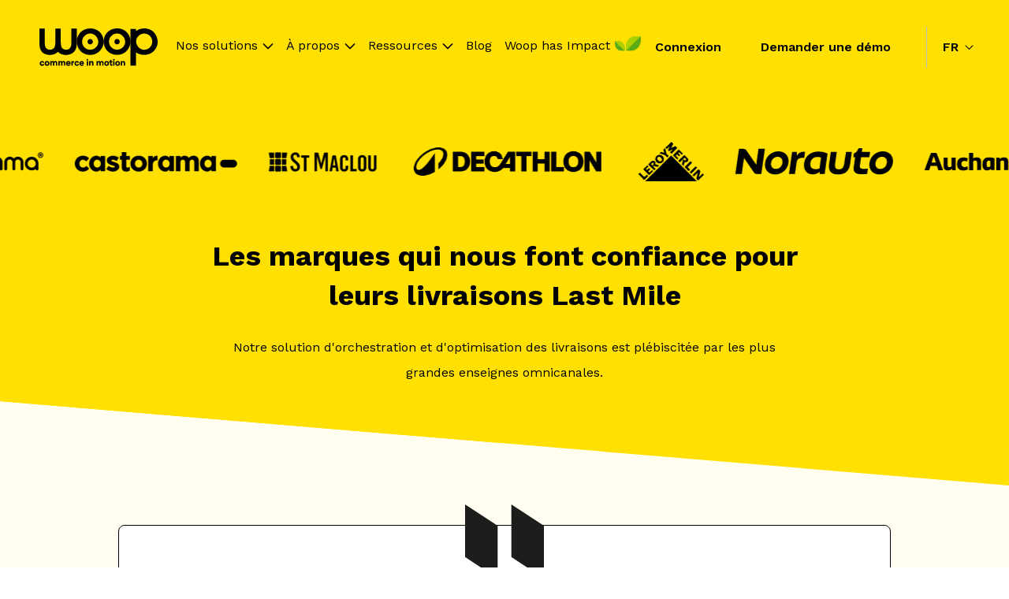

--- FILE ---
content_type: text/html; charset=UTF-8
request_url: https://www.woopit.fr/retailers?portfolio=richardson-cas-doptimisation-de-tournees-de-livraison
body_size: 29560
content:
<!doctype html><html lang="fr"><head>
    
    <meta charset="utf-8">
    <title>Les retailers du réseau Woop</title>
    <link rel="shortcut icon" href="https://www.woopit.fr/hubfs/Favicon-Woop-1.png">
    
    
    
    
    <meta name="description" content="Woop, c'est LA solution d'orchestration et d'optimisation des livraisons choisie par les plus grandes marques qui lui font confiance.">
    
    
    
    <meta name="viewport" content="width=device-width, initial-scale=1">

    
    <meta property="og:description" content="Woop, c'est LA solution d'orchestration et d'optimisation des livraisons choisie par les plus grandes marques qui lui font confiance.">
    <meta property="og:title" content="Les retailers du réseau Woop">
    <meta name="twitter:description" content="Woop, c'est LA solution d'orchestration et d'optimisation des livraisons choisie par les plus grandes marques qui lui font confiance.">
    <meta name="twitter:title" content="Les retailers du réseau Woop">

    

    
    <style>
a.cta_button{-moz-box-sizing:content-box !important;-webkit-box-sizing:content-box !important;box-sizing:content-box !important;vertical-align:middle}.hs-breadcrumb-menu{list-style-type:none;margin:0px 0px 0px 0px;padding:0px 0px 0px 0px}.hs-breadcrumb-menu-item{float:left;padding:10px 0px 10px 10px}.hs-breadcrumb-menu-divider:before{content:'›';padding-left:10px}.hs-featured-image-link{border:0}.hs-featured-image{float:right;margin:0 0 20px 20px;max-width:50%}@media (max-width: 568px){.hs-featured-image{float:none;margin:0;width:100%;max-width:100%}}.hs-screen-reader-text{clip:rect(1px, 1px, 1px, 1px);height:1px;overflow:hidden;position:absolute !important;width:1px}
</style>

<link rel="stylesheet" href="https://www.woopit.fr/hubfs/hub_generated/module_assets/1/142098454899/1740928283037/module_super-menu_V2.min.css">
<link rel="stylesheet" href="/hs/hsstatic/cos-LanguageSwitcher/static-1.336/sass/LanguageSwitcher.css">
<link rel="stylesheet" href="https://www.woopit.fr/hubfs/hub_generated/template_assets/1/74072069261/1768293521905/template_slick.min.css">
<link rel="stylesheet" href="https://7052064.fs1.hubspotusercontent-na1.net/hubfs/7052064/hub_generated/module_assets/1/-130792639785/1768318150374/module_logo_grid.min.css">

  <style>
  @layer module {
  #hs_cos_wrapper_widget_1740647777397 .hs-logo-grid { gap:75px; }

#hs_cos_wrapper_widget_1740647777397 .hs-logo-grid__logo-wrapper {
  flex:0 1 calc(25.0% - 56.25px);
  max-width:calc(25.0% - 56.25px);
  padding:0px;
}

#hs_cos_wrapper_widget_1740647777397 .hs-logo-grid__logo { max-height:75px; }

  }
  </style>


    <style>
      #hs-button_module_175647352957610 {
        
        background-color: rgba(255, 224, 0,0.0);
        color: #000000;
        
        font-style: normal; font-weight: bold; text-decoration: none;
        
        
      }
      #hs-button_module_175647352957610:hover {
        background-color: rgba(255, 224, 0,1.0);
        color: rgba(0, 0, 0,1.0);
        
        

      }
    </style>
  
<!-- Editor Styles -->
<style id="hs_editor_style" type="text/css">
#hs_cos_wrapper_language-switcher  { color: #000000 !important; display: block !important; padding-top: 0px !important }
#hs_cos_wrapper_language-switcher  p , #hs_cos_wrapper_language-switcher  li , #hs_cos_wrapper_language-switcher  span , #hs_cos_wrapper_language-switcher  label , #hs_cos_wrapper_language-switcher  h1 , #hs_cos_wrapper_language-switcher  h2 , #hs_cos_wrapper_language-switcher  h3 , #hs_cos_wrapper_language-switcher  h4 , #hs_cos_wrapper_language-switcher  h5 , #hs_cos_wrapper_language-switcher  h6  { color: #000000 !important }
#hs_cos_wrapper_module_175647352957610  { background-color: #ffe000 !important; background-image: none !important; border-radius: 18px !important; border-style: solid !important; display: block !important }
#hs_cos_wrapper_module_175647352957610  { background-color: #ffe000 !important; background-image: none !important; border-radius: 18px !important; border-style: solid !important; display: block !important }
.dnd_area-row-0-force-full-width-section > .row-fluid {
  max-width: none !important;
}
.dnd_area-row-2-force-full-width-section > .row-fluid {
  max-width: none !important;
}
.dnd_area-row-4-force-full-width-section > .row-fluid {
  max-width: none !important;
}
.dnd_area-row-7-force-full-width-section > .row-fluid {
  max-width: none !important;
}
.module_175647352957610-flexbox-positioning {
  display: -ms-flexbox !important;
  -ms-flex-direction: column !important;
  -ms-flex-align: start !important;
  -ms-flex-pack: start;
  display: flex !important;
  flex-direction: column !important;
  align-items: flex-start !important;
  justify-content: flex-start;
}
.module_175647352957610-flexbox-positioning > div {
  max-width: 100%;
  flex-shrink: 0 !important;
}
.module_17564735295766-flexbox-positioning {
  display: -ms-flexbox !important;
  -ms-flex-direction: column !important;
  -ms-flex-align: center !important;
  -ms-flex-pack: start;
  display: flex !important;
  flex-direction: column !important;
  align-items: center !important;
  justify-content: flex-start;
}
.module_17564735295766-flexbox-positioning > div {
  max-width: 100%;
  flex-shrink: 0 !important;
}
/* HubSpot Styles (default) */
.dnd_area-row-0-padding {
  padding-top: 180px !important;
}
.dnd_area-row-0-background-layers {
  background-image: linear-gradient(rgba(255, 224, 0, 1), rgba(255, 224, 0, 1)) !important;
  background-position: left top !important;
  background-size: auto !important;
  background-repeat: no-repeat !important;
}
.dnd_area-row-1-padding {
  padding-top: 0px !important;
  padding-bottom: 0px !important;
}
.dnd_area-row-1-background-layers {
  background-image: linear-gradient(rgba(255, 224, 0, 1), rgba(255, 224, 0, 1)) !important;
  background-position: left top !important;
  background-size: auto !important;
  background-repeat: no-repeat !important;
}
.dnd_area-row-2-padding {
  padding-top: 0px !important;
  padding-bottom: 0px !important;
}
.dnd_area-row-3-padding {
  padding-top: 0px !important;
  padding-bottom: 0px !important;
}
.dnd_area-row-3-background-layers {
  background-image: linear-gradient(rgba(255, 254, 241, 1), rgba(255, 254, 241, 1)) !important;
  background-position: left top !important;
  background-size: auto !important;
  background-repeat: no-repeat !important;
}
.dnd_area-row-4-padding {
  padding-top: 0px !important;
  padding-bottom: 0px !important;
}
.dnd_area-row-5-padding {
  padding-top: 0px !important;
  padding-bottom: 100px !important;
}
.dnd_area-row-6-background-layers {
  background-image: linear-gradient(rgba(255, 254, 241, 1), rgba(255, 254, 241, 1)) !important;
  background-position: left top !important;
  background-size: auto !important;
  background-repeat: no-repeat !important;
}
.dnd_area-row-7-padding {
  padding-top: 0px !important;
  padding-bottom: 0px !important;
}
.dnd_area-row-8-background-layers {
  background-image: linear-gradient(rgba(29, 27, 37, 1), rgba(29, 27, 37, 1)) !important;
  background-position: left top !important;
  background-size: auto !important;
  background-repeat: no-repeat !important;
}
.dnd_area-column-9-row-0-margin {
  margin-bottom: 50px !important;
}
.footer-row-0-padding {
  padding-bottom: 25px !important;
}
.footer-row-0-background-layers {
  background-image: linear-gradient(rgba(255, 255, 255, 1), rgba(255, 255, 255, 1)) !important;
  background-position: left top !important;
  background-size: auto !important;
  background-repeat: no-repeat !important;
}
/* HubSpot Styles (mobile) */
@media (max-width: 992px) {
  .dnd_area-row-0-padding {
    padding-top: 140px !important;
  }
}
</style>
    

    
<!--  Added by GoogleTagManager integration -->
<script>
var _hsp = window._hsp = window._hsp || [];
window.dataLayer = window.dataLayer || [];
function gtag(){dataLayer.push(arguments);}

var useGoogleConsentModeV2 = true;
var waitForUpdateMillis = 1000;



var hsLoadGtm = function loadGtm() {
    if(window._hsGtmLoadOnce) {
      return;
    }

    if (useGoogleConsentModeV2) {

      gtag('set','developer_id.dZTQ1Zm',true);

      gtag('consent', 'default', {
      'ad_storage': 'denied',
      'analytics_storage': 'denied',
      'ad_user_data': 'denied',
      'ad_personalization': 'denied',
      'wait_for_update': waitForUpdateMillis
      });

      _hsp.push(['useGoogleConsentModeV2'])
    }

    (function(w,d,s,l,i){w[l]=w[l]||[];w[l].push({'gtm.start':
    new Date().getTime(),event:'gtm.js'});var f=d.getElementsByTagName(s)[0],
    j=d.createElement(s),dl=l!='dataLayer'?'&l='+l:'';j.async=true;j.src=
    'https://www.googletagmanager.com/gtm.js?id='+i+dl;f.parentNode.insertBefore(j,f);
    })(window,document,'script','dataLayer','GTM-NFJLKB8');

    window._hsGtmLoadOnce = true;
};

_hsp.push(['addPrivacyConsentListener', function(consent){
  if(consent.allowed || (consent.categories && consent.categories.analytics)){
    hsLoadGtm();
  }
}]);

</script>

<!-- /Added by GoogleTagManager integration -->

    <link rel="canonical" href="https://www.woopit.fr/retailers">


<meta property="og:url" content="https://www.woopit.fr/retailers">
<meta name="twitter:card" content="summary">
<meta http-equiv="content-language" content="fr">
<link rel="alternate" hreflang="en" href="https://www.woopit.fr/en/retailers">
<link rel="alternate" hreflang="es" href="https://www.woopit.fr/es/distribuidores">
<link rel="alternate" hreflang="fr" href="https://www.woopit.fr/retailers">






    <link rel="preconnect" href="https://fonts.gstatic.com" crossorigin>
    <link rel="preload" as="style" href="https://fonts.googleapis.com/css2?family=Work+Sans:wght@400;500;600;700;900&amp;family=Work+Sans:wght@400;500;600;700;900&amp;display=swap">
    <link rel="stylesheet" media="print" onload="this.onload=null;this.removeAttribute('media');" href="https://fonts.googleapis.com/css2?family=Work+Sans:wght@400;500;600;700;900&amp;family=Work+Sans:wght@400;500;600;700;900&amp;display=swap">
    <noscript><link rel="stylesheet" href="https://fonts.googleapis.com/css2?family=Work+Sans:wght@400;500;600;700;900&amp;family=Work+Sans:wght@400;500;600;700;900&amp;display=swap"></noscript>
        <script src="https://cdnjs.cloudflare.com/ajax/libs/bodymovin/5.9.4/lottie.min.js" integrity="sha512-ilxj730331yM7NbrJAICVJcRmPFErDqQhXJcn+PLbkXdE031JJbcK87Wt4VbAK+YY6/67L+N8p7KdzGoaRjsTg==" crossorigin="anonymous" referrerpolicy="no-referrer"></script>
        <!--      -->
          
        <!--      -->
    <style>
      html, body, div, span, applet, object, iframe, h1, h2, h3, h4, h5, h6, p, blockquote, pre, a, abbr, acronym, address, big, cite, code, del, dfn, em, img, ins, kbd, q, s, samp, small, strike, strong, sub, sup, tt, var, b, u, i, center, dl, dt, dd, ol, ul, li, fieldset, form, label, legend, table, caption, tbody, tfoot, thead, tr, th, td, article, aside, canvas, details, embed,  figure, figcaption, footer, header, hgroup,  menu, nav, output, ruby, section, summary, time, mark, audio, video {margin: 0; padding: 0; border: 0; font-size: 100%; font: inherit; vertical-align: baseline;}
article, aside, details, figcaption, figure, footer, header, hgroup, menu, nav, section { display: block; }
body {line-height: 1;}
ol, ul {list-style: none;}
blockquote, q {quotes: none;}
blockquote:before, blockquote:after, q:before, q:after {content: ''; content: none;}
table {border-collapse: collapse; border-spacing: 0;}
*, *:before, *:after {box-sizing: border-box;}
/*! normalize.css v8.0.1 | MIT License | github.com/necolas/normalize.css */html{line-height:1.15;-webkit-text-size-adjust:100%}body{margin:0}main{display:block}h1{font-size:2em;margin:.67em 0}hr{box-sizing:content-box;height:0;overflow:visible}pre{font-family:monospace,monospace;font-size:1em}a{background-color:transparent}abbr[title]{border-bottom:none;text-decoration:underline;text-decoration:underline dotted}b,strong{font-weight:bolder}code,kbd,samp{font-family:monospace,monospace;font-size:1em}small{font-size:80%}sub,sup{font-size:75%;line-height:0;position:relative;vertical-align:baseline}sub{bottom:-.25em}sup{top:-.5em}img{border-style:none}button,input,optgroup,select,textarea{font-family:inherit;font-size:100%;line-height:1.15;margin:0}button,input{overflow:visible}button,select{text-transform:none}[type=button],[type=reset],[type=submit],button{-webkit-appearance:button}[type=button]::-moz-focus-inner,[type=reset]::-moz-focus-inner,[type=submit]::-moz-focus-inner,button::-moz-focus-inner{border-style:none;padding:0}[type=button]:-moz-focusring,[type=reset]:-moz-focusring,[type=submit]:-moz-focusring,button:-moz-focusring{outline:1px dotted ButtonText}fieldset{padding:.35em .75em .625em}legend{box-sizing:border-box;color:inherit;display:table;max-width:100%;padding:0;white-space:normal}progress{vertical-align:baseline}textarea{overflow:auto}[type=checkbox],[type=radio]{box-sizing:border-box;padding:0}[type=number]::-webkit-inner-spin-button,[type=number]::-webkit-outer-spin-button{height:auto}[type=search]{-webkit-appearance:textfield;outline-offset:-2px}[type=search]::-webkit-search-decoration{-webkit-appearance:none}::-webkit-file-upload-button{-webkit-appearance:button;font:inherit}details{display:block}summary{display:list-item}template{display:none}[hidden]{display:none}




/* Responsive grid */
.row-fluid {display:flex;flex-wrap: wrap;}
.row-fluid [class*='span'] {margin-left: 2.542372881355932%;-webkit-box-sizing: border-box;-moz-box-sizing: border-box;-ms-box-sizing: border-box;box-sizing: border-box;}
.row-fluid [class*='span']:first-child {margin-left: 0;}
.row-fluid .span12 {flex: 0 0 auto;width: 100%}
.row-fluid .span11 {flex: 0 0 auto;width: calc( (6.002824858757062% * 11) + (2.542372881355932% * 10) );}
.row-fluid .span10 {flex: 0 0 auto;width: calc( (6.002824858757062% * 10) + (2.542372881355932% * 9) );}
.row-fluid .span9  {flex: 0 0 auto;width: calc( (6.002824858757062% * 9) + (2.542372881355932% * 8) );}
.row-fluid .span8  {flex: 0 0 auto;width: calc( (6.002824858757062% * 8) + (2.542372881355932% * 7) );}
.row-fluid .span7  {flex: 0 0 auto;width: calc( (6.002824858757062% * 7) + (2.542372881355932% * 6) );}
.row-fluid .span6  {flex: 0 0 auto;width: calc( (6.002824858757062% * 6) + (2.542372881355932% * 5) );}
.row-fluid .span5  {flex: 0 0 auto;width: calc( (6.002824858757062% * 5) + (2.542372881355932% * 4) );}
.row-fluid .span4  {flex: 0 0 auto;width: calc( (6.002824858757062% * 4) + (2.542372881355932% * 3) );}
.row-fluid .span3  {flex: 0 0 auto;width: calc( (6.002824858757062% * 3) + (2.542372881355932% * 2) );}
.row-fluid .span2  {flex: 0 0 auto;width: calc( (6.002824858757062% * 2) + 2.542372881355932% );}
.row-fluid .span1  {flex: 0 0 auto;width: 6.002824858757062%;}

@media (max-width: 992px) {
  .row-fluid [class*='span'] {margin-left: 0;flex-shrink: 0;width: 100%;max-width: 100%}
}
.row-fluid:before, .row-fluid:after {display: table;content: "";}
.row-fluid {width: 100%; *zoom: 1;}
.dnd-section{position:relative;overflow:hidden;z-index:1;}
.dnd-section.no-overflow {overflow: initial;}
.dnd-section.menu-section {overflow: initial;z-index:2;}
.dnd-section.popup-section {position: initial;z-index: initial;}
.dnd-section > .row-fluid{max-width: 118.0rem;margin-left:auto;margin-right:auto;box-sizing:border-box;}
.content-wrapper{max-width: calc(118.0rem + 5.0rem*2);padding-left: 5.0rem;padding-right: 5.0rem;margin-left:auto;margin-right:auto;box-sizing:border-box;}
.body-container .dnd-section,.footer-container .dnd-section{padding-left: 5.0rem;padding-right: 5.0rem;padding-top: 7.0rem;padding-bottom: 7.0rem;}
.body-container .sidebar .dnd-section{padding-left: 0;padding-right: 0;padding-top: 0;padding-bottom: 0;}
.body-container .dnd-section[class*="full-width"]{padding-left:0;padding-right:0;}
.body-container .dnd-section[class*="full-width"] > .row-fluid{padding-left:0;padding-right:0;max-width:100%;}
.body-container .dnd-section > .row-fluid{position:relative;}
.body-container .dnd-section.pt-0x{padding-top:0;}
.body-container .dnd-section.pb-0x{padding-bottom:0;}
.body-container .dnd-section.pl-0x{padding-left:0;}
.body-container .dnd-section.pr-0x{padding-right:0;}

@media (max-width: 992px){
  .body-container .dnd-section{padding-top: calc(7.0rem /1.3);padding-bottom: calc(7.0rem /1.3);padding-left: calc(5.0rem/ 2);padding-right: calc(5.0rem/ 2);}
  .content-wrapper{padding-left: calc(5.0rem/ 2);padding-right: calc(5.0rem/ 2);}
  .lp-body-container > .container-fluid > .row-fluid-wrapper > .row-fluid > .widget-span > .dnd-section:first-child {padding-top: calc(7.0rem*1.3);text-align: center;}
  .lp-body-container > .container-fluid > .row-fluid-wrapper > .row-fluid > .widget-span > .dnd-section:first-child .cta-container {text-align: center;}
  .body-container .dnd-section > .row-fluid{display:flex;flex-flow: row wrap;}
  .body-container [class*="vertical-alignment"] > .row-fluid {flex-direction: column;}
}
html{
  font-size:62.5%;
}

body{
  font-size:1.6rem;
  line-height:2;
  font-family:Work Sans;
  color:#000000;
  font-weight: 400;
  text-rendering: optimizelegibility;
  -webkit-font-smoothing: antialiased;
  -moz-osx-font-smoothing: grayscale;
  -webkit-tap-highlight-color: transparent;
}

b, strong { 
  font-weight:700;
}

i, em{ 
  font-style: italic;
}

sup {
  font-size: calc(1.6rem/1.5);
  position: relative;
  bottom: calc(1.6rem/1.5);
}

sub {
  font-size: calc(1.6rem/1.5);
  position: relative;
}

a{
  cursor:pointer;
  text-decoration:none;
  display:inline-block;
  color:#FFE000;
  /*transition: color 0.3s ease-in-out;*/
}

a:hover{
  color:#000000;
}

h1, h2, h3, h4, h5, h6{
  font-family: Work Sans;
  font-weight : 700;
  color: #000000;
}

h1{
  color:#000000;
  margin-bottom:calc(0.5rem*5);
  line-height:110%;
}

h2{
  color:#000000;
  margin-bottom:calc(0.5rem*5);
  line-height:139%;
}

h3{
  color:#000000;
  margin-bottom:calc(0.5rem*3);
  line-height:142%;
}

h4{
  color:#000000;
  margin-bottom:calc(0.5rem*3);
  line-height:136%;
}

h5{
  color:#000000;
  margin-bottom:calc(0.5rem*3);
  line-height:140%;
}

h6{
  color:#000000;
  margin-bottom:calc(0.5rem*3);
  line-height:144%;
}

.font-family-title{
  font-family: Work Sans;
}

h1, .font-size-h1, 
h2, .font-size-h2, 
h3, .font-size-h3, 
h4, .font-size-h4, 
h5, .font-size-h5, 
h6, .font-size-h6{
  margin-top:0;
}

h1, .font-size-h1{
  font-size:5.8rem; 
}

h2, .font-size-h2{
  font-size:3.6rem; 
}

h3, .font-size-h3{
  font-size:2.4rem; 
}

h4, .font-size-h4{
  font-size:2.2rem; 
}

h5, .font-size-h5{
  font-size:2rem; 
}

h6, .font-size-h6{
  font-size:1.8rem; 
}

p, ul, ol, blockquote{
  margin-bottom:calc(0.5rem*4);
}

.hs_cos_wrapper[class*="text"] ul {
  padding-left:calc(0.5rem*4);
  margin-bottom:0;
}

.hs_cos_wrapper[class*="text"] > ul {
  padding-left:0;
  margin-bottom:calc(0.5rem*4);
}

.hs_cos_wrapper[class*="text"] ul li {
  position:relative;
  padding-left: 3rem;
  margin-bottom: 2rem;
}

.hs_cos_wrapper[class*="text"] ul li:before {
  content: url("data:image/svg+xml;charset=utf-8,%3Csvg width='14' height='27' fill='none' xmlns='http://www.w3.org/2000/svg'%3E%3Cpath d='M0 0l14 8.87V27L0 18.13V0z' fill='%23FD99FF'/%3E%3C/svg%3E");
  position: absolute;
  top: .4rem;
  left: 0;
}

.hs_cos_wrapper[class*="text"] ul ul li:before {
  background: transparent;
  box-shadow: inset 0 0 0 1px #FFE000;
}

img{
  max-width:100%;
  height:auto;
}

.text-align-left{ 
  text-align:left;
}

.text-align-right{ 
  text-align:right;
}

.text-align-center{ 
  text-align:center;
}

.text-align-center ul li, 
.text-align-right ul li, 
.text-align-center ol li, 
.text-align-right ol li{
  text-align: left;
}

.uppercase{
  text-transform:uppercase;
}

.lowercase{
  text-transform:lowercase;
}

.capitalize{
  text-transform:capitalize;
}

.small{
  font-size:1.2rem;
}

.normal{
  font-size:1.6rem;
}

.medium{
  font-size:1.4rem;
}

.large{
  font-size:1.8rem;
}

.category, pre{
  font-family:;
  font-size:2.8rem;
  color:#FD99FF;
  line-height: 1;
  white-space:normal;
}

.font-weight-light{
  font-weight:300;
}

.font-weight-regular{
  font-weight:400;
}

.font-weight-medium{
  font-weight:500;
}

.font-weight-semibold{
  font-weight:600;
}

.font-weight-bold{
  font-weight:700;
}

@media (max-width:992px){
  .text-align-left-tablet{ text-align:left;}
  .text-align-right-tablet{ text-align:right;}
  .text-align-center-tablet{ text-align:center;}
}

@media (max-width:768px){
  h1{
    line-height:144%;
  }

  h2{
    line-height:146%;
  }

  h5{
    line-height:144%;
  }

  h6{
    line-height:144%;
  }
  h1, .font-size-h1{ font-size:calc(5.8rem / 1.8125);}
  h2, .font-size-h2{font-size:calc(3.6rem / 1.285714285714286);}
}
.primary-color{color:#FFE000;}
.secondary-color{color:#FD99FF;}
.tertiary-color{color:#000000;}
.black-color{color:#000000;}
.accent-color{color:#0053FF;}
.white-color{color:#FFFFFF;}

.primary-bg{background-color:#FFE000;}
.secondary-bg{background-color:#FD99FF;}
.tertiary-bg{background-color:#000000;}
.black-bg{background-color:#000000;}
.accent-bg{background-color:#0053FF;}
.white-bg{background-color:#FFFFFF;}

.primary-fill svg path{fill:#FFE000;}
.secondary-fill svg path{fill:#FD99FF;}
.tertiary-fill svg path{fill:#000000;}
.black-fill svg path{fill:#000000;}
.accent-fill svg path{fill:#0053FF;}
.white-fill svg path{fill:#FFFFFF;}
form,.submitted-message { 
  font-size:1.6rem;
}

/* Form title */
.form-title { 
  color: #000000;
}

/* Fields */
.hs-form-field {
  margin-bottom: 1.4rem;
}

/* Labels */
form label { 
  color: #000000;
  display: block;
  font-size:1.8rem;
  font-weight:600;
  margin-bottom: 0.35rem;
  font-family: Work Sans;
}

/* Help text */
form legend { 
  color: #000000;
  font-size:1.2rem;
}

/* Headings and text */
form .hs-richtext,
form .hs-richtext p {
  font-size: 1.2rem;
  margin: 0 0 1.4rem;
  font-weight:400;
  line-height:1.67;
}
form .hs-richtext img {
  max-width: 100% !important;
}

/* Inputs */
form input[type=text],
form input[type=email],
form input[type=password],
form input[type=tel],
form input[type=number],
form input[type=file],
form select,
form textarea { 
  border: 0.1rem solid #000000;
  background-color: #FFFFFF;
  color:#000000;
  display: inline-block;
  font-size:1.6rem;
  padding:0 0.7rem;
  height:5rem;
  width: 100% !important;
}
form fieldset {
  max-width: 100% !important;
}
.hs-fieldtype-intl-phone.hs-input{
  width:100% !important;
}

/* Form placeholder text */
::-webkit-input-placeholder {
  color: #8E8E8D;
  opacity:1;
}
::-moz-placeholder {
  color: #8E8E8D;
  opacity:1;
}
:-ms-input-placeholder {
  color: #8E8E8D;
  opacity:1;
}
::placeholder {
  color: #8E8E8D;
  opacity:1;
}

/* Inputs - checkbox/radio */
form .inputs-list {
  margin: 0;
  padding: 0 !important;
  list-style: none;
}
form .inputs-list > li {
  display: block;
  margin: 0.7rem 0;
}
form .inputs-list > li::before {
  content:none !important;
}
form .inputs-list input,
form .inputs-list span {
  vertical-align: middle;
}
form input[type=checkbox],
form input[type=radio] {
  cursor: pointer;
  margin-right: 1rem;
}
form input[type=checkbox]{
  -webkit-appearance: none;
  border: 1px solid #000000;
  border-radius:0;
  height: 16px;
  width: 16px !important;
  appearance: none;
  position:relative;
}
form input[type=radio]{
  -webkit-appearance: none;
  border: 1px solid #000000;
  border-radius:50%;
  height: 16px;
  width: 16px !important;
  appearance: none;
  position:relative;
}
form input[type=checkbox]:checked::before{
  content: '';
  background-color: #000000;
  width: 100%;
  height: 100%;
  position: absolute;
  border: 4px solid #fff;
  border-radius:0
}
form input[type=radio]:checked::before{
  content: '';
  background-color: #000000;
  width: 100%;
  height: 100%;
  position: absolute;
  border: 4px solid #fff;
  border-radius:50%
}

/* Inputs - select */
form select{
  -webkit-appearance:none;
  -moz-appearance:none;
  appearance:none;
}
form .hs-fieldtype-select .input{
  position:relative;
}
form .hs-fieldtype-select .input:before{
  content: url("data:image/svg+xml,%3Csvg width='14' height='9' viewBox='0 0 14 9' fill='none' xmlns='http://www.w3.org/2000/svg'%3E%3Cpath d='M1 1L7 7L13 1' stroke='black' stroke-width='1.5'/%3E%3C/svg%3E%0A");  position: absolute;
  right: 1rem;
  top: 50%;
  transform: translateY(-50%);
  line-height:0;
}

/* Inputs - date picker */
.hs-dateinput {
  position: relative;
}
.hs-dateinput:before {
  content: url("data:image/svg+xml,%3Csvg width='24' height='24' viewBox='0 0 24 24' fill='none' xmlns='http://www.w3.org/2000/svg'%3E%3Cpath d='M19.0022 5.45455C19.2673 5.45391 19.5213 5.33876 19.7087 5.13432C19.8961 4.92987 20.0016 4.65277 20.0022 4.36364V1.09091C20.0022 0.801582 19.8969 0.524105 19.7093 0.31952C19.5218 0.114935 19.2674 0 19.0022 0C18.737 0 18.4827 0.114935 18.2951 0.31952C18.1076 0.524105 18.0022 0.801582 18.0022 1.09091V4.36364C18.0022 4.65296 18.1076 4.93044 18.2951 5.13503C18.4827 5.33961 18.737 5.45455 19.0022 5.45455ZM5.00222 5.45455C5.26726 5.45391 5.52127 5.33876 5.70868 5.13432C5.89609 4.92987 6.00164 4.65277 6.00222 4.36364V1.09091C6.00222 0.801582 5.89687 0.524105 5.70933 0.31952C5.52179 0.114935 5.26744 0 5.00222 0C4.73701 0 4.48265 0.114935 4.29512 0.31952C4.10758 0.524105 4.00222 0.801582 4.00222 1.09091V4.36364C4.00222 4.65296 4.10758 4.93044 4.29512 5.13503C4.48265 5.33961 4.73701 5.45455 5.00222 5.45455ZM21.5 2.72727H21.0022V4.36364C21.0022 4.94229 20.7915 5.49724 20.4164 5.90641C20.0414 6.31559 19.5327 6.54546 19.0022 6.54546C18.4718 6.54546 17.9631 6.31559 17.588 5.90641C17.2129 5.49724 17.0022 4.94229 17.0022 4.36364V2.72727H7.00222V4.36364C7.00222 4.94229 6.79151 5.49724 6.41644 5.90641C6.04136 6.31559 5.53266 6.54546 5.00222 6.54546C4.47179 6.54546 3.96308 6.31559 3.58801 5.90641C3.21294 5.49724 3.00222 4.94229 3.00222 4.36364V2.72727H2.5C2.17161 2.72695 1.84639 2.79728 1.54295 2.93422C1.2395 3.07117 0.963787 3.27205 0.731582 3.52536C0.499377 3.77868 0.31524 4.07945 0.189707 4.41049C0.0641735 4.74152 -0.0002913 5.09631 9.89506e-07 5.45455V21.2727C9.89506e-07 21.996 0.263393 22.6897 0.732234 23.2012C1.20107 23.7127 1.83696 24 2.5 24H21.5C21.8283 24 22.1534 23.9295 22.4567 23.7924C22.76 23.6553 23.0356 23.4544 23.2678 23.2012C23.4999 22.9479 23.6841 22.6473 23.8097 22.3164C23.9353 21.9855 24 21.6309 24 21.2727V5.45455C24 5.0964 23.9353 4.74175 23.8097 4.41086C23.6841 4.07998 23.4999 3.77932 23.2678 3.52607C23.0356 3.27282 22.76 3.07193 22.4567 2.93487C22.1534 2.79782 21.8283 2.72727 21.5 2.72727ZM22.5 21.2727C22.4994 21.5619 22.3939 21.839 22.2065 22.0434C22.0191 22.2479 21.765 22.363 21.5 22.3636H2.5C2.23496 22.363 1.98095 22.2479 1.79354 22.0434C1.60613 21.839 1.50059 21.5619 1.5 21.2727V8.18182H22.5V21.2727Z' fill='black'/%3E%3C/svg%3E%0A");
  position: absolute;
  right: 1rem;
  top: 50%;
  transform: translateY(-50%);
  line-height:0;
}
.hs-fieldtype-date .input .hs-dateinput:before {
  color: ;
}
.fn-date-picker td.is-selected .pika-button {
  background: #000000;
  border-radius: 0;
  box-shadow: none;
}
.fn-date-picker td .pika-button:hover {
  background-color: #000000 !important;
}
.fn-date-picker td .pika-button:hover,
.fn-date-picker td .pika-button:focus {
  border-radius: 0 !important;
  color: #FFF;
}
.fn-date-picker td.is-today .pika-button {
  color: #000000;
}
.fn-date-picker .pika-table thead th {
  color: #FFF;
}

/* Inputs - file picker */
form input[type=file] {
  background-color: transparent;
  border: initial;
  padding: initial;
}

/* Submit button */
form input[type="submit"], 
form .hs-button{
  font-family:Work Sans;
  font-weight:600;
  background-color: #000000; 
  color: #FFFFFF;
  font-size:1.6rem;
  margin-top: 0;
  padding:1.0rem 3.0rem;
  cursor:pointer;
  border:0;
  display: inline-block;
  text-align: center;
  line-height:2;
  white-space: normal;
}
form input[type=submit]:hover,
form input[type=submit]:focus,
form .hs-button:hover,
form .hs-button:focus{
  background-color: #474745; 
  color: #FFFFFF;
}
form input[type=submit]:active,
form .hs-button:active{
  background-color: #474745; 
  color: #FFFFFF;
}

/* GDPR */
.legal-consent-container .hs-form-booleancheckbox-display > span,
.legal-consent-container .hs-form-booleancheckbox-display > span p {
  font-size: 1.2rem;
  font-family: Work Sans;
  font-weight:400;
  line-height:1.67;
}

/* Validation */
.hs-form-required {
  color:#000000;
}
.hs-input.invalid.error {
  border-color: #EF6B51;
}
.hs-error-msg {
  color: #EF6B51;
  margin-top: 0.35rem;
  font-size:1.2rem;
}
/* Captcha */
.grecaptcha-badge {
  margin: 0 auto;
}

@media (max-width:992px){
  form .hs-submit{
    text-align:center;
  }
}
.header-module {overflow: initial;background-color: transparent;position: fixed;top: 0;left: 0;width: 100%;transition: background 0.3s ease-in-out, border 0.3s ease-in-out, transform 0.3s ease-in-out;border-bottom: 1px solid transparent;z-index:10;padding-top:0;padding-bottom:0;padding-left:5.0rem;padding-right:5.0rem; }
.header-module > .row-fluid {padding-top:0.0rem;padding-bottom:0.0rem;}
.header-module > .row-fluid > .dnd-column > .dnd-row > .row-fluid {display: flex;flex-flow: row;align-items: center;justify-content: flex-start;}
.header-module > .row-fluid > .dnd-column > .dnd-row > .row-fluid > [class*="span"] {width: auto;display: flex;flex-flow: row;align-items: center;justify-content: center;}
.header-module > .row-fluid > .dnd-column > .dnd-row > .row-fluid > [class*="span"]:not(:first-child):not(:last-child) {margin-left:auto;}
.header-module.scrolled, .top-bar-open .header-module{background-color: #FFFFFF;border-bottom: 1px solid #0000001A;}
.header-module .header__logo a{display: flex;}
.header-module nav > ul > li.has-submenu input[type=checkbox] {transition: all 0.3s ease-in-out;position: absolute;line-height: 0;-webkit-appearance: none;width: calc(0.5rem / 1.5);height: calc(0.5rem / 1.5);top: 50%;transform: translateY(-50%);right: 0;border-top: calc(0.5rem / 1.5) solid #000000;border-left: calc(0.5rem / 1.5) solid transparent;border-right: calc(0.5rem / 1.5) solid transparent;}
.header-module nav[aria-label*="menu"] > ul{justify-content: flex-end;align-items: center; }
.header-module nav[aria-label*="menu"] > ul > li.has-submenu{position:relative;}
.header-module nav[aria-label*="menu"] ul > li.has-submenu > ul{position:absolute;top:100%;left:50%;transform:translateX(-50%);min-width:140px;opacity: 0;	max-height: 0;transition: opacity 0.3s ease-in-out;background:#FFFFFF;border-radius:calc(0.5rem/2);z-index:1;}
.header-module nav[aria-label*="menu"] ul > li.has-submenu:hover > ul{opacity: 1;max-height: initial;z-index:3;}
.header-module nav[aria-label*="menu"] > ul > li.has-submenu > ul li a{color: #000000;font-size: 1.2rem;cursor:pointer;white-space:nowrap;padding: calc(0.5rem*2) calc(0.5rem*4);display:block;transition: color 0.3s ease-in-out, background-color 0.3s ease-in-out;}
.header-module nav[aria-label*="menu"] > ul > li.has-submenu > ul li:not(:first-child) > a{padding-top:0;}
.header-module nav[aria-label*="menu"] > ul > li.has-submenu > ul li > a:hover{background:rgba(255, 255, 255, 0.2);color:#000000}
.header-module nav[aria-label*="menu"] ul > li.has-submenu.hs-menu-depth-2 > ul {left: 100%;transform:translateX(0%);top: 0;}
.header-module nav[aria-label*="menu"] > ul > li > a{color: #000000;font-size: 1.6rem;transition: color 0.3s ease-in-out;cursor:pointer; line-height: 16px;}
.header-module nav[aria-label*="menu"] > ul > li > a:hover{color: #000000;}
.header-module nav[aria-label*="menu"] > ul > li > a:hover + input[type="checkbox"]{border-top: calc(0.5rem / 1.5) solid #000000;}
.header-module.scrolled nav[aria-label*="menu"] > ul > li > a{color: #000000;}
.header-module.scrolled nav[aria-label*="menu"] > ul > li > a:hover{color: #000000;}
.header-module.scrolled nav[aria-label*="menu"] > ul > li > a:hover + input[type="checkbox"]{border-top: calc(0.5rem / 1.5) solid #000000;}
.header-module .header__logo{margin-right: 15px;}
.header-module .menu-container{width: 85%;}
.header-module .ctas__container{padding-right: 1.5rem; border-right: 1px solid #BDBDBD;}

.header-module .top-bar {position: fixed;top: -50%;left: 0;width: 100%;}
.header-module .top-bar form{padding: 0;display:flex;}
.top-bar-open .header-module {transform:translateY(calc(50% - 2px));}
.header-module .top-bar .hs-search-field__suggestions {position: absolute;top: 100%;left: 0;max-width: 100%;}
.header-module .hs-search-field button {cursor:pointer;background: #FFE000;border: none;-webkit-appearance: none;padding: calc(0.5rem*2);width: calc(0.5rem*8);height: calc(0.5rem*8);}
.header-module .hs-search-field button svg{fill: #FFFFFF;}
.header-module .search-container {width: calc(0.5rem*4);height: 100%;display: flex;flex-flow: column;align-items: center;justify-content: center;}
.search-container svg {width: 100%;height: 100%;transition: color 0.3s ease-in-out;cursor:pointer;}
.header-module .search-container svg{fill:#000000;}
.header-module .search-container svg:hover{fill:#000000;}
.search-container i.search, .header-module .search-container i.close {display: flex;flex-flow: column;align-items: center;justify-content: center;width: 30px; height: 30px; }

.header-module.scrolled .search-container svg{color: #000000;}
.header-module.scrolled .search-container svg:hover{color: #000000;}

.header-module .second-menu-mobile{display: none;}

.header-module .hs_cos_wrapper_type_language_switcher{display: flex; flex: 0 0 100%;}
.header-module .lang_switcher_class{width: 100%;}
.header-module .globe_class { min-width: 42px; user-select: none; background: transparent;  width: 100%; height: auto;  border-radius: 0; position: relative;}
.header-module .globe_class .current {font-family: Work Sans; color: #000000; text-transform : uppercase; position: relative; user-select: none; font-size: 1.6rem; font-weight: 600; text-align: left; padding-left: 2rem;}
.header-module .globe_class .lang_list_class { display: block; opacity: 0; user-select: none; pointer-events: none; transition: opacity .3s ease-in-out;padding: 0; border: none; z-index: 1; top: 100%; left: 0;overflow: hidden; padding: 0; -webkit-transform: translateX(0%); transform: translateX(0%);}
.header-module .globe_class:hover .lang_list_class, .footer .globe_class:focus .lang_list_class {opacity: 1;pointer-events: initial;transition: opacity .3s ease-in-out; position: absolute; top: 33%; left: 0; width: 100%; height: 6rem;}
.header-module .globe_class .lang_list_class li a{color: #000000;}
.header-module .globe_class .lang_list_class li a:hover{color: #000000;}
.header-module .lang_list_class:after, .lang_list_class:before{display: none;}
.header-module .lang_list_class li{position: relative; border: none; text-align: left;background-color: transparent; padding: 5px 0 0 20px;}
.header-module .lang_list_class li a{font-size: 0; position: relative;}
.header-module .lang_list_class li a.lang_switcher_link:before { font-family:Work Sans; content: attr(data-language); position: absolute; top: 0; left: 0; font-size: 1.6rem; text-transform: uppercase; z-index: 5;font-weight: 600;}
.header-module .globe_class .current:after { content: ""; position: absolute; top: 50%; right: -20px; transform: translateY(-50%); background-image: url(https://www.woopit.fr/hubfs/website-2022/icons/arrow-down-header.svg); background-size: contain; background-repeat: no-repeat; width: 14px; height: 7px;
}

@media (max-width: 1024px){
  .header-module{padding: 0 2rem;}
  .header-module nav[aria-label*="menu"] > ul > li > a,
  .header-module .hs-menu-wrapper.hs-menu-flow-horizontal>ul>li>a,
  .header-module .cta_button{
    font-size: 1.2rem;
  }
  .header-module .header__logo{
    width: 100px;
  }

  .hs-menu-wrapper>ul>li.hs-item-has-children{
    width: 33.33%;
    padding: 0 0.5rem;
  }

  .module-menu .menu__wrapper .main-menu:first-child:hover .menu__submenu-container-outer{
    overflow-y: scroll;
    height: 100%;
    padding-bottom: 16rem;
  }
}

@media (max-width: 992px){
  .header-module nav[aria-label*="menu"] > ul > li > a,
  .header-module .hs-menu-wrapper.hs-menu-flow-horizontal>ul>li>a,
  .header-module .cta_button{
    font-size: 1.6rem;
  }
  .header-module{padding: 2.4rem;}
  .header-module .logo {position: relative;z-index: 3;}
  .header-module .header__navigation--toggle {width: calc(0.5rem*8);height: calc(0.5rem*8);margin-right: calc(0.5rem*2);position:relative;}
  .header-module .header__navigation--toggle .menu-toggle-container-inner{width:50%;height:50%;position: absolute;top: 50%;left: 50%;transform:translate(-50%,-50%);}
  .header-module .header__navigation--toggle .menu-toggle-container-inner i{width:100%;height:2px;background:#000000;display: block;position: absolute;top: 50%;right: 0%;transform:translateY(-50%)}
  .header-module .header__navigation--toggle .menu-toggle-container-inner:before{transition: all 0.3s ease-in-out;content:'';width:90%;height:2px;background:#000000;display: block;position: absolute;top: calc(50% - 0.6rem);right: 0%;transform:translateY(-50%);}
  .header-module .header__navigation--toggle .menu-toggle-container-inner:after{transition: all 0.3s ease-in-out;content:'';width:80%;height:2px;background:#000000;display: block;position: absolute;top: calc(50% + 0.6rem);right: 0%;transform:translateY(-50%);}
  .header-module .header__navigation--toggle:hover i, .header-module .header__navigation--toggle:hover .menu-toggle-container-inner:before, .header-module .header__navigation--toggle:hover .menu-toggle-container-inner:after {width: 100%;background-color: #000000}
  .header-module nav[aria-label*="menu"] {z-index:-1;background:#FFFFFF;opacity:0;display:flex;align-items:center;flex-flow:column;position: fixed;top: -100%;right: 0;width: 100%;height: 100%;overflow: auto;transition: top 0.3s ease-in-out, opacity 0.3s ease-in-out;}
  .header-module nav[aria-label*="menu"]:before {content: '';position: absolute;top: 0;left: 0;width: 100%;height: 100%;background: #FFFFFF;z-index: -1;}
  .header-module nav[aria-label*="menu"] > ul {padding-top: 12px; justify-content: center;align-items: center;flex-flow: column; width: 100%; border-top: 1px solid #0000001A;}
  .header-module nav[aria-label*="menu"] ul > li.has-submenu > ul, .header-module nav[aria-label*="menu"] ul > li.has-submenu:hover > ul {transition: all 0.3s ease-in-out;position: initial;transform: initial;min-width: initial;opacity: 1;max-height: 0;overflow:hidden;margin:0;text-align: center;}
  .header-module nav[aria-label*="menu"] ul > li.has-submenu.open > ul, .header-module nav[aria-label*="menu"] ul > li.has-submenu.open:hover > ul {max-height: 100vh;}
  .header-module nav[aria-label*="menu"] > ul > li.has-submenu > a {padding-right: calc(0.5rem*10);}
  .header-module nav[aria-label*="menu"] > ul > li{text-align: center;}
  .header-module nav > ul > li.has-submenu input[type=checkbox]{display:none;}
  .header-module nav > ul > li.has-submenu .menu-arrow{display:none;}
  .header-module #hs_cos_wrapper_navigation-cta {opacity: 1;transition: all 0.3s ease-in-out;}
  .header-module .cta-container-mobile .cta_button {position: absolute;bottom: 0;left: 0;width: 100%;box-sizing: border-box;border-radius: 0;text-align: center;}
  .header-module .row-fluid > .branding {z-index: 2;}
  .header-module .row-fluid > .menu-container {z-index: 1;}
  body.menu-open .header-module nav[aria-label*="menu"] {top: 0;opacity:1; padding-top: 82px;}
  body.menu-open .header-module #hs_cos_wrapper_navigation-cta {opacity: 0;}
  body.menu-open .header-module .header__navigation--toggle i {width: 0}
  body.menu-open .header-module .header__navigation--toggle .menu-toggle-container-inner:before {width: 100%;top: 50%;transform: translateY(-50%);}
  body.menu-open .header-module .header__navigation--toggle .menu-toggle-container-inner:after {width: 100%;top: 45%;transform: rotate(-90deg) translateY(calc(-50% + 1px));transform-origin: center center;}
  body.menu-open .header-module .header__navigation--toggle .menu-toggle-container-inner {transform: translate(-50%,-50%) rotate(45deg);transform-origin: center center;}
  .header-module .section-toggle-container {position: absolute;top: calc(0.5rem*4.3);right: calc(0.5rem*4);width: calc(0.5rem*4);height: calc(0.5rem*4);transform: translateY(-50%);background-color:#FFE000;border-radius:3px; z-index: 5;}
  .header-module .section-toggle-container i{position:relative;width:100%;height:100%;display: block;}
  .header-module .section-toggle-container i:after {width: 2px;height: calc(0.5rem*2);}

  .header-module .ctas__container{display:none;}
  .header-module .second-menu-mobile{display: block; text-align: center}
  .header-module .menu-container{width: unset; margin-left: auto;}
  .header-module .globe_class .current{padding-left: 0px;}
  .header-module .globe_class .current:after{right: 0px;}
  .header-module .lang_list_class li{padding: 5px 0 0 0px;}
}




@media (max-width:480px){
  .header-module{padding-left: calc(5.0rem/ 3.5);padding-right: calc(5.0rem/ 3.5);}
}
/*--- Paddings & Margins ---*/

.pt-1x{padding-top:calc(0.5rem*1);}
.pb-1x{padding-bottom:calc(0.5rem*1);}
.pl-1x{padding-left:calc(0.5rem*1);}
.pr-1x{padding-right:calc(0.5rem*1);}
.mt-1x{margin-top:calc(0.5rem*1);}
.mb-1x{margin-bottom:calc(0.5rem*1);}
.ml-1x{margin-left:calc(0.5rem*1);}
.mr-1x{margin-right:calc(0.5rem*1);}

.pt-2x{padding-top:calc(0.5rem*2);}
.pb-2x{padding-bottom:calc(0.5rem*2);}
.pl-2x{padding-left:calc(0.5rem*2);}
.pr-2x{padding-right:calc(0.5rem*2);}
.mt-2x{margin-top:calc(0.5rem*2);}
.mb-2x{margin-bottom:calc(0.5rem*2);}
.ml-2x{margin-left:calc(0.5rem*2);}
.mr-2x{margin-right:calc(0.5rem*2);}

.pt-3x{padding-top:calc(0.5rem*3);}
.pb-3x{padding-bottom:calc(0.5rem*3);}
.pl-3x{padding-left:calc(0.5rem*3);}
.pr-3x{padding-right:calc(0.5rem*3);}
.mt-3x{margin-top:calc(0.5rem*3);}
.mb-3x{margin-bottom:calc(0.5rem*3);}
.ml-3x{margin-left:calc(0.5rem*3);}
.mr-3x{margin-right:calc(0.5rem*3);}

.pt-4x{padding-top:calc(0.5rem*4);}
.pb-4x{padding-bottom:calc(0.5rem*4);}
.pl-4x{padding-left:calc(0.5rem*4);}
.pr-4x{padding-right:calc(0.5rem*4);}
.mt-4x{margin-top:calc(0.5rem*4);}
.mb-4x{margin-bottom:calc(0.5rem*4);}
.ml-4x{margin-left:calc(0.5rem*4);}
.mr-4x{margin-right:calc(0.5rem*4);}

.pt-5x{padding-top:calc(0.5rem*5);}
.pb-5x{padding-bottom:calc(0.5rem*5);}
.pl-5x{padding-left:calc(0.5rem*5);}
.pr-5x{padding-right:calc(0.5rem*5);}
.mt-5x{margin-top:calc(0.5rem*5);}
.mb-5x{margin-bottom:calc(0.5rem*5);}
.ml-5x{margin-left:calc(0.5rem*5);}
.mr-5x{margin-right:calc(0.5rem*5);}

.pt-6x{padding-top:calc(0.5rem*6);}
.pb-6x{padding-bottom:calc(0.5rem*6);}
.pl-6x{padding-left:calc(0.5rem*6);}
.pr-6x{padding-right:calc(0.5rem*6);}
.mt-6x{margin-top:calc(0.5rem*6);}
.mb-6x{margin-bottom:calc(0.5rem*6);}
.ml-6x{margin-left:calc(0.5rem*6);}
.mr-6x{margin-right:calc(0.5rem*6);}

.pt-7x{padding-top:calc(0.5rem*7);}
.pb-7x{padding-bottom:calc(0.5rem*7);}
.pl-7x{padding-left:calc(0.5rem*7);}
.pr-7x{padding-right:calc(0.5rem*7);}
.mt-7x{margin-top:calc(0.5rem*7);}
.mb-7x{margin-bottom:calc(0.5rem*7);}
.ml-7x{margin-left:calc(0.5rem*7);}
.mr-7x{margin-right:calc(0.5rem*7);}

.pt-8x{padding-top:calc(0.5rem*8);}
.pb-8x{padding-bottom:calc(0.5rem*8);}
.pl-8x{padding-left:calc(0.5rem*8);}
.pr-8x{padding-right:calc(0.5rem*8);}
.mt-8x{margin-top:calc(0.5rem*8);}
.mb-8x{margin-bottom:calc(0.5rem*8);}
.ml-8x{margin-left:calc(0.5rem*8);}
.mr-8x{margin-right:calc(0.5rem*8);}

.pt-9x{padding-top:calc(0.5rem*9);}
.pb-9x{padding-bottom:calc(0.5rem*9);}
.pl-9x{padding-left:calc(0.5rem*9);}
.pr-9x{padding-right:calc(0.5rem*9);}
.mt-9x{margin-top:calc(0.5rem*9);}
.mb-9x{margin-bottom:calc(0.5rem*9);}
.ml-9x{margin-left:calc(0.5rem*9);}
.mr-9x{margin-right:calc(0.5rem*9);}

.pt-10x{padding-top:calc(0.5rem*10);}
.pb-10x{padding-bottom:calc(0.5rem*10);}
.pl-10x{padding-left:calc(0.5rem*10);}
.pr-10x{padding-right:calc(0.5rem*10);}
.mt-10x{margin-top:calc(0.5rem*10);}
.mb-10x{margin-bottom:calc(0.5rem*10);}
.ml-10x{margin-left:calc(0.5rem*10);}
.mr-10x{margin-right:calc(0.5rem*10);}

.pt-11x{padding-top:calc(0.5rem*11);}
.pb-11x{padding-bottom:calc(0.5rem*11);}
.pl-11x{padding-left:calc(0.5rem*11);}
.pr-11x{padding-right:calc(0.5rem*11);}
.mt-11x{margin-top:calc(0.5rem*11);}
.mb-11x{margin-bottom:calc(0.5rem*11);}
.ml-11x{margin-left:calc(0.5rem*11);}
.mr-11x{margin-right:calc(0.5rem*11);}

.pt-12x{padding-top:calc(0.5rem*12);}
.pb-12x{padding-bottom:calc(0.5rem*12);}
.pl-12x{padding-left:calc(0.5rem*12);}
.pr-12x{padding-right:calc(0.5rem*12);}
.mt-12x{margin-top:calc(0.5rem*12);}
.mb-12x{margin-bottom:calc(0.5rem*12);}
.ml-12x{margin-left:calc(0.5rem*12);}
.mr-12x{margin-right:calc(0.5rem*12);}

.pt-13x{padding-top:calc(0.5rem*13);}
.pb-13x{padding-bottom:calc(0.5rem*13);}
.pl-13x{padding-left:calc(0.5rem*13);}
.pr-13x{padding-right:calc(0.5rem*13);}
.mt-13x{margin-top:calc(0.5rem*13);}
.mb-13x{margin-bottom:calc(0.5rem*13);}
.ml-13x{margin-left:calc(0.5rem*13);}
.mr-13x{margin-right:calc(0.5rem*13);}

.pt-14x{padding-top:calc(0.5rem*14);}
.pb-14x{padding-bottom:calc(0.5rem*14);}
.pl-14x{padding-left:calc(0.5rem*14);}
.pr-14x{padding-right:calc(0.5rem*14);}
.mt-14x{margin-top:calc(0.5rem*14);}
.mb-14x{margin-bottom:calc(0.5rem*14);}
.ml-14x{margin-left:calc(0.5rem*14);}
.mr-14x{margin-right:calc(0.5rem*14);}

.pt-15x{padding-top:calc(0.5rem*15);}
.pb-15x{padding-bottom:calc(0.5rem*15);}
.pl-15x{padding-left:calc(0.5rem*15);}
.pr-15x{padding-right:calc(0.5rem*15);}
.mt-15x{margin-top:calc(0.5rem*15);}
.mb-15x{margin-bottom:calc(0.5rem*15);}
.ml-15x{margin-left:calc(0.5rem*15);}
.mr-15x{margin-right:calc(0.5rem*15);}

.pt-16x{padding-top:calc(0.5rem*16);}
.pb-16x{padding-bottom:calc(0.5rem*16);}
.pl-16x{padding-left:calc(0.5rem*16);}
.pr-16x{padding-right:calc(0.5rem*16);}
.mt-16x{margin-top:calc(0.5rem*16);}
.mb-16x{margin-bottom:calc(0.5rem*16);}
.ml-16x{margin-left:calc(0.5rem*16);}
.mr-16x{margin-right:calc(0.5rem*16);}

.pt-17x{padding-top:calc(0.5rem*17);}
.pb-17x{padding-bottom:calc(0.5rem*17);}
.pl-17x{padding-left:calc(0.5rem*17);}
.pr-17x{padding-right:calc(0.5rem*17);}
.mt-17x{margin-top:calc(0.5rem*17);}
.mb-17x{margin-bottom:calc(0.5rem*17);}
.ml-17x{margin-left:calc(0.5rem*17);}
.mr-17x{margin-right:calc(0.5rem*17);}

.pt-18x{padding-top:calc(0.5rem*18);}
.pb-18x{padding-bottom:calc(0.5rem*18);}
.pl-18x{padding-left:calc(0.5rem*18);}
.pr-18x{padding-right:calc(0.5rem*18);}
.mt-18x{margin-top:calc(0.5rem*18);}
.mb-18x{margin-bottom:calc(0.5rem*18);}
.ml-18x{margin-left:calc(0.5rem*18);}
.mr-18x{margin-right:calc(0.5rem*18);}

.pt-19x{padding-top:calc(0.5rem*19);}
.pb-19x{padding-bottom:calc(0.5rem*19);}
.pl-19x{padding-left:calc(0.5rem*19);}
.pr-19x{padding-right:calc(0.5rem*19);}
.mt-19x{margin-top:calc(0.5rem*19);}
.mb-19x{margin-bottom:calc(0.5rem*19);}
.ml-19x{margin-left:calc(0.5rem*19);}
.mr-19x{margin-right:calc(0.5rem*19);}

.pt-20x{padding-top:calc(0.5rem*20);}
.pb-20x{padding-bottom:calc(0.5rem*20);}
.pl-20x{padding-left:calc(0.5rem*20);}
.pr-20x{padding-right:calc(0.5rem*20);}
.mt-20x{margin-top:calc(0.5rem*20);}
.mb-20x{margin-bottom:calc(0.5rem*20);}
.ml-20x{margin-left:calc(0.5rem*20);}
.mr-20x{margin-right:calc(0.5rem*20);}

.pt-21x{padding-top:calc(0.5rem*21);}
.pb-21x{padding-bottom:calc(0.5rem*21);}
.pl-21x{padding-left:calc(0.5rem*21);}
.pr-21x{padding-right:calc(0.5rem*21);}
.mt-21x{margin-top:calc(0.5rem*21);}
.mb-21x{margin-bottom:calc(0.5rem*21);}
.ml-21x{margin-left:calc(0.5rem*21);}
.mr-21x{margin-right:calc(0.5rem*21);}

.pt-22x{padding-top:calc(0.5rem*22);}
.pb-22x{padding-bottom:calc(0.5rem*22);}
.pl-22x{padding-left:calc(0.5rem*22);}
.pr-22x{padding-right:calc(0.5rem*22);}
.mt-22x{margin-top:calc(0.5rem*22);}
.mb-22x{margin-bottom:calc(0.5rem*22);}
.ml-22x{margin-left:calc(0.5rem*22);}
.mr-22x{margin-right:calc(0.5rem*22);}

.pt-23x{padding-top:calc(0.5rem*23);}
.pb-23x{padding-bottom:calc(0.5rem*23);}
.pl-23x{padding-left:calc(0.5rem*23);}
.pr-23x{padding-right:calc(0.5rem*23);}
.mt-23x{margin-top:calc(0.5rem*23);}
.mb-23x{margin-bottom:calc(0.5rem*23);}
.ml-23x{margin-left:calc(0.5rem*23);}
.mr-23x{margin-right:calc(0.5rem*23);}

.pt-24x{padding-top:calc(0.5rem*24);}
.pb-24x{padding-bottom:calc(0.5rem*24);}
.pl-24x{padding-left:calc(0.5rem*24);}
.pr-24x{padding-right:calc(0.5rem*24);}
.mt-24x{margin-top:calc(0.5rem*24);}
.mb-24x{margin-bottom:calc(0.5rem*24);}
.ml-24x{margin-left:calc(0.5rem*24);}
.mr-24x{margin-right:calc(0.5rem*24);}

.pt-25x{padding-top:calc(0.5rem*25);}
.pb-25x{padding-bottom:calc(0.5rem*25);}
.pl-25x{padding-left:calc(0.5rem*25);}
.pr-25x{padding-right:calc(0.5rem*25);}
.mt-25x{margin-top:calc(0.5rem*25);}
.mb-25x{margin-bottom:calc(0.5rem*25);}
.ml-25x{margin-left:calc(0.5rem*25);}
.mr-25x{margin-right:calc(0.5rem*25);}

.pt-26x{padding-top:calc(0.5rem*26);}
.pb-26x{padding-bottom:calc(0.5rem*26);}
.pl-26x{padding-left:calc(0.5rem*26);}
.pr-26x{padding-right:calc(0.5rem*26);}
.mt-26x{margin-top:calc(0.5rem*26);}
.mb-26x{margin-bottom:calc(0.5rem*26);}
.ml-26x{margin-left:calc(0.5rem*26);}
.mr-26x{margin-right:calc(0.5rem*26);}

.pt-27x{padding-top:calc(0.5rem*27);}
.pb-27x{padding-bottom:calc(0.5rem*27);}
.pl-27x{padding-left:calc(0.5rem*27);}
.pr-27x{padding-right:calc(0.5rem*27);}
.mt-27x{margin-top:calc(0.5rem*27);}
.mb-27x{margin-bottom:calc(0.5rem*27);}
.ml-27x{margin-left:calc(0.5rem*27);}
.mr-27x{margin-right:calc(0.5rem*27);}

.pt-28x{padding-top:calc(0.5rem*28);}
.pb-28x{padding-bottom:calc(0.5rem*28);}
.pl-28x{padding-left:calc(0.5rem*28);}
.pr-28x{padding-right:calc(0.5rem*28);}
.mt-28x{margin-top:calc(0.5rem*28);}
.mb-28x{margin-bottom:calc(0.5rem*28);}
.ml-28x{margin-left:calc(0.5rem*28);}
.mr-28x{margin-right:calc(0.5rem*28);}

.pt-29x{padding-top:calc(0.5rem*29);}
.pb-29x{padding-bottom:calc(0.5rem*29);}
.pl-29x{padding-left:calc(0.5rem*29);}
.pr-29x{padding-right:calc(0.5rem*29);}
.mt-29x{margin-top:calc(0.5rem*29);}
.mb-29x{margin-bottom:calc(0.5rem*29);}
.ml-29x{margin-left:calc(0.5rem*29);}
.mr-29x{margin-right:calc(0.5rem*29);}

.pt-30x{padding-top:calc(0.5rem*30);}
.pb-30x{padding-bottom:calc(0.5rem*30);}
.pl-30x{padding-left:calc(0.5rem*30);}
.pr-30x{padding-right:calc(0.5rem*30);}
.mt-30x{margin-top:calc(0.5rem*30);}
.mb-30x{margin-bottom:calc(0.5rem*30);}
.ml-30x{margin-left:calc(0.5rem*30);}
.mr-30x{margin-right:calc(0.5rem*30);}

.pt-31x{padding-top:calc(0.5rem*31);}
.pb-31x{padding-bottom:calc(0.5rem*31);}
.pl-31x{padding-left:calc(0.5rem*31);}
.pr-31x{padding-right:calc(0.5rem*31);}
.mt-31x{margin-top:calc(0.5rem*31);}
.mb-31x{margin-bottom:calc(0.5rem*31);}
.ml-31x{margin-left:calc(0.5rem*31);}
.mr-31x{margin-right:calc(0.5rem*31);}

.pt-32x{padding-top:calc(0.5rem*32);}
.pb-32x{padding-bottom:calc(0.5rem*32);}
.pl-32x{padding-left:calc(0.5rem*32);}
.pr-32x{padding-right:calc(0.5rem*32);}
.mt-32x{margin-top:calc(0.5rem*32);}
.mb-32x{margin-bottom:calc(0.5rem*32);}
.ml-32x{margin-left:calc(0.5rem*32);}
.mr-32x{margin-right:calc(0.5rem*32);}

.pt-33x{padding-top:calc(0.5rem*33);}
.pb-33x{padding-bottom:calc(0.5rem*33);}
.pl-33x{padding-left:calc(0.5rem*33);}
.pr-33x{padding-right:calc(0.5rem*33);}
.mt-33x{margin-top:calc(0.5rem*33);}
.mb-33x{margin-bottom:calc(0.5rem*33);}
.ml-33x{margin-left:calc(0.5rem*33);}
.mr-33x{margin-right:calc(0.5rem*33);}

.pt-34x{padding-top:calc(0.5rem*34);}
.pb-34x{padding-bottom:calc(0.5rem*34);}
.pl-34x{padding-left:calc(0.5rem*34);}
.pr-34x{padding-right:calc(0.5rem*34);}
.mt-34x{margin-top:calc(0.5rem*34);}
.mb-34x{margin-bottom:calc(0.5rem*34);}
.ml-34x{margin-left:calc(0.5rem*34);}
.mr-34x{margin-right:calc(0.5rem*34);}

.pt-35x{padding-top:calc(0.5rem*35);}
.pb-35x{padding-bottom:calc(0.5rem*35);}
.pl-35x{padding-left:calc(0.5rem*35);}
.pr-35x{padding-right:calc(0.5rem*35);}
.mt-35x{margin-top:calc(0.5rem*35);}
.mb-35x{margin-bottom:calc(0.5rem*35);}
.ml-35x{margin-left:calc(0.5rem*35);}
.mr-35x{margin-right:calc(0.5rem*35);}

.pt-36x{padding-top:calc(0.5rem*36);}
.pb-36x{padding-bottom:calc(0.5rem*36);}
.pl-36x{padding-left:calc(0.5rem*36);}
.pr-36x{padding-right:calc(0.5rem*36);}
.mt-36x{margin-top:calc(0.5rem*36);}
.mb-36x{margin-bottom:calc(0.5rem*36);}
.ml-36x{margin-left:calc(0.5rem*36);}
.mr-36x{margin-right:calc(0.5rem*36);}

.pt-37x{padding-top:calc(0.5rem*37);}
.pb-37x{padding-bottom:calc(0.5rem*37);}
.pl-37x{padding-left:calc(0.5rem*37);}
.pr-37x{padding-right:calc(0.5rem*37);}
.mt-37x{margin-top:calc(0.5rem*37);}
.mb-37x{margin-bottom:calc(0.5rem*37);}
.ml-37x{margin-left:calc(0.5rem*37);}
.mr-37x{margin-right:calc(0.5rem*37);}

.pt-38x{padding-top:calc(0.5rem*38);}
.pb-38x{padding-bottom:calc(0.5rem*38);}
.pl-38x{padding-left:calc(0.5rem*38);}
.pr-38x{padding-right:calc(0.5rem*38);}
.mt-38x{margin-top:calc(0.5rem*38);}
.mb-38x{margin-bottom:calc(0.5rem*38);}
.ml-38x{margin-left:calc(0.5rem*38);}
.mr-38x{margin-right:calc(0.5rem*38);}

.pt-39x{padding-top:calc(0.5rem*39);}
.pb-39x{padding-bottom:calc(0.5rem*39);}
.pl-39x{padding-left:calc(0.5rem*39);}
.pr-39x{padding-right:calc(0.5rem*39);}
.mt-39x{margin-top:calc(0.5rem*39);}
.mb-39x{margin-bottom:calc(0.5rem*39);}
.ml-39x{margin-left:calc(0.5rem*39);}
.mr-39x{margin-right:calc(0.5rem*39);}

.pt-40x{padding-top:calc(0.5rem*40);}
.pb-40x{padding-bottom:calc(0.5rem*40);}
.pl-40x{padding-left:calc(0.5rem*40);}
.pr-40x{padding-right:calc(0.5rem*40);}
.mt-40x{margin-top:calc(0.5rem*40);}
.mb-40x{margin-bottom:calc(0.5rem*40);}
.ml-40x{margin-left:calc(0.5rem*40);}
.mr-40x{margin-right:calc(0.5rem*40);}


.mt-auto, .row-fluid [class*="span"].mt-auto:first-child{margin-top:auto;}
.mb-auto, .row-fluid [class*="span"].mb-auto:first-child{margin-bottom:auto;}
.ml-auto, .row-fluid [class*="span"].ml-auto:first-child{margin-left:auto;}
.mr-auto, .row-fluid [class*="span"].mr-auto:first-child{margin-right:auto;}

.mt-0x{margin-top:0;}
.mb-0x{margin-bottom:0;}
.ml-0x{margin-left:0;}
.mr-0x{margin-right:0;}

.pt-0x{padding-top:0;}
.pb-0x{padding-bottom:0;}
.pl-0x{padding-left:0;}
.pr-0x{padding-right:0;}

@media (max-width:992px){
  
  .pt-1xt{padding-top:calc(0.5rem*1);}
  .pb-1xt{padding-bottom:calc(0.5rem*1);}
  .pl-1xt{padding-left:calc(0.5rem*1);}
  .pr-1xt{padding-right:calc(0.5rem*1);}
  .mt-1xt{margin-top:calc(0.5rem*1);}
  .mb-1xt{margin-bottom:calc(0.5rem*1);}
  .ml-1xt{margin-left:calc(0.5rem*1);}
  .mr-1xt{margin-right:calc(0.5rem*1);}
  
  .pt-2xt{padding-top:calc(0.5rem*2);}
  .pb-2xt{padding-bottom:calc(0.5rem*2);}
  .pl-2xt{padding-left:calc(0.5rem*2);}
  .pr-2xt{padding-right:calc(0.5rem*2);}
  .mt-2xt{margin-top:calc(0.5rem*2);}
  .mb-2xt{margin-bottom:calc(0.5rem*2);}
  .ml-2xt{margin-left:calc(0.5rem*2);}
  .mr-2xt{margin-right:calc(0.5rem*2);}
  
  .pt-3xt{padding-top:calc(0.5rem*3);}
  .pb-3xt{padding-bottom:calc(0.5rem*3);}
  .pl-3xt{padding-left:calc(0.5rem*3);}
  .pr-3xt{padding-right:calc(0.5rem*3);}
  .mt-3xt{margin-top:calc(0.5rem*3);}
  .mb-3xt{margin-bottom:calc(0.5rem*3);}
  .ml-3xt{margin-left:calc(0.5rem*3);}
  .mr-3xt{margin-right:calc(0.5rem*3);}
  
  .pt-4xt{padding-top:calc(0.5rem*4);}
  .pb-4xt{padding-bottom:calc(0.5rem*4);}
  .pl-4xt{padding-left:calc(0.5rem*4);}
  .pr-4xt{padding-right:calc(0.5rem*4);}
  .mt-4xt{margin-top:calc(0.5rem*4);}
  .mb-4xt{margin-bottom:calc(0.5rem*4);}
  .ml-4xt{margin-left:calc(0.5rem*4);}
  .mr-4xt{margin-right:calc(0.5rem*4);}
  
  .pt-5xt{padding-top:calc(0.5rem*5);}
  .pb-5xt{padding-bottom:calc(0.5rem*5);}
  .pl-5xt{padding-left:calc(0.5rem*5);}
  .pr-5xt{padding-right:calc(0.5rem*5);}
  .mt-5xt{margin-top:calc(0.5rem*5);}
  .mb-5xt{margin-bottom:calc(0.5rem*5);}
  .ml-5xt{margin-left:calc(0.5rem*5);}
  .mr-5xt{margin-right:calc(0.5rem*5);}
  
  .pt-6xt{padding-top:calc(0.5rem*6);}
  .pb-6xt{padding-bottom:calc(0.5rem*6);}
  .pl-6xt{padding-left:calc(0.5rem*6);}
  .pr-6xt{padding-right:calc(0.5rem*6);}
  .mt-6xt{margin-top:calc(0.5rem*6);}
  .mb-6xt{margin-bottom:calc(0.5rem*6);}
  .ml-6xt{margin-left:calc(0.5rem*6);}
  .mr-6xt{margin-right:calc(0.5rem*6);}
  
  .pt-7xt{padding-top:calc(0.5rem*7);}
  .pb-7xt{padding-bottom:calc(0.5rem*7);}
  .pl-7xt{padding-left:calc(0.5rem*7);}
  .pr-7xt{padding-right:calc(0.5rem*7);}
  .mt-7xt{margin-top:calc(0.5rem*7);}
  .mb-7xt{margin-bottom:calc(0.5rem*7);}
  .ml-7xt{margin-left:calc(0.5rem*7);}
  .mr-7xt{margin-right:calc(0.5rem*7);}
  
  .pt-8xt{padding-top:calc(0.5rem*8);}
  .pb-8xt{padding-bottom:calc(0.5rem*8);}
  .pl-8xt{padding-left:calc(0.5rem*8);}
  .pr-8xt{padding-right:calc(0.5rem*8);}
  .mt-8xt{margin-top:calc(0.5rem*8);}
  .mb-8xt{margin-bottom:calc(0.5rem*8);}
  .ml-8xt{margin-left:calc(0.5rem*8);}
  .mr-8xt{margin-right:calc(0.5rem*8);}
  
  .pt-9xt{padding-top:calc(0.5rem*9);}
  .pb-9xt{padding-bottom:calc(0.5rem*9);}
  .pl-9xt{padding-left:calc(0.5rem*9);}
  .pr-9xt{padding-right:calc(0.5rem*9);}
  .mt-9xt{margin-top:calc(0.5rem*9);}
  .mb-9xt{margin-bottom:calc(0.5rem*9);}
  .ml-9xt{margin-left:calc(0.5rem*9);}
  .mr-9xt{margin-right:calc(0.5rem*9);}
  
  .pt-10xt{padding-top:calc(0.5rem*10);}
  .pb-10xt{padding-bottom:calc(0.5rem*10);}
  .pl-10xt{padding-left:calc(0.5rem*10);}
  .pr-10xt{padding-right:calc(0.5rem*10);}
  .mt-10xt{margin-top:calc(0.5rem*10);}
  .mb-10xt{margin-bottom:calc(0.5rem*10);}
  .ml-10xt{margin-left:calc(0.5rem*10);}
  .mr-10xt{margin-right:calc(0.5rem*10);}
  
  .pt-11xt{padding-top:calc(0.5rem*11);}
  .pb-11xt{padding-bottom:calc(0.5rem*11);}
  .pl-11xt{padding-left:calc(0.5rem*11);}
  .pr-11xt{padding-right:calc(0.5rem*11);}
  .mt-11xt{margin-top:calc(0.5rem*11);}
  .mb-11xt{margin-bottom:calc(0.5rem*11);}
  .ml-11xt{margin-left:calc(0.5rem*11);}
  .mr-11xt{margin-right:calc(0.5rem*11);}
  
  .pt-12xt{padding-top:calc(0.5rem*12);}
  .pb-12xt{padding-bottom:calc(0.5rem*12);}
  .pl-12xt{padding-left:calc(0.5rem*12);}
  .pr-12xt{padding-right:calc(0.5rem*12);}
  .mt-12xt{margin-top:calc(0.5rem*12);}
  .mb-12xt{margin-bottom:calc(0.5rem*12);}
  .ml-12xt{margin-left:calc(0.5rem*12);}
  .mr-12xt{margin-right:calc(0.5rem*12);}
  
  .pt-13xt{padding-top:calc(0.5rem*13);}
  .pb-13xt{padding-bottom:calc(0.5rem*13);}
  .pl-13xt{padding-left:calc(0.5rem*13);}
  .pr-13xt{padding-right:calc(0.5rem*13);}
  .mt-13xt{margin-top:calc(0.5rem*13);}
  .mb-13xt{margin-bottom:calc(0.5rem*13);}
  .ml-13xt{margin-left:calc(0.5rem*13);}
  .mr-13xt{margin-right:calc(0.5rem*13);}
  
  .pt-14xt{padding-top:calc(0.5rem*14);}
  .pb-14xt{padding-bottom:calc(0.5rem*14);}
  .pl-14xt{padding-left:calc(0.5rem*14);}
  .pr-14xt{padding-right:calc(0.5rem*14);}
  .mt-14xt{margin-top:calc(0.5rem*14);}
  .mb-14xt{margin-bottom:calc(0.5rem*14);}
  .ml-14xt{margin-left:calc(0.5rem*14);}
  .mr-14xt{margin-right:calc(0.5rem*14);}
  
  .pt-15xt{padding-top:calc(0.5rem*15);}
  .pb-15xt{padding-bottom:calc(0.5rem*15);}
  .pl-15xt{padding-left:calc(0.5rem*15);}
  .pr-15xt{padding-right:calc(0.5rem*15);}
  .mt-15xt{margin-top:calc(0.5rem*15);}
  .mb-15xt{margin-bottom:calc(0.5rem*15);}
  .ml-15xt{margin-left:calc(0.5rem*15);}
  .mr-15xt{margin-right:calc(0.5rem*15);}
  
  .pt-16xt{padding-top:calc(0.5rem*16);}
  .pb-16xt{padding-bottom:calc(0.5rem*16);}
  .pl-16xt{padding-left:calc(0.5rem*16);}
  .pr-16xt{padding-right:calc(0.5rem*16);}
  .mt-16xt{margin-top:calc(0.5rem*16);}
  .mb-16xt{margin-bottom:calc(0.5rem*16);}
  .ml-16xt{margin-left:calc(0.5rem*16);}
  .mr-16xt{margin-right:calc(0.5rem*16);}
  
  .pt-17xt{padding-top:calc(0.5rem*17);}
  .pb-17xt{padding-bottom:calc(0.5rem*17);}
  .pl-17xt{padding-left:calc(0.5rem*17);}
  .pr-17xt{padding-right:calc(0.5rem*17);}
  .mt-17xt{margin-top:calc(0.5rem*17);}
  .mb-17xt{margin-bottom:calc(0.5rem*17);}
  .ml-17xt{margin-left:calc(0.5rem*17);}
  .mr-17xt{margin-right:calc(0.5rem*17);}
  
  .pt-18xt{padding-top:calc(0.5rem*18);}
  .pb-18xt{padding-bottom:calc(0.5rem*18);}
  .pl-18xt{padding-left:calc(0.5rem*18);}
  .pr-18xt{padding-right:calc(0.5rem*18);}
  .mt-18xt{margin-top:calc(0.5rem*18);}
  .mb-18xt{margin-bottom:calc(0.5rem*18);}
  .ml-18xt{margin-left:calc(0.5rem*18);}
  .mr-18xt{margin-right:calc(0.5rem*18);}
  
  .pt-19xt{padding-top:calc(0.5rem*19);}
  .pb-19xt{padding-bottom:calc(0.5rem*19);}
  .pl-19xt{padding-left:calc(0.5rem*19);}
  .pr-19xt{padding-right:calc(0.5rem*19);}
  .mt-19xt{margin-top:calc(0.5rem*19);}
  .mb-19xt{margin-bottom:calc(0.5rem*19);}
  .ml-19xt{margin-left:calc(0.5rem*19);}
  .mr-19xt{margin-right:calc(0.5rem*19);}
  
  .pt-20xt{padding-top:calc(0.5rem*20);}
  .pb-20xt{padding-bottom:calc(0.5rem*20);}
  .pl-20xt{padding-left:calc(0.5rem*20);}
  .pr-20xt{padding-right:calc(0.5rem*20);}
  .mt-20xt{margin-top:calc(0.5rem*20);}
  .mb-20xt{margin-bottom:calc(0.5rem*20);}
  .ml-20xt{margin-left:calc(0.5rem*20);}
  .mr-20xt{margin-right:calc(0.5rem*20);}
  
  .pt-21xt{padding-top:calc(0.5rem*21);}
  .pb-21xt{padding-bottom:calc(0.5rem*21);}
  .pl-21xt{padding-left:calc(0.5rem*21);}
  .pr-21xt{padding-right:calc(0.5rem*21);}
  .mt-21xt{margin-top:calc(0.5rem*21);}
  .mb-21xt{margin-bottom:calc(0.5rem*21);}
  .ml-21xt{margin-left:calc(0.5rem*21);}
  .mr-21xt{margin-right:calc(0.5rem*21);}
  
  .pt-22xt{padding-top:calc(0.5rem*22);}
  .pb-22xt{padding-bottom:calc(0.5rem*22);}
  .pl-22xt{padding-left:calc(0.5rem*22);}
  .pr-22xt{padding-right:calc(0.5rem*22);}
  .mt-22xt{margin-top:calc(0.5rem*22);}
  .mb-22xt{margin-bottom:calc(0.5rem*22);}
  .ml-22xt{margin-left:calc(0.5rem*22);}
  .mr-22xt{margin-right:calc(0.5rem*22);}
  
  .pt-23xt{padding-top:calc(0.5rem*23);}
  .pb-23xt{padding-bottom:calc(0.5rem*23);}
  .pl-23xt{padding-left:calc(0.5rem*23);}
  .pr-23xt{padding-right:calc(0.5rem*23);}
  .mt-23xt{margin-top:calc(0.5rem*23);}
  .mb-23xt{margin-bottom:calc(0.5rem*23);}
  .ml-23xt{margin-left:calc(0.5rem*23);}
  .mr-23xt{margin-right:calc(0.5rem*23);}
  
  .pt-24xt{padding-top:calc(0.5rem*24);}
  .pb-24xt{padding-bottom:calc(0.5rem*24);}
  .pl-24xt{padding-left:calc(0.5rem*24);}
  .pr-24xt{padding-right:calc(0.5rem*24);}
  .mt-24xt{margin-top:calc(0.5rem*24);}
  .mb-24xt{margin-bottom:calc(0.5rem*24);}
  .ml-24xt{margin-left:calc(0.5rem*24);}
  .mr-24xt{margin-right:calc(0.5rem*24);}
  
  .pt-25xt{padding-top:calc(0.5rem*25);}
  .pb-25xt{padding-bottom:calc(0.5rem*25);}
  .pl-25xt{padding-left:calc(0.5rem*25);}
  .pr-25xt{padding-right:calc(0.5rem*25);}
  .mt-25xt{margin-top:calc(0.5rem*25);}
  .mb-25xt{margin-bottom:calc(0.5rem*25);}
  .ml-25xt{margin-left:calc(0.5rem*25);}
  .mr-25xt{margin-right:calc(0.5rem*25);}
  
  .pt-26xt{padding-top:calc(0.5rem*26);}
  .pb-26xt{padding-bottom:calc(0.5rem*26);}
  .pl-26xt{padding-left:calc(0.5rem*26);}
  .pr-26xt{padding-right:calc(0.5rem*26);}
  .mt-26xt{margin-top:calc(0.5rem*26);}
  .mb-26xt{margin-bottom:calc(0.5rem*26);}
  .ml-26xt{margin-left:calc(0.5rem*26);}
  .mr-26xt{margin-right:calc(0.5rem*26);}
  
  .pt-27xt{padding-top:calc(0.5rem*27);}
  .pb-27xt{padding-bottom:calc(0.5rem*27);}
  .pl-27xt{padding-left:calc(0.5rem*27);}
  .pr-27xt{padding-right:calc(0.5rem*27);}
  .mt-27xt{margin-top:calc(0.5rem*27);}
  .mb-27xt{margin-bottom:calc(0.5rem*27);}
  .ml-27xt{margin-left:calc(0.5rem*27);}
  .mr-27xt{margin-right:calc(0.5rem*27);}
  
  .pt-28xt{padding-top:calc(0.5rem*28);}
  .pb-28xt{padding-bottom:calc(0.5rem*28);}
  .pl-28xt{padding-left:calc(0.5rem*28);}
  .pr-28xt{padding-right:calc(0.5rem*28);}
  .mt-28xt{margin-top:calc(0.5rem*28);}
  .mb-28xt{margin-bottom:calc(0.5rem*28);}
  .ml-28xt{margin-left:calc(0.5rem*28);}
  .mr-28xt{margin-right:calc(0.5rem*28);}
  
  .pt-29xt{padding-top:calc(0.5rem*29);}
  .pb-29xt{padding-bottom:calc(0.5rem*29);}
  .pl-29xt{padding-left:calc(0.5rem*29);}
  .pr-29xt{padding-right:calc(0.5rem*29);}
  .mt-29xt{margin-top:calc(0.5rem*29);}
  .mb-29xt{margin-bottom:calc(0.5rem*29);}
  .ml-29xt{margin-left:calc(0.5rem*29);}
  .mr-29xt{margin-right:calc(0.5rem*29);}
  
  .pt-30xt{padding-top:calc(0.5rem*30);}
  .pb-30xt{padding-bottom:calc(0.5rem*30);}
  .pl-30xt{padding-left:calc(0.5rem*30);}
  .pr-30xt{padding-right:calc(0.5rem*30);}
  .mt-30xt{margin-top:calc(0.5rem*30);}
  .mb-30xt{margin-bottom:calc(0.5rem*30);}
  .ml-30xt{margin-left:calc(0.5rem*30);}
  .mr-30xt{margin-right:calc(0.5rem*30);}
  
  .pt-31xt{padding-top:calc(0.5rem*31);}
  .pb-31xt{padding-bottom:calc(0.5rem*31);}
  .pl-31xt{padding-left:calc(0.5rem*31);}
  .pr-31xt{padding-right:calc(0.5rem*31);}
  .mt-31xt{margin-top:calc(0.5rem*31);}
  .mb-31xt{margin-bottom:calc(0.5rem*31);}
  .ml-31xt{margin-left:calc(0.5rem*31);}
  .mr-31xt{margin-right:calc(0.5rem*31);}
  
  .pt-32xt{padding-top:calc(0.5rem*32);}
  .pb-32xt{padding-bottom:calc(0.5rem*32);}
  .pl-32xt{padding-left:calc(0.5rem*32);}
  .pr-32xt{padding-right:calc(0.5rem*32);}
  .mt-32xt{margin-top:calc(0.5rem*32);}
  .mb-32xt{margin-bottom:calc(0.5rem*32);}
  .ml-32xt{margin-left:calc(0.5rem*32);}
  .mr-32xt{margin-right:calc(0.5rem*32);}
  
  .pt-33xt{padding-top:calc(0.5rem*33);}
  .pb-33xt{padding-bottom:calc(0.5rem*33);}
  .pl-33xt{padding-left:calc(0.5rem*33);}
  .pr-33xt{padding-right:calc(0.5rem*33);}
  .mt-33xt{margin-top:calc(0.5rem*33);}
  .mb-33xt{margin-bottom:calc(0.5rem*33);}
  .ml-33xt{margin-left:calc(0.5rem*33);}
  .mr-33xt{margin-right:calc(0.5rem*33);}
  
  .pt-34xt{padding-top:calc(0.5rem*34);}
  .pb-34xt{padding-bottom:calc(0.5rem*34);}
  .pl-34xt{padding-left:calc(0.5rem*34);}
  .pr-34xt{padding-right:calc(0.5rem*34);}
  .mt-34xt{margin-top:calc(0.5rem*34);}
  .mb-34xt{margin-bottom:calc(0.5rem*34);}
  .ml-34xt{margin-left:calc(0.5rem*34);}
  .mr-34xt{margin-right:calc(0.5rem*34);}
  
  .pt-35xt{padding-top:calc(0.5rem*35);}
  .pb-35xt{padding-bottom:calc(0.5rem*35);}
  .pl-35xt{padding-left:calc(0.5rem*35);}
  .pr-35xt{padding-right:calc(0.5rem*35);}
  .mt-35xt{margin-top:calc(0.5rem*35);}
  .mb-35xt{margin-bottom:calc(0.5rem*35);}
  .ml-35xt{margin-left:calc(0.5rem*35);}
  .mr-35xt{margin-right:calc(0.5rem*35);}
  
  .pt-36xt{padding-top:calc(0.5rem*36);}
  .pb-36xt{padding-bottom:calc(0.5rem*36);}
  .pl-36xt{padding-left:calc(0.5rem*36);}
  .pr-36xt{padding-right:calc(0.5rem*36);}
  .mt-36xt{margin-top:calc(0.5rem*36);}
  .mb-36xt{margin-bottom:calc(0.5rem*36);}
  .ml-36xt{margin-left:calc(0.5rem*36);}
  .mr-36xt{margin-right:calc(0.5rem*36);}
  
  .pt-37xt{padding-top:calc(0.5rem*37);}
  .pb-37xt{padding-bottom:calc(0.5rem*37);}
  .pl-37xt{padding-left:calc(0.5rem*37);}
  .pr-37xt{padding-right:calc(0.5rem*37);}
  .mt-37xt{margin-top:calc(0.5rem*37);}
  .mb-37xt{margin-bottom:calc(0.5rem*37);}
  .ml-37xt{margin-left:calc(0.5rem*37);}
  .mr-37xt{margin-right:calc(0.5rem*37);}
  
  .pt-38xt{padding-top:calc(0.5rem*38);}
  .pb-38xt{padding-bottom:calc(0.5rem*38);}
  .pl-38xt{padding-left:calc(0.5rem*38);}
  .pr-38xt{padding-right:calc(0.5rem*38);}
  .mt-38xt{margin-top:calc(0.5rem*38);}
  .mb-38xt{margin-bottom:calc(0.5rem*38);}
  .ml-38xt{margin-left:calc(0.5rem*38);}
  .mr-38xt{margin-right:calc(0.5rem*38);}
  
  .pt-39xt{padding-top:calc(0.5rem*39);}
  .pb-39xt{padding-bottom:calc(0.5rem*39);}
  .pl-39xt{padding-left:calc(0.5rem*39);}
  .pr-39xt{padding-right:calc(0.5rem*39);}
  .mt-39xt{margin-top:calc(0.5rem*39);}
  .mb-39xt{margin-bottom:calc(0.5rem*39);}
  .ml-39xt{margin-left:calc(0.5rem*39);}
  .mr-39xt{margin-right:calc(0.5rem*39);}
  
  .pt-40xt{padding-top:calc(0.5rem*40);}
  .pb-40xt{padding-bottom:calc(0.5rem*40);}
  .pl-40xt{padding-left:calc(0.5rem*40);}
  .pr-40xt{padding-right:calc(0.5rem*40);}
  .mt-40xt{margin-top:calc(0.5rem*40);}
  .mb-40xt{margin-bottom:calc(0.5rem*40);}
  .ml-40xt{margin-left:calc(0.5rem*40);}
  .mr-40xt{margin-right:calc(0.5rem*40);}
  

  .mt-auto-tablet{margin-top:auto;}
  .mb-auto-tablet{margin-bottom:auto;}
  .ml-auto-tablet{margin-left:auto;}
  .mr-auto-tablet{margin-right:auto;}

  .mt-0xt{margin-top:0;}
  .mb-0xt{margin-bottom:0;}
  .ml-0xt{margin-left:0;}
  .mr-0xt{margin-right:0;}

  .pt-0xt{padding-top:0;}
  .pb-0xt{padding-bottom:0;}
  .pl-0xt{padding-left:0;}
  .pr-0xt{padding-right:0;}
}

@media (max-width:480px){
  
  .pt-1xm{padding-top:calc(0.5rem*1);}
  .pb-1xm{padding-bottom:calc(0.5rem*1);}
  .pl-1xm{padding-left:calc(0.5rem*1);}
  .pr-1xm{padding-right:calc(0.5rem*1);}
  .mt-1xm{margin-top:calc(0.5rem*1);}
  .mb-1xm{margin-bottom:calc(0.5rem*1);}
  .ml-1xm{margin-left:calc(0.5rem*1);}
  .mr-1xm{margin-right:calc(0.5rem*1);}
  
  .pt-2xm{padding-top:calc(0.5rem*2);}
  .pb-2xm{padding-bottom:calc(0.5rem*2);}
  .pl-2xm{padding-left:calc(0.5rem*2);}
  .pr-2xm{padding-right:calc(0.5rem*2);}
  .mt-2xm{margin-top:calc(0.5rem*2);}
  .mb-2xm{margin-bottom:calc(0.5rem*2);}
  .ml-2xm{margin-left:calc(0.5rem*2);}
  .mr-2xm{margin-right:calc(0.5rem*2);}
  
  .pt-3xm{padding-top:calc(0.5rem*3);}
  .pb-3xm{padding-bottom:calc(0.5rem*3);}
  .pl-3xm{padding-left:calc(0.5rem*3);}
  .pr-3xm{padding-right:calc(0.5rem*3);}
  .mt-3xm{margin-top:calc(0.5rem*3);}
  .mb-3xm{margin-bottom:calc(0.5rem*3);}
  .ml-3xm{margin-left:calc(0.5rem*3);}
  .mr-3xm{margin-right:calc(0.5rem*3);}
  
  .pt-4xm{padding-top:calc(0.5rem*4);}
  .pb-4xm{padding-bottom:calc(0.5rem*4);}
  .pl-4xm{padding-left:calc(0.5rem*4);}
  .pr-4xm{padding-right:calc(0.5rem*4);}
  .mt-4xm{margin-top:calc(0.5rem*4);}
  .mb-4xm{margin-bottom:calc(0.5rem*4);}
  .ml-4xm{margin-left:calc(0.5rem*4);}
  .mr-4xm{margin-right:calc(0.5rem*4);}
  
  .pt-5xm{padding-top:calc(0.5rem*5);}
  .pb-5xm{padding-bottom:calc(0.5rem*5);}
  .pl-5xm{padding-left:calc(0.5rem*5);}
  .pr-5xm{padding-right:calc(0.5rem*5);}
  .mt-5xm{margin-top:calc(0.5rem*5);}
  .mb-5xm{margin-bottom:calc(0.5rem*5);}
  .ml-5xm{margin-left:calc(0.5rem*5);}
  .mr-5xm{margin-right:calc(0.5rem*5);}
  
  .pt-6xm{padding-top:calc(0.5rem*6);}
  .pb-6xm{padding-bottom:calc(0.5rem*6);}
  .pl-6xm{padding-left:calc(0.5rem*6);}
  .pr-6xm{padding-right:calc(0.5rem*6);}
  .mt-6xm{margin-top:calc(0.5rem*6);}
  .mb-6xm{margin-bottom:calc(0.5rem*6);}
  .ml-6xm{margin-left:calc(0.5rem*6);}
  .mr-6xm{margin-right:calc(0.5rem*6);}
  
  .pt-7xm{padding-top:calc(0.5rem*7);}
  .pb-7xm{padding-bottom:calc(0.5rem*7);}
  .pl-7xm{padding-left:calc(0.5rem*7);}
  .pr-7xm{padding-right:calc(0.5rem*7);}
  .mt-7xm{margin-top:calc(0.5rem*7);}
  .mb-7xm{margin-bottom:calc(0.5rem*7);}
  .ml-7xm{margin-left:calc(0.5rem*7);}
  .mr-7xm{margin-right:calc(0.5rem*7);}
  
  .pt-8xm{padding-top:calc(0.5rem*8);}
  .pb-8xm{padding-bottom:calc(0.5rem*8);}
  .pl-8xm{padding-left:calc(0.5rem*8);}
  .pr-8xm{padding-right:calc(0.5rem*8);}
  .mt-8xm{margin-top:calc(0.5rem*8);}
  .mb-8xm{margin-bottom:calc(0.5rem*8);}
  .ml-8xm{margin-left:calc(0.5rem*8);}
  .mr-8xm{margin-right:calc(0.5rem*8);}
  
  .pt-9xm{padding-top:calc(0.5rem*9);}
  .pb-9xm{padding-bottom:calc(0.5rem*9);}
  .pl-9xm{padding-left:calc(0.5rem*9);}
  .pr-9xm{padding-right:calc(0.5rem*9);}
  .mt-9xm{margin-top:calc(0.5rem*9);}
  .mb-9xm{margin-bottom:calc(0.5rem*9);}
  .ml-9xm{margin-left:calc(0.5rem*9);}
  .mr-9xm{margin-right:calc(0.5rem*9);}
  
  .pt-10xm{padding-top:calc(0.5rem*10);}
  .pb-10xm{padding-bottom:calc(0.5rem*10);}
  .pl-10xm{padding-left:calc(0.5rem*10);}
  .pr-10xm{padding-right:calc(0.5rem*10);}
  .mt-10xm{margin-top:calc(0.5rem*10);}
  .mb-10xm{margin-bottom:calc(0.5rem*10);}
  .ml-10xm{margin-left:calc(0.5rem*10);}
  .mr-10xm{margin-right:calc(0.5rem*10);}
  
  .pt-11xm{padding-top:calc(0.5rem*11);}
  .pb-11xm{padding-bottom:calc(0.5rem*11);}
  .pl-11xm{padding-left:calc(0.5rem*11);}
  .pr-11xm{padding-right:calc(0.5rem*11);}
  .mt-11xm{margin-top:calc(0.5rem*11);}
  .mb-11xm{margin-bottom:calc(0.5rem*11);}
  .ml-11xm{margin-left:calc(0.5rem*11);}
  .mr-11xm{margin-right:calc(0.5rem*11);}
  
  .pt-12xm{padding-top:calc(0.5rem*12);}
  .pb-12xm{padding-bottom:calc(0.5rem*12);}
  .pl-12xm{padding-left:calc(0.5rem*12);}
  .pr-12xm{padding-right:calc(0.5rem*12);}
  .mt-12xm{margin-top:calc(0.5rem*12);}
  .mb-12xm{margin-bottom:calc(0.5rem*12);}
  .ml-12xm{margin-left:calc(0.5rem*12);}
  .mr-12xm{margin-right:calc(0.5rem*12);}
  
  .pt-13xm{padding-top:calc(0.5rem*13);}
  .pb-13xm{padding-bottom:calc(0.5rem*13);}
  .pl-13xm{padding-left:calc(0.5rem*13);}
  .pr-13xm{padding-right:calc(0.5rem*13);}
  .mt-13xm{margin-top:calc(0.5rem*13);}
  .mb-13xm{margin-bottom:calc(0.5rem*13);}
  .ml-13xm{margin-left:calc(0.5rem*13);}
  .mr-13xm{margin-right:calc(0.5rem*13);}
  
  .pt-14xm{padding-top:calc(0.5rem*14);}
  .pb-14xm{padding-bottom:calc(0.5rem*14);}
  .pl-14xm{padding-left:calc(0.5rem*14);}
  .pr-14xm{padding-right:calc(0.5rem*14);}
  .mt-14xm{margin-top:calc(0.5rem*14);}
  .mb-14xm{margin-bottom:calc(0.5rem*14);}
  .ml-14xm{margin-left:calc(0.5rem*14);}
  .mr-14xm{margin-right:calc(0.5rem*14);}
  
  .pt-15xm{padding-top:calc(0.5rem*15);}
  .pb-15xm{padding-bottom:calc(0.5rem*15);}
  .pl-15xm{padding-left:calc(0.5rem*15);}
  .pr-15xm{padding-right:calc(0.5rem*15);}
  .mt-15xm{margin-top:calc(0.5rem*15);}
  .mb-15xm{margin-bottom:calc(0.5rem*15);}
  .ml-15xm{margin-left:calc(0.5rem*15);}
  .mr-15xm{margin-right:calc(0.5rem*15);}
  
  .pt-16xm{padding-top:calc(0.5rem*16);}
  .pb-16xm{padding-bottom:calc(0.5rem*16);}
  .pl-16xm{padding-left:calc(0.5rem*16);}
  .pr-16xm{padding-right:calc(0.5rem*16);}
  .mt-16xm{margin-top:calc(0.5rem*16);}
  .mb-16xm{margin-bottom:calc(0.5rem*16);}
  .ml-16xm{margin-left:calc(0.5rem*16);}
  .mr-16xm{margin-right:calc(0.5rem*16);}
  
  .pt-17xm{padding-top:calc(0.5rem*17);}
  .pb-17xm{padding-bottom:calc(0.5rem*17);}
  .pl-17xm{padding-left:calc(0.5rem*17);}
  .pr-17xm{padding-right:calc(0.5rem*17);}
  .mt-17xm{margin-top:calc(0.5rem*17);}
  .mb-17xm{margin-bottom:calc(0.5rem*17);}
  .ml-17xm{margin-left:calc(0.5rem*17);}
  .mr-17xm{margin-right:calc(0.5rem*17);}
  
  .pt-18xm{padding-top:calc(0.5rem*18);}
  .pb-18xm{padding-bottom:calc(0.5rem*18);}
  .pl-18xm{padding-left:calc(0.5rem*18);}
  .pr-18xm{padding-right:calc(0.5rem*18);}
  .mt-18xm{margin-top:calc(0.5rem*18);}
  .mb-18xm{margin-bottom:calc(0.5rem*18);}
  .ml-18xm{margin-left:calc(0.5rem*18);}
  .mr-18xm{margin-right:calc(0.5rem*18);}
  
  .pt-19xm{padding-top:calc(0.5rem*19);}
  .pb-19xm{padding-bottom:calc(0.5rem*19);}
  .pl-19xm{padding-left:calc(0.5rem*19);}
  .pr-19xm{padding-right:calc(0.5rem*19);}
  .mt-19xm{margin-top:calc(0.5rem*19);}
  .mb-19xm{margin-bottom:calc(0.5rem*19);}
  .ml-19xm{margin-left:calc(0.5rem*19);}
  .mr-19xm{margin-right:calc(0.5rem*19);}
  
  .pt-20xm{padding-top:calc(0.5rem*20);}
  .pb-20xm{padding-bottom:calc(0.5rem*20);}
  .pl-20xm{padding-left:calc(0.5rem*20);}
  .pr-20xm{padding-right:calc(0.5rem*20);}
  .mt-20xm{margin-top:calc(0.5rem*20);}
  .mb-20xm{margin-bottom:calc(0.5rem*20);}
  .ml-20xm{margin-left:calc(0.5rem*20);}
  .mr-20xm{margin-right:calc(0.5rem*20);}
  
  .pt-21xm{padding-top:calc(0.5rem*21);}
  .pb-21xm{padding-bottom:calc(0.5rem*21);}
  .pl-21xm{padding-left:calc(0.5rem*21);}
  .pr-21xm{padding-right:calc(0.5rem*21);}
  .mt-21xm{margin-top:calc(0.5rem*21);}
  .mb-21xm{margin-bottom:calc(0.5rem*21);}
  .ml-21xm{margin-left:calc(0.5rem*21);}
  .mr-21xm{margin-right:calc(0.5rem*21);}
  
  .pt-22xm{padding-top:calc(0.5rem*22);}
  .pb-22xm{padding-bottom:calc(0.5rem*22);}
  .pl-22xm{padding-left:calc(0.5rem*22);}
  .pr-22xm{padding-right:calc(0.5rem*22);}
  .mt-22xm{margin-top:calc(0.5rem*22);}
  .mb-22xm{margin-bottom:calc(0.5rem*22);}
  .ml-22xm{margin-left:calc(0.5rem*22);}
  .mr-22xm{margin-right:calc(0.5rem*22);}
  
  .pt-23xm{padding-top:calc(0.5rem*23);}
  .pb-23xm{padding-bottom:calc(0.5rem*23);}
  .pl-23xm{padding-left:calc(0.5rem*23);}
  .pr-23xm{padding-right:calc(0.5rem*23);}
  .mt-23xm{margin-top:calc(0.5rem*23);}
  .mb-23xm{margin-bottom:calc(0.5rem*23);}
  .ml-23xm{margin-left:calc(0.5rem*23);}
  .mr-23xm{margin-right:calc(0.5rem*23);}
  
  .pt-24xm{padding-top:calc(0.5rem*24);}
  .pb-24xm{padding-bottom:calc(0.5rem*24);}
  .pl-24xm{padding-left:calc(0.5rem*24);}
  .pr-24xm{padding-right:calc(0.5rem*24);}
  .mt-24xm{margin-top:calc(0.5rem*24);}
  .mb-24xm{margin-bottom:calc(0.5rem*24);}
  .ml-24xm{margin-left:calc(0.5rem*24);}
  .mr-24xm{margin-right:calc(0.5rem*24);}
  
  .pt-25xm{padding-top:calc(0.5rem*25);}
  .pb-25xm{padding-bottom:calc(0.5rem*25);}
  .pl-25xm{padding-left:calc(0.5rem*25);}
  .pr-25xm{padding-right:calc(0.5rem*25);}
  .mt-25xm{margin-top:calc(0.5rem*25);}
  .mb-25xm{margin-bottom:calc(0.5rem*25);}
  .ml-25xm{margin-left:calc(0.5rem*25);}
  .mr-25xm{margin-right:calc(0.5rem*25);}
  
  .pt-26xm{padding-top:calc(0.5rem*26);}
  .pb-26xm{padding-bottom:calc(0.5rem*26);}
  .pl-26xm{padding-left:calc(0.5rem*26);}
  .pr-26xm{padding-right:calc(0.5rem*26);}
  .mt-26xm{margin-top:calc(0.5rem*26);}
  .mb-26xm{margin-bottom:calc(0.5rem*26);}
  .ml-26xm{margin-left:calc(0.5rem*26);}
  .mr-26xm{margin-right:calc(0.5rem*26);}
  
  .pt-27xm{padding-top:calc(0.5rem*27);}
  .pb-27xm{padding-bottom:calc(0.5rem*27);}
  .pl-27xm{padding-left:calc(0.5rem*27);}
  .pr-27xm{padding-right:calc(0.5rem*27);}
  .mt-27xm{margin-top:calc(0.5rem*27);}
  .mb-27xm{margin-bottom:calc(0.5rem*27);}
  .ml-27xm{margin-left:calc(0.5rem*27);}
  .mr-27xm{margin-right:calc(0.5rem*27);}
  
  .pt-28xm{padding-top:calc(0.5rem*28);}
  .pb-28xm{padding-bottom:calc(0.5rem*28);}
  .pl-28xm{padding-left:calc(0.5rem*28);}
  .pr-28xm{padding-right:calc(0.5rem*28);}
  .mt-28xm{margin-top:calc(0.5rem*28);}
  .mb-28xm{margin-bottom:calc(0.5rem*28);}
  .ml-28xm{margin-left:calc(0.5rem*28);}
  .mr-28xm{margin-right:calc(0.5rem*28);}
  
  .pt-29xm{padding-top:calc(0.5rem*29);}
  .pb-29xm{padding-bottom:calc(0.5rem*29);}
  .pl-29xm{padding-left:calc(0.5rem*29);}
  .pr-29xm{padding-right:calc(0.5rem*29);}
  .mt-29xm{margin-top:calc(0.5rem*29);}
  .mb-29xm{margin-bottom:calc(0.5rem*29);}
  .ml-29xm{margin-left:calc(0.5rem*29);}
  .mr-29xm{margin-right:calc(0.5rem*29);}
  
  .pt-30xm{padding-top:calc(0.5rem*30);}
  .pb-30xm{padding-bottom:calc(0.5rem*30);}
  .pl-30xm{padding-left:calc(0.5rem*30);}
  .pr-30xm{padding-right:calc(0.5rem*30);}
  .mt-30xm{margin-top:calc(0.5rem*30);}
  .mb-30xm{margin-bottom:calc(0.5rem*30);}
  .ml-30xm{margin-left:calc(0.5rem*30);}
  .mr-30xm{margin-right:calc(0.5rem*30);}
  
  .pt-31xm{padding-top:calc(0.5rem*31);}
  .pb-31xm{padding-bottom:calc(0.5rem*31);}
  .pl-31xm{padding-left:calc(0.5rem*31);}
  .pr-31xm{padding-right:calc(0.5rem*31);}
  .mt-31xm{margin-top:calc(0.5rem*31);}
  .mb-31xm{margin-bottom:calc(0.5rem*31);}
  .ml-31xm{margin-left:calc(0.5rem*31);}
  .mr-31xm{margin-right:calc(0.5rem*31);}
  
  .pt-32xm{padding-top:calc(0.5rem*32);}
  .pb-32xm{padding-bottom:calc(0.5rem*32);}
  .pl-32xm{padding-left:calc(0.5rem*32);}
  .pr-32xm{padding-right:calc(0.5rem*32);}
  .mt-32xm{margin-top:calc(0.5rem*32);}
  .mb-32xm{margin-bottom:calc(0.5rem*32);}
  .ml-32xm{margin-left:calc(0.5rem*32);}
  .mr-32xm{margin-right:calc(0.5rem*32);}
  
  .pt-33xm{padding-top:calc(0.5rem*33);}
  .pb-33xm{padding-bottom:calc(0.5rem*33);}
  .pl-33xm{padding-left:calc(0.5rem*33);}
  .pr-33xm{padding-right:calc(0.5rem*33);}
  .mt-33xm{margin-top:calc(0.5rem*33);}
  .mb-33xm{margin-bottom:calc(0.5rem*33);}
  .ml-33xm{margin-left:calc(0.5rem*33);}
  .mr-33xm{margin-right:calc(0.5rem*33);}
  
  .pt-34xm{padding-top:calc(0.5rem*34);}
  .pb-34xm{padding-bottom:calc(0.5rem*34);}
  .pl-34xm{padding-left:calc(0.5rem*34);}
  .pr-34xm{padding-right:calc(0.5rem*34);}
  .mt-34xm{margin-top:calc(0.5rem*34);}
  .mb-34xm{margin-bottom:calc(0.5rem*34);}
  .ml-34xm{margin-left:calc(0.5rem*34);}
  .mr-34xm{margin-right:calc(0.5rem*34);}
  
  .pt-35xm{padding-top:calc(0.5rem*35);}
  .pb-35xm{padding-bottom:calc(0.5rem*35);}
  .pl-35xm{padding-left:calc(0.5rem*35);}
  .pr-35xm{padding-right:calc(0.5rem*35);}
  .mt-35xm{margin-top:calc(0.5rem*35);}
  .mb-35xm{margin-bottom:calc(0.5rem*35);}
  .ml-35xm{margin-left:calc(0.5rem*35);}
  .mr-35xm{margin-right:calc(0.5rem*35);}
  
  .pt-36xm{padding-top:calc(0.5rem*36);}
  .pb-36xm{padding-bottom:calc(0.5rem*36);}
  .pl-36xm{padding-left:calc(0.5rem*36);}
  .pr-36xm{padding-right:calc(0.5rem*36);}
  .mt-36xm{margin-top:calc(0.5rem*36);}
  .mb-36xm{margin-bottom:calc(0.5rem*36);}
  .ml-36xm{margin-left:calc(0.5rem*36);}
  .mr-36xm{margin-right:calc(0.5rem*36);}
  
  .pt-37xm{padding-top:calc(0.5rem*37);}
  .pb-37xm{padding-bottom:calc(0.5rem*37);}
  .pl-37xm{padding-left:calc(0.5rem*37);}
  .pr-37xm{padding-right:calc(0.5rem*37);}
  .mt-37xm{margin-top:calc(0.5rem*37);}
  .mb-37xm{margin-bottom:calc(0.5rem*37);}
  .ml-37xm{margin-left:calc(0.5rem*37);}
  .mr-37xm{margin-right:calc(0.5rem*37);}
  
  .pt-38xm{padding-top:calc(0.5rem*38);}
  .pb-38xm{padding-bottom:calc(0.5rem*38);}
  .pl-38xm{padding-left:calc(0.5rem*38);}
  .pr-38xm{padding-right:calc(0.5rem*38);}
  .mt-38xm{margin-top:calc(0.5rem*38);}
  .mb-38xm{margin-bottom:calc(0.5rem*38);}
  .ml-38xm{margin-left:calc(0.5rem*38);}
  .mr-38xm{margin-right:calc(0.5rem*38);}
  
  .pt-39xm{padding-top:calc(0.5rem*39);}
  .pb-39xm{padding-bottom:calc(0.5rem*39);}
  .pl-39xm{padding-left:calc(0.5rem*39);}
  .pr-39xm{padding-right:calc(0.5rem*39);}
  .mt-39xm{margin-top:calc(0.5rem*39);}
  .mb-39xm{margin-bottom:calc(0.5rem*39);}
  .ml-39xm{margin-left:calc(0.5rem*39);}
  .mr-39xm{margin-right:calc(0.5rem*39);}
  
  .pt-40xm{padding-top:calc(0.5rem*40);}
  .pb-40xm{padding-bottom:calc(0.5rem*40);}
  .pl-40xm{padding-left:calc(0.5rem*40);}
  .pr-40xm{padding-right:calc(0.5rem*40);}
  .mt-40xm{margin-top:calc(0.5rem*40);}
  .mb-40xm{margin-bottom:calc(0.5rem*40);}
  .ml-40xm{margin-left:calc(0.5rem*40);}
  .mr-40xm{margin-right:calc(0.5rem*40);}
  

  .mt-auto-mobile{margin-top:auto;}
  .mb-auto-mobile{margin-bottom:auto;}
  .ml-auto-mobile{margin-left:auto;}
  .mr-auto-mobile{margin-right:auto;}

  .mt-0xm{margin-top:0;}
  .mb-0xm{margin-bottom:0;}
  .ml-0xm{margin-left:0;}
  .mr-0xm{margin-right:0;}

  .pt-0xm{padding-top:0;}
  .pb-0xm{padding-bottom:0;}
  .pl-0xm{padding-left:0;}
  .pr-0xm{padding-right:0;}
}



/*--- Displays ---*/
.d-none{ display:none; }
.d-flex{display:flex;}
.d-block{display:block;}
.d-inline-block{display:inline-block;}
.d-inline{display:inline;}

/*--- Flex ---*/
.flex-full{flex: 1 1 100%;}
.flex-flow-row{flex-flow:row;}
.flex-flow-row-reverse{flex-flow:row-reverse;}
.flex-flow-row-wrap{flex-flow:row wrap;}
.flex-flow-row-reverse-wrap{flex-flow:row-reverse wrap;}
.flex-flow-column{flex-flow:column;}
.flex-flow-column-wrap{flex-flow:column wrap;}
.justify-content-flex-start{justify-content:flex-start;}
.justify-content-flex-end{justify-content:flex-end;}
.justify-content-space-around{justify-content:space-around;}
.justify-content-space-between{justify-content:space-between;}
.justify-content-center{justify-content:center;}
.align-items-flex-start{align-items:flex-start;}
.align-items-flex-end{align-items:flex-end;}
.align-items-center{align-items:center;}

@media screen and (max-width: 992px){
  .flex-flow-row-tablet{flex-flow:row;} 
  .flex-flow-row-wrap-tablet{flex-flow:row wrap;} 
  .flex-flow-column-tablet{flex-flow:column;} 
  .flex-flow-column-wrap-tablet{flex-flow:column wrap;} 
  .justify-content-flex-start-tablet{justify-content:flex-start;}
  .justify-content-flex-end-tablet{justify-content:flex-end;}
  .justify-content-space-around-tablet{justify-content:space-around;}
  .justify-content-space-between-tablet{justify-content:space-between;}
  .justify-content-center-tablet{justify-content:center;}
  .align-items-flex-start-tablet{align-items:flex-start;}
  .align-items-flex-end-tablet{align-items:flex-end;}
  .align-items-center-tablet{align-items:center;}
  .d-none-tablet{ display:none; }
  .d-flex-tablet{display:flex;}
  .d-block-tablet{display:block;}
  .d-inline-block-tablet{display:inline-block;}
  .d-inline-tablet{display:inline;}
  .mobile-order{order:-1}
}

@media screen and (max-width: 480px){
  .flex-flow-row-mobile{flex-flow:row;} 
  .flex-flow-row-wrap-mobile{flex-flow:row wrap;} 
  .flex-flow-column-mobile{flex-flow:column;} 
  .flex-flow-column-wrap-mobile{flex-flow:column wrap;}
  .justify-content-flex-start-mobile{justify-content:flex-start;}
  .justify-content-flex-end-mobile{justify-content:flex-end;}
  .justify-content-space-around-mobile{justify-content:space-around;}
  .justify-content-space-between-mobile{justify-content:space-between;}
  .justify-content-center-mobile{justify-content:center;}
  .align-items-flex-start-mobile{align-items:flex-start;}
  .align-items-flex-end-mobile{align-items:flex-end;}
  .align-items-center-mobile{align-items:center;}
  .d-none-mobile{ display:none; }
  .d-flex-mobile{display:flex;}
  .d-block-mobile{display:block;}
  .d-inline-block-mobile{display:inline-block;}
  .d-inline-mobile{display:inline;}
}

/*--- Images ---*/
img{max-width:100%;height:auto;}

/*--- Radius ---*/
.rounded{border-radius:calc(0.5rem*4);}
.circle{border-radius:50%;}
    </style>
  <meta name="generator" content="HubSpot"></head>
  <body>
<!--  Added by GoogleTagManager integration -->
<noscript><iframe src="https://www.googletagmanager.com/ns.html?id=GTM-NFJLKB8" height="0" width="0" style="display:none;visibility:hidden"></iframe></noscript>

<!-- /Added by GoogleTagManager integration -->

    <div class="body-wrapper   hs-content-id-77823693405 hs-site-page page  persona-retailers" style="opacity:0;">
      
      <div data-global-resource-path="theme-woop/templates/partials/header-v2.html"><header class="header-module dnd-section box-shadow-header">
  <div class="d-flex flex-flow-row align-items-center">
    <div class="span2 align-items-flex-start justify-content-center">
      <div class="header__logo">
        <span id="hs_cos_wrapper_Logo" class="hs_cos_wrapper hs_cos_wrapper_widget hs_cos_wrapper_type_logo" style="" data-hs-cos-general-type="widget" data-hs-cos-type="logo"><a href="//woopit.fr" id="hs-link-Logo" style="border-width:0px;border:0px;"><img src="https://www.woopit.fr/hubfs/website-2022/branding/woop-logo.svg" class="hs-image-widget " height="913" style="height: auto;width:150px;border-width:0px;border:0px;" width="150" alt="woop" title="woop"></a></span>      
      </div>
    </div>
    <div class="menu-container span10 columns d-flex flex-flow-row align-items-center justify-content-space-between">
      <div class="menu">
        <div id="hs_cos_wrapper_module_169839066671535" class="hs_cos_wrapper hs_cos_wrapper_widget hs_cos_wrapper_type_module" style="" data-hs-cos-general-type="widget" data-hs-cos-type="module">

<div class="module-menu">
  <div class="module-menu__container-inner">
    <nav class="menu first-menu" aria-label="Main menu">
      <ul class="menu__wrapper no-list d-flex align-menus-center">

        <li class="main-menu d-flex flex-flow-row">
          <a class="main-menu__label" href="javascript:void(0);">Nos solutions</a>
          
          <img src="https://www.woopit.fr/hubfs/website-2022/icons/arrow-down-header.svg">
          

          
          <div class="megamenu-wrap menu__submenu-container-outer ">
            <div class="megamenu-inner">
              <div class="menu-list">
                <ul class="tabs">
                  <li class="tab-link current" data-tab="tab-1">
                    <div class="title">
                      <a href="javascript:void(0);">
                        <img src="https://www.woopit.fr/hubfs/website-2022/icons/Group%201312.svg" alt="Group 1312">
                        <span>DMS Woop</span>
                      </a>
                    </div>
                    <div class="text">
                      <p>La plateforme d'orchestration de vos livraisons</p>
                    </div>
                  </li>
                  <li class="tab-link" data-tab="tab-2">
                    <div class="title">
                      <a href="javascript:void(0);">
                        <img src="https://www.woopit.fr/hubfs/website-2022/icons/Group%201301.svg" alt="Group 1301">
                        <span>Mapo</span>
                      </a>
                    </div>
                    <div class="text">
                      <p>Le logiciel de planification et d'orchestration de tournées</p>
                    </div>
                  </li>
                  <li class="tab-link" data-tab="tab-3">
                    <div class="title">
                      <a href="javascript:void(0);">
                        <img src="https://www.woopit.fr/hubfs/website-2022/icons/Frame-3.svg" alt="Frame-3">
                        <span>Services et APIs</span>
                      </a>
                    </div>
                    <div class="text">
                      <p>Allez plus loin avec nos solutions grâce à notre équipe d'experts</p>
                    </div>
                  </li>
                </ul>
              </div>
              <div class="menu-contain">
                <div id="tab-1" class="tab-content">
                  <ul class="tabs">
                    <li class="tab-link" data-tab="tab-1">
                      <div class="title">
                        <a href="javascript:void(0);">
                          <img src="https://www.woopit.fr/hubfs/website-2022/icons/Group%201312.svg" alt="Group 1312">
                          <span>DMS Woop</span>
                        </a>
                      </div>
                      <div class="text">
                        <p>La plateforme d'orchestration de vos livraisons</p>
                      </div>
                    </li>
                  </ul>
                  <div class="menu-inner first">
                    <div class="menu-wrap">
                      <div class="submenu-wrap left">
                        <div class="menu-title">
                          <h3>Une plateforme technologique tout-en-un</h3>
                        </div>	
                        <div class="menu-row">
                          <div class="menu-col">
                            <strong>Packages fonctionnels</strong>
                            <ul>
                              
                              <li>
                                
                                
                                <a href="https://www.woopit.fr/unified-dms"> Unified DMS
                                </a>
                              </li>
                              
                              <li>
                                
                                
                                <a href="https://www.woopit.fr/checkout-experience"> Checkout Experience
                                </a>
                              </li>
                              
                              <li>
                                
                                
                                <a href="https://www.woopit.fr/multi-carrier-management"> Multi-Carrier Management
                                </a>
                              </li>
                              
                              <li>
                                
                                
                                <a href="https://www.woopit.fr/route-management"> Route Management
                                </a>
                              </li>
                              
                              <li>
                                
                                
                                <a href="https://www.woopit.fr/delivery-experience"> Delivery Experience
                                </a>
                              </li>
                              
                            </ul>
                          </div>
                          <div class="menu-col">
                            <strong>Cas d'usage</strong>
                            <ul>
                              
                              <li>
                                
                                
                                <a href="https://www.woopit.fr/ship-from-warehouse"> Ship from warehouse
                                </a>
                              </li>
                              
                              <li>
                                
                                
                                <a href="https://www.woopit.fr/ship-from-store"> Ship from store
                                </a>
                              </li>
                              
                              <li>
                                
                                
                                <a href="https://www.woopit.fr/post-achat"> Engagement client
                                </a>
                              </li>
                              
                              <li>
                                
                                
                                <a href="https://www.woopit.fr/gestion-de-tournees"> Gestion de tournées
                                </a>
                              </li>
                              
                              <li>
                                
                                
                                <a href="https://www.woopit.fr/execution-de-tournees"> Exécution de tournées
                                </a>
                              </li>
                              
                            </ul>
                          </div>
                        </div>
                        <div class="full-cta">
                          <img class="cta_img" src="https://www.woopit.fr/hubfs/Imported%20images/retailers-header.png" alt="retailers-header">
                          <strong> Découvrez la plateforme et ses fonctionnalités </strong>
                          
                          
                          <a href="https://delivery.woopit.fr/demande-de-demo">Demandez une démo</a>
                        </div>
                      </div>
                      <div class="submenu-wrap right">
                        <div class="menu-title">
                          <h3>… et une équipe d’experts dédiés.</h3>
                        </div>	
                        <div class="menu-row">
                          <div class="menu-col">
                            <strong>Nos services</strong>
                            <ul>
                              
                              <li>
                                
                                
                                <a href="https://www.woopit.fr/sourcing-transporteurs"> Sourcing transporteurs </a>
                              </li>
                              
                              <li>
                                
                                
                                <a href="https://www.woopit.fr/conseil-integration"> Conseil &amp; intégration </a>
                              </li>
                              
                              <li>
                                
                                
                                <a href="https://www.woopit.fr/gestion-operations-livraison"> Gestion des opérations </a>
                              </li>
                              
                            </ul>
                          </div>
                          <div class="menu-col">
                            <strong>Cas d'usage</strong>
                            <ul>
                              
                              <li>
                                
                                
                                <a href="https://www.woopit.fr/formaciones"> Formation
                                </a>
                              </li>
                              
                            </ul>
                          </div>
                        </div>
                        <div class="full-cta">
                          <img class="cta_img" src="https://www.woopit.fr/hubfs/Imported%20sitepage%20images/transporteurs-header.png" alt="transporteurs-header">
                          <strong> Discutez de vos problématiques avec nos experts </strong>
                          
                          
                          <a href="https://www.woopit.fr/contact"> Contactez-nous
                          </a>
                        </div>
                      </div>
                    </div>
                  </div>				
                </div>
                <div id="tab-2" class="tab-content">
                  <ul class="tabs">
                    <li class="tab-link" data-tab="tab-2">
                      <div class="title">
                        <a href="javascript:void(0);">
                          <img src="https://www.woopit.fr/hubfs/website-2022/icons/Group%201301.svg" alt="Group 1301">
                          <span>Mapo</span>
                        </a>
                      </div>
                      <div class="text">
                        <p>Le logiciel de planification et d'orchestration de tournées</p>
                      </div>
                    </li>
                  </ul>
                  <div class="menu-inner secound">
                    <div class="menu-wrap">
                      <div class="menu-col card-wrap">
                        
                        <div class="small-card">
                          <div class="title">
                            
                            
                            <a href="https://www.woopit.fr/mapo"><img src="https://www.woopit.fr/hubfs/eyes-right.svg" alt="eyes-right">Découvrez Mapo</a>
                          </div>
                          <div class="text">
                            <p>Planifiez et optimisez vos tournées avec nos logiciels clé en main</p>
                          </div>
                        </div>
                        
                        <div class="small-card">
                          <div class="title">
                            
                            
                            <a href="https://www.woopit.fr/mapo-essai-gratuit"><img src="https://www.woopit.fr/hubfs/eyes-right.svg" alt="eyes-right">Essayez Mapo gratuitement</a>
                          </div>
                          <div class="text">
                            <p>Testez toutes les fonctionnalités Mapo pendant 14 jours</p>
                          </div>
                        </div>
                        
                        <div class="small-card">
                          <div class="title">
                            
                            
                            <a href="https://delivery.woopit.fr/calculez-votre-roi" target="_blank" rel="noopener"><img src="https://www.woopit.fr/hubfs/eyes.svg" alt="eyes">Calculateur de ROI</a>
                          </div>
                          <div class="text">
                            <p>Simulez en 1 clic vos futurs gains avec notre logiciel d'optimisation de tournées. </p>
                          </div>
                        </div>
                        
                      </div>
                      <div class="menu-col features-menu">
                        <strong>En détail</strong>
                        <ul>
                          
                          <li> 
                            
                            
                            <a href="https://www.woopit.fr/mapo-fonctionnalites"> <img src="https://www.woopit.fr/hubfs/website-2022/icons/puces-header.svg" alt="puces-header"> Fonctionnalités</a>
                          </li>
                          
                          <li> 
                            
                            
                            <a href="https://www.woopit.fr/mapo#mapo-ccm"> <img src="https://www.woopit.fr/hubfs/website-2022/icons/puces-header.svg" alt="puces-header"> Comment ça marche ?</a>
                          </li>
                          
                          <li> 
                            
                            
                            <a href="https://www.woopit.fr/mapo#mapo-pricing"> <img src="https://www.woopit.fr/hubfs/website-2022/icons/puces-header.svg" alt="puces-header"> Pricing</a>
                          </li>
                          
                        </ul>
                      </div>
                      <div class="menu-col image">
                        
                        
                        <a href=""> <img src="https://www.woopit.fr/hubfs/Visuel%20MOCKUP%20Web2.png" alt="Visuel MOCKUP Web2">
                        </a>
                      </div>
                    </div>
                  </div>	
                </div>
                <div id="tab-3" class="tab-content">
                  <ul class="tabs">
                    <li class="tab-link" data-tab="tab-3">
                      <div class="title">
                        <a href="javascript:void(0);">
                          <img src="https://www.woopit.fr/hubfs/website-2022/icons/Frame-3.svg" alt="Frame-3">
                          <span>Services et APIs</span>
                        </a>
                      </div>
                      <div class="text">
                        <p>Allez plus loin avec nos solutions grâce à notre équipe d'experts</p>
                      </div>
                    </li>
                  </ul>
                  <div class="menu-inner third">
                    <div class="menu-wrap">
                      <div class="submenu-wrap left">
                        <div class="menu-title">
                          <h3>Nos services</h3>
                        </div>	
                        <div class="menu-row">
                          <div class="menu-col">
                            <strong></strong>
                            <ul>
                              
                              <li>
                                
                                
                                <a href="https://www.woopit.fr/sourcing-transporteurs"> Sourcing transporteurs</a>
                              </li>
                              
                              <li>
                                
                                
                                <a href="https://www.woopit.fr/conseil-integration"> Conseil &amp; intégration</a>
                              </li>
                              
                              <li>
                                
                                
                                <a href="https://www.woopit.fr/gestion-operations-livraison"> Gestion des opérations</a>
                              </li>
                              
                              <li>
                                
                                
                                <a href="https://www.woopit.fr/formaciones"> Formation</a>
                              </li>
                              
                            </ul>
                          </div>
                        </div>
                      </div>
                      <div class="submenu-wrap right">
                        <div class="menu-title">
                          <h3></h3>
                        </div>	
                        <div class="menu-row">
                          <div class="menu-col">
                            <strong></strong>
                            <ul>
                              
                            </ul>
                          </div>
                        </div>
                      </div>
                    </div>
                  </div>				
                </div>
              </div>
            </div>
          </div>
          

          
        </li>
        

        <li class="main-menu d-flex flex-flow-row">
          <a class="main-menu__label">À propos</a>
          
          <img src="https://www.woopit.fr/hubfs/website-2022/icons/arrow-down-header.svg">
          

          

          
          <div class="menu__submenu-container-outer ">
            
            <div class="container-arrow-return mb-2xt">
              <img class="arrow-return" src="https://www.woopit.fr/hubfs/website-2022/icons/chevron-left.svg">
            </div>
            					
            <div class="menu__submenu-container-inner d-flex flex-row-wrap">
              <div class="column_container first-column d-flex flex-flow-column">
                
                <span id="hs_cos_wrapper_module_169839066671535_" class="hs_cos_wrapper hs_cos_wrapper_widget hs_cos_wrapper_type_menu" style="" data-hs-cos-general-type="widget" data-hs-cos-type="menu"><div id="hs_menu_wrapper_module_169839066671535_" class="hs-menu-wrapper active-branch flyouts hs-menu-flow-horizontal" role="navigation" data-sitemap-name="default" data-menu-id="73401862293" aria-label="Navigation Menu">
 <ul role="menu" class="active-branch">
  <li class="hs-menu-item hs-menu-depth-1" role="none"><a href="https://www.woopit.fr/qui-sommes-nous" role="menuitem">Qui sommes-nous ? </a></li>
  <li class="hs-menu-item hs-menu-depth-1" role="none"><a href="https://woopit.teamtailor.com/" role="menuitem" target="_blank" rel="noopener">Carrière </a></li>
  <li class="hs-menu-item hs-menu-depth-1" role="none"><a href="https://www.woopit.fr/contact" role="menuitem">Nous contacter</a></li>
  <li class="hs-menu-item hs-menu-depth-1" role="none"><a href="https://www.woopit.fr/nos-transporteurs" role="menuitem">Nos transporteurs</a></li>
  <li class="hs-menu-item hs-menu-depth-1 active active-branch" role="none"><a href="https://www.woopit.fr/retailers" role="menuitem">Nos références</a></li>
  <li class="hs-menu-item hs-menu-depth-1" role="none"><a href="https://www.woopit.fr/partenaires" role="menuitem">Nos partenaires</a></li>
 </ul>
</div></span>
                
              </div>
              
            </div>
          </div>
          
        </li>
        

        <li class="main-menu d-flex flex-flow-row">
          <a class="main-menu__label">Ressources</a>
          
          <img src="https://www.woopit.fr/hubfs/website-2022/icons/arrow-down-header.svg">
          

          

          
          <div class="menu__submenu-container-outer ">
            
            <div class="container-arrow-return mb-2xt">
              <img class="arrow-return" src="https://www.woopit.fr/hubfs/website-2022/icons/chevron-left.svg">
            </div>
            					
            <div class="menu__submenu-container-inner d-flex flex-row-wrap">
              <div class="column_container first-column d-flex flex-flow-column">
                
                <span id="hs_cos_wrapper_module_169839066671535_" class="hs_cos_wrapper hs_cos_wrapper_widget hs_cos_wrapper_type_menu" style="" data-hs-cos-general-type="widget" data-hs-cos-type="menu"><div id="hs_menu_wrapper_module_169839066671535_" class="hs-menu-wrapper active-branch flyouts hs-menu-flow-horizontal" role="navigation" data-sitemap-name="default" data-menu-id="73401871660" aria-label="Navigation Menu">
 <ul role="menu">
  <li class="hs-menu-item hs-menu-depth-1" role="none"><a href="https://www.woopit.fr/ressources/tag/ebook" role="menuitem">Ebooks</a></li>
  <li class="hs-menu-item hs-menu-depth-1" role="none"><a href="https://www.woopit.fr/ressources/tag/cas-client" role="menuitem">Cas client</a></li>
  <li class="hs-menu-item hs-menu-depth-1" role="none"><a href="https://www.woopit.fr/ressources/tag/webinar" role="menuitem">Webinars</a></li>
 </ul>
</div></span>
                
              </div>
              
            </div>
          </div>
          
        </li>
        

        <li class="main-menu d-flex flex-flow-row">
          <a class="main-menu__label" href="https://www.woopit.fr/blog">Blog</a>
          

          

          
        </li>
        

        <li class="main-menu d-flex flex-flow-row">
          <a class="main-menu__label" href="https://www.woopit.fr/woop-has-impact">Woop has Impact</a>
          

          

          
        </li>
        
      </ul>
      <div class="second-menu-mobile">
        <div class="cta d-flex flex-flow-column">
          <span id="hs_cos_wrapper_module_169839066671535_" class="hs_cos_wrapper hs_cos_wrapper_widget hs_cos_wrapper_type_menu" style="" data-hs-cos-general-type="widget" data-hs-cos-type="menu"><div id="hs_menu_wrapper_module_169839066671535_" class="hs-menu-wrapper active-branch flyouts hs-menu-flow-horizontal" role="navigation" data-sitemap-name="default" data-menu-id="73685591581" aria-label="Navigation Menu">
 <ul role="menu">
  <li class="hs-menu-item hs-menu-depth-1" role="none"><a href="https://www.woopit.fr/connexion" role="menuitem" target="_blank" rel="noopener">Connexion</a></li>
 </ul>
</div></span>
          <span id="hs_cos_wrapper_module_169839066671535_" class="hs_cos_wrapper hs_cos_wrapper_widget hs_cos_wrapper_type_cta" style="" data-hs-cos-general-type="widget" data-hs-cos-type="cta"><!--HubSpot Call-to-Action Code --><span class="hs-cta-wrapper" id="hs-cta-wrapper-52520a4c-4db6-4129-9ba5-a3de44a39cdd"><span class="hs-cta-node hs-cta-52520a4c-4db6-4129-9ba5-a3de44a39cdd" id="hs-cta-52520a4c-4db6-4129-9ba5-a3de44a39cdd"><!--[if lte IE 8]><div id="hs-cta-ie-element"></div><![endif]--><a href="https://cta-redirect.hubspot.com/cta/redirect/14504487/52520a4c-4db6-4129-9ba5-a3de44a39cdd"><img class="hs-cta-img" id="hs-cta-img-52520a4c-4db6-4129-9ba5-a3de44a39cdd" style="border-width:0px;" src="https://no-cache.hubspot.com/cta/default/14504487/52520a4c-4db6-4129-9ba5-a3de44a39cdd.png" alt="Commencez votre démo"></a></span><script charset="utf-8" src="/hs/cta/cta/current.js"></script><script type="text/javascript"> hbspt.cta._relativeUrls=true;hbspt.cta.load(14504487, '52520a4c-4db6-4129-9ba5-a3de44a39cdd', {"useNewLoader":"true","region":"na1"}); </script></span><!-- end HubSpot Call-to-Action Code --></span>
        </div>
      </div>
    </nav>

  </div>
</div>

</div>
      </div>
      <div class="ctas__container d-flex flex-flow-row ml-auto">
        <div id="hs_cos_wrapper_Lien_connexion" class="hs_cos_wrapper hs_cos_wrapper_widget hs_cos_wrapper_type_module widget-type-menu" style="" data-hs-cos-general-type="widget" data-hs-cos-type="module">
<span id="hs_cos_wrapper_Lien_connexion_" class="hs_cos_wrapper hs_cos_wrapper_widget hs_cos_wrapper_type_menu" style="" data-hs-cos-general-type="widget" data-hs-cos-type="menu"><div id="hs_menu_wrapper_Lien_connexion_" class="hs-menu-wrapper active-branch flyouts hs-menu-flow-horizontal" role="navigation" data-sitemap-name="default" data-menu-id="73685591581" aria-label="Navigation Menu">
 <ul role="menu">
  <li class="hs-menu-item hs-menu-depth-1" role="none"><a href="https://www.woopit.fr/connexion" role="menuitem" target="_blank" rel="noopener">Connexion</a></li>
 </ul>
</div></span></div>
        <span id="hs_cos_wrapper_navigation-cta" class="hs_cos_wrapper hs_cos_wrapper_widget hs_cos_wrapper_type_cta" style="" data-hs-cos-general-type="widget" data-hs-cos-type="cta"><!--HubSpot Call-to-Action Code --><span class="hs-cta-wrapper" id="hs-cta-wrapper-3066b62a-e61b-4fa1-97aa-c485e7605f64"><span class="hs-cta-node hs-cta-3066b62a-e61b-4fa1-97aa-c485e7605f64" id="hs-cta-3066b62a-e61b-4fa1-97aa-c485e7605f64"><!--[if lte IE 8]><div id="hs-cta-ie-element"></div><![endif]--><a href="https://cta-redirect.hubspot.com/cta/redirect/14504487/3066b62a-e61b-4fa1-97aa-c485e7605f64"><img class="hs-cta-img" id="hs-cta-img-3066b62a-e61b-4fa1-97aa-c485e7605f64" style="border-width:0px;" src="https://no-cache.hubspot.com/cta/default/14504487/3066b62a-e61b-4fa1-97aa-c485e7605f64.png" alt="Demander une démo"></a></span><script charset="utf-8" src="/hs/cta/cta/current.js"></script><script type="text/javascript"> hbspt.cta._relativeUrls=true;hbspt.cta.load(14504487, '3066b62a-e61b-4fa1-97aa-c485e7605f64', {"useNewLoader":"true","region":"na1"}); </script></span><!-- end HubSpot Call-to-Action Code --></span>
      </div>
      <div class="language_switcher d-flex flex-flow-column">
        <div><div id="hs_cos_wrapper_language-switcher" class="hs_cos_wrapper hs_cos_wrapper_widget hs_cos_wrapper_type_module widget-type-language_switcher" style="" data-hs-cos-general-type="widget" data-hs-cos-type="module"><span id="hs_cos_wrapper_language-switcher_" class="hs_cos_wrapper hs_cos_wrapper_widget hs_cos_wrapper_type_language_switcher" style="" data-hs-cos-general-type="widget" data-hs-cos-type="language_switcher"><div class="lang_switcher_class">
   <div class="globe_class" onclick="">
       <ul class="lang_list_class">
           <li>
               <a class="lang_switcher_link" data-language="fr" lang="fr" href="https://www.woopit.fr/retailers">Français</a>
           </li>
           <li>
               <a class="lang_switcher_link" data-language="en" lang="en" href="https://www.woopit.fr/en/retailers">English</a>
           </li>
           <li>
               <a class="lang_switcher_link" data-language="es" lang="es" href="https://www.woopit.fr/es/distribuidores">Español</a>
           </li>
       </ul>
   </div>
</div></span></div></div>
      </div>
    </div>    
  </div>
</header></div>
      

      
<main class="body-container-wrapper">
  <div class="container-fluid body-container">
<div class="row-fluid-wrapper">
<div class="row-fluid">
<div class="span12 widget-span widget-type-cell " style="" data-widget-type="cell" data-x="0" data-w="12">

<div class="row-fluid-wrapper row-depth-1 row-number-1 dnd_area-row-0-background-color dnd_area-row-0-force-full-width-section dnd_area-row-0-background-layers dnd-section dnd_area-row-0-padding">
<div class="row-fluid ">
<div class="span12 widget-span widget-type-cell dnd-column" style="" data-widget-type="cell" data-x="0" data-w="12">

<div class="row-fluid-wrapper row-depth-1 row-number-2 dnd-row">
<div class="row-fluid ">
<div class="span12 widget-span widget-type-custom_widget dnd-module" style="" data-widget-type="custom_widget" data-x="0" data-w="12">
<div id="hs_cos_wrapper_dnd_area-module-2" class="hs_cos_wrapper hs_cos_wrapper_widget hs_cos_wrapper_type_module" style="" data-hs-cos-general-type="widget" data-hs-cos-type="module"><div class="carousel-logos">
  
  <div>
  <div class="carousel-logos__logo-container d-flex align-items-center pl-4x pr-4x">
    
    
    
    
    
    
    <img class="carousel-logos__logo-img" src="https://www.woopit.fr/hubfs/logo-boulanger.svg" alt="logo-boulanger" loading="lazy" style="max-width: 100%; height: auto;">
    
  </div>  
  </div>
  
  <div>
  <div class="carousel-logos__logo-container d-flex align-items-center pl-4x pr-4x">
    
    
    
    
    <img class="carousel-logos__logo-img" src="https://www.woopit.fr/hs-fs/hubfs/logo-matelas-emma%20copie-1.png?width=96&amp;height=50&amp;name=logo-matelas-emma%20copie-1.png" alt="logo-matelas-emma" loading="" width="96" height="50" srcset="https://www.woopit.fr/hs-fs/hubfs/logo-matelas-emma%20copie-1.png?width=48&amp;height=25&amp;name=logo-matelas-emma%20copie-1.png 48w, https://www.woopit.fr/hs-fs/hubfs/logo-matelas-emma%20copie-1.png?width=96&amp;height=50&amp;name=logo-matelas-emma%20copie-1.png 96w, https://www.woopit.fr/hs-fs/hubfs/logo-matelas-emma%20copie-1.png?width=144&amp;height=75&amp;name=logo-matelas-emma%20copie-1.png 144w, https://www.woopit.fr/hs-fs/hubfs/logo-matelas-emma%20copie-1.png?width=192&amp;height=100&amp;name=logo-matelas-emma%20copie-1.png 192w, https://www.woopit.fr/hs-fs/hubfs/logo-matelas-emma%20copie-1.png?width=240&amp;height=125&amp;name=logo-matelas-emma%20copie-1.png 240w, https://www.woopit.fr/hs-fs/hubfs/logo-matelas-emma%20copie-1.png?width=288&amp;height=150&amp;name=logo-matelas-emma%20copie-1.png 288w" sizes="(max-width: 96px) 100vw, 96px">
    
  </div>  
  </div>
  
  <div>
  <div class="carousel-logos__logo-container d-flex align-items-center pl-4x pr-4x">
    
    
    
    
    <img class="carousel-logos__logo-img" src="https://www.woopit.fr/hs-fs/hubfs/Castorama%20Black%20V2%20(1).png?width=206&amp;height=25&amp;name=Castorama%20Black%20V2%20(1).png" alt="Castorama-logo" loading="" width="206" height="25" srcset="https://www.woopit.fr/hs-fs/hubfs/Castorama%20Black%20V2%20(1).png?width=103&amp;height=13&amp;name=Castorama%20Black%20V2%20(1).png 103w, https://www.woopit.fr/hs-fs/hubfs/Castorama%20Black%20V2%20(1).png?width=206&amp;height=25&amp;name=Castorama%20Black%20V2%20(1).png 206w, https://www.woopit.fr/hs-fs/hubfs/Castorama%20Black%20V2%20(1).png?width=309&amp;height=38&amp;name=Castorama%20Black%20V2%20(1).png 309w, https://www.woopit.fr/hs-fs/hubfs/Castorama%20Black%20V2%20(1).png?width=412&amp;height=50&amp;name=Castorama%20Black%20V2%20(1).png 412w, https://www.woopit.fr/hs-fs/hubfs/Castorama%20Black%20V2%20(1).png?width=515&amp;height=63&amp;name=Castorama%20Black%20V2%20(1).png 515w, https://www.woopit.fr/hs-fs/hubfs/Castorama%20Black%20V2%20(1).png?width=618&amp;height=75&amp;name=Castorama%20Black%20V2%20(1).png 618w" sizes="(max-width: 206px) 100vw, 206px">
    
  </div>  
  </div>
  
  <div>
  <div class="carousel-logos__logo-container d-flex align-items-center pl-4x pr-4x">
    
    
    
    
    <img class="carousel-logos__logo-img" src="https://www.woopit.fr/hs-fs/hubfs/Saint%20Maclou%20Black%20V2.png?width=137&amp;height=25&amp;name=Saint%20Maclou%20Black%20V2.png" alt="Saint-Maclo-logo" loading="" width="137" height="25" srcset="https://www.woopit.fr/hs-fs/hubfs/Saint%20Maclou%20Black%20V2.png?width=69&amp;height=13&amp;name=Saint%20Maclou%20Black%20V2.png 69w, https://www.woopit.fr/hs-fs/hubfs/Saint%20Maclou%20Black%20V2.png?width=137&amp;height=25&amp;name=Saint%20Maclou%20Black%20V2.png 137w, https://www.woopit.fr/hs-fs/hubfs/Saint%20Maclou%20Black%20V2.png?width=206&amp;height=38&amp;name=Saint%20Maclou%20Black%20V2.png 206w, https://www.woopit.fr/hs-fs/hubfs/Saint%20Maclou%20Black%20V2.png?width=274&amp;height=50&amp;name=Saint%20Maclou%20Black%20V2.png 274w, https://www.woopit.fr/hs-fs/hubfs/Saint%20Maclou%20Black%20V2.png?width=343&amp;height=63&amp;name=Saint%20Maclou%20Black%20V2.png 343w, https://www.woopit.fr/hs-fs/hubfs/Saint%20Maclou%20Black%20V2.png?width=411&amp;height=75&amp;name=Saint%20Maclou%20Black%20V2.png 411w" sizes="(max-width: 137px) 100vw, 137px">
    
  </div>  
  </div>
  
  <div>
  <div class="carousel-logos__logo-container d-flex align-items-center pl-4x pr-4x">
    
    
    
    
    
    
    <img class="carousel-logos__logo-img" src="https://www.woopit.fr/hubfs/Decathlon-2024B.png" alt="Decathlon-2024B" loading="lazy" style="max-width: 100%; height: auto;">
    
  </div>  
  </div>
  
  <div>
  <div class="carousel-logos__logo-container d-flex align-items-center pl-4x pr-4x">
    
    
    
    
    
    
    <img class="carousel-logos__logo-img" src="https://www.woopit.fr/hubfs/logo-leroymerlin.svg" alt="logo-leroymerlin" loading="lazy" style="max-width: 100%; height: auto;">
    
  </div>  
  </div>
  
  <div>
  <div class="carousel-logos__logo-container d-flex align-items-center pl-4x pr-4x">
    
    
    
    
    
    
    <img class="carousel-logos__logo-img" src="https://www.woopit.fr/hubfs/logo-norauto.svg" alt="logo-norauto" loading="lazy" style="max-width: 100%; height: auto;">
    
  </div>  
  </div>
  
  <div>
  <div class="carousel-logos__logo-container d-flex align-items-center pl-4x pr-4x">
    
    
    
    
    
    
    <img class="carousel-logos__logo-img" src="https://www.woopit.fr/hubfs/logo-auchan.svg" alt="logo-auchan" loading="lazy" style="max-width: 100%; height: auto;">
    
  </div>  
  </div>
  
  <div>
  <div class="carousel-logos__logo-container d-flex align-items-center pl-4x pr-4x">
    
    
    
    
    
    
    <img class="carousel-logos__logo-img" src="https://www.woopit.fr/hubfs/website-2022/logos/cultura.svg" alt="cultura" loading="lazy" style="max-width: 100%; height: auto;">
    
  </div>  
  </div>
  
  <div>
  <div class="carousel-logos__logo-container d-flex align-items-center pl-4x pr-4x">
    
    
    
    
    <img class="carousel-logos__logo-img" src="https://www.woopit.fr/hs-fs/hubfs/Match%20Black.png?width=117&amp;height=50&amp;name=Match%20Black.png" alt="Match Black" loading="" width="117" height="50" srcset="https://www.woopit.fr/hs-fs/hubfs/Match%20Black.png?width=59&amp;height=25&amp;name=Match%20Black.png 59w, https://www.woopit.fr/hs-fs/hubfs/Match%20Black.png?width=117&amp;height=50&amp;name=Match%20Black.png 117w, https://www.woopit.fr/hs-fs/hubfs/Match%20Black.png?width=176&amp;height=75&amp;name=Match%20Black.png 176w, https://www.woopit.fr/hs-fs/hubfs/Match%20Black.png?width=234&amp;height=100&amp;name=Match%20Black.png 234w, https://www.woopit.fr/hs-fs/hubfs/Match%20Black.png?width=293&amp;height=125&amp;name=Match%20Black.png 293w, https://www.woopit.fr/hs-fs/hubfs/Match%20Black.png?width=351&amp;height=150&amp;name=Match%20Black.png 351w" sizes="(max-width: 117px) 100vw, 117px">
    
  </div>  
  </div>
  
</div></div>

</div><!--end widget-span -->
</div><!--end row-->
</div><!--end row-wrapper -->

</div><!--end widget-span -->
</div><!--end row-->
</div><!--end row-wrapper -->

<div class="row-fluid-wrapper row-depth-1 row-number-3 dnd_area-row-1-padding dnd_area-row-1-background-color dnd-section dnd_area-row-1-background-layers">
<div class="row-fluid ">
<div class="span12 widget-span widget-type-cell dnd-column" style="" data-widget-type="cell" data-x="0" data-w="12">

<div class="row-fluid-wrapper row-depth-1 row-number-4 dnd-row">
<div class="row-fluid ">
<div class="span12 widget-span widget-type-custom_widget dnd-module" style="" data-widget-type="custom_widget" data-x="0" data-w="12">
<div id="hs_cos_wrapper_dnd_area-module-4" class="hs_cos_wrapper hs_cos_wrapper_widget hs_cos_wrapper_type_module widget-type-rich_text widget-type-rich_text" style="" data-hs-cos-general-type="widget" data-hs-cos-type="module"><span id="hs_cos_wrapper_dnd_area-module-4_" class="hs_cos_wrapper hs_cos_wrapper_widget hs_cos_wrapper_type_rich_text" style="" data-hs-cos-general-type="widget" data-hs-cos-type="rich_text"><h2 style="text-align: center;">Les marques qui nous font confiance pour<br>leurs livraisons Last Mile</h2>
<p style="text-align: center;">Notre solution d'orchestration et d'optimisation des livraisons est plébiscitée par les plus<br>grandes enseignes omnicanales.</p></span></div>

</div><!--end widget-span -->
</div><!--end row-->
</div><!--end row-wrapper -->

</div><!--end widget-span -->
</div><!--end row-->
</div><!--end row-wrapper -->

<div class="row-fluid-wrapper row-depth-1 row-number-5 dnd_area-row-2-force-full-width-section dnd_area-row-2-padding dnd-section">
<div class="row-fluid ">
<div class="span12 widget-span widget-type-custom_widget dnd-module" style="" data-widget-type="custom_widget" data-x="0" data-w="12">
<div id="hs_cos_wrapper_dnd_area-module-5" class="hs_cos_wrapper hs_cos_wrapper_widget hs_cos_wrapper_type_module" style="" data-hs-cos-general-type="widget" data-hs-cos-type="module"><div class="diagonal" style="background: linear-gradient(0deg, #FFFEF1  50%, #FFE000 50%);">
  <svg xmlns="http://www.w3.org/2000/svg" width="1440" height="120" viewbox="0 0 1440 120">
    <g transform="translate(0 0)">
      <path d="M0,0V120H1440Z" fill="#FFFEF1" />
      <path d="M0,0,1440,120V0Z" fill="#FFE000" />
    </g>
  </svg>
</div></div>

</div><!--end widget-span -->
</div><!--end row-->
</div><!--end row-wrapper -->

<div class="row-fluid-wrapper row-depth-1 row-number-6 dnd-section dnd_area-row-3-padding dnd_area-row-3-background-layers dnd_area-row-3-background-color">
<div class="row-fluid ">
<div class="span12 widget-span widget-type-cell dnd-column" style="" data-widget-type="cell" data-x="0" data-w="12">

<div class="row-fluid-wrapper row-depth-1 row-number-7 dnd-row">
<div class="row-fluid ">
<div class="span12 widget-span widget-type-custom_widget dnd-module" style="" data-widget-type="custom_widget" data-x="0" data-w="12">
<div id="hs_cos_wrapper_dnd_area-module-7" class="hs_cos_wrapper hs_cos_wrapper_widget hs_cos_wrapper_type_module" style="" data-hs-cos-general-type="widget" data-hs-cos-type="module"><div class="pl-4x pr-4x">
  <div class="testimonial-single">
    <div class="testimonial-single__content">
      <p style="text-align: center; font-size: 22px;">Woop est une plateforme d’orchestration de solutions de transport qui répond parfaitement aux enjeux d’interopérabilité des entreprises et permet de simplement déployer des solutions de multiples canaux de délivrance pour offrir la meilleure expérience client. Nous sommes ravis d’être un client historique de cette belle aventure qui ne fait que commencer. Bravo aux équipes pour leur agilité.</p>
    </div>
    <div class="d-flex align-items-center justify-content-center mt-4x flex-flow-column-tablet">
      <div>
        
        <img class="testimonial-single__img" src="https://www.woopit.fr/hubfs/website-2022/visuals/lp/jean-luc.png" alt="alexis" loading="lazy">
      </div>
      <div class="pl-4x text-align-center-tablet pl-0xt">
        <p class="font-size-h3 mb-0x font-weight-bold">Jean-Luc CONGIU</p>
        <p class="mb-0x">Directeur Commerce Digital &amp; Systèmes d’Information Carter-Cash</p>
        
        
        
        
        
        
        
        <img src="https://www.woopit.fr/hs-fs/hubfs/website-2022/visuals/lp/carter-cash.png?width=140&amp;height=55&amp;name=carter-cash.png" alt="carter-cash" loading="lazy" width="140" height="55" style="max-width: 100%; height: auto;" srcset="https://www.woopit.fr/hs-fs/hubfs/website-2022/visuals/lp/carter-cash.png?width=70&amp;height=28&amp;name=carter-cash.png 70w, https://www.woopit.fr/hs-fs/hubfs/website-2022/visuals/lp/carter-cash.png?width=140&amp;height=55&amp;name=carter-cash.png 140w, https://www.woopit.fr/hs-fs/hubfs/website-2022/visuals/lp/carter-cash.png?width=210&amp;height=83&amp;name=carter-cash.png 210w, https://www.woopit.fr/hs-fs/hubfs/website-2022/visuals/lp/carter-cash.png?width=280&amp;height=110&amp;name=carter-cash.png 280w, https://www.woopit.fr/hs-fs/hubfs/website-2022/visuals/lp/carter-cash.png?width=350&amp;height=138&amp;name=carter-cash.png 350w, https://www.woopit.fr/hs-fs/hubfs/website-2022/visuals/lp/carter-cash.png?width=420&amp;height=165&amp;name=carter-cash.png 420w" sizes="(max-width: 140px) 100vw, 140px">
        
        
      </div>
    </div>
  </div>
</div></div>

</div><!--end widget-span -->
</div><!--end row-->
</div><!--end row-wrapper -->

</div><!--end widget-span -->
</div><!--end row-->
</div><!--end row-wrapper -->

<div class="row-fluid-wrapper row-depth-1 row-number-8 dnd-section dnd_area-row-4-force-full-width-section dnd_area-row-4-padding">
<div class="row-fluid ">
<div class="span12 widget-span widget-type-cell dnd-column" style="" data-widget-type="cell" data-x="0" data-w="12">

<div class="row-fluid-wrapper row-depth-1 row-number-9 dnd-row">
<div class="row-fluid ">
<div class="span12 widget-span widget-type-custom_widget dnd-module" style="" data-widget-type="custom_widget" data-x="0" data-w="12">
<div id="hs_cos_wrapper_dnd_area-module-8" class="hs_cos_wrapper hs_cos_wrapper_widget hs_cos_wrapper_type_module" style="" data-hs-cos-general-type="widget" data-hs-cos-type="module"><div class="diagonal" style="background: linear-gradient(0deg, #FFFFFF  50%, #FFFEF1 50%);">
  <svg xmlns="http://www.w3.org/2000/svg" width="1440" height="120" viewbox="0 0 1440 120">
    <g transform="translate(0 0)">
      <path d="M0,0V120H1440Z" fill="#FFFFFF" />
      <path d="M0,0,1440,120V0Z" fill="#FFFEF1" />
    </g>
  </svg>
</div></div>

</div><!--end widget-span -->
</div><!--end row-->
</div><!--end row-wrapper -->

</div><!--end widget-span -->
</div><!--end row-->
</div><!--end row-wrapper -->

<div class="row-fluid-wrapper row-depth-1 row-number-10 dnd-section dnd_area-row-5-padding">
<div class="row-fluid ">
<div class="span12 widget-span widget-type-cell dnd-column" style="" data-widget-type="cell" data-x="0" data-w="12">

<div class="row-fluid-wrapper row-depth-1 row-number-11 dnd-row dnd_area-column-9-row-0-margin">
<div class="row-fluid ">
<div class="span12 widget-span widget-type-custom_widget dnd-module" style="" data-widget-type="custom_widget" data-x="0" data-w="12">
<div id="hs_cos_wrapper_dnd_area-module-10" class="hs_cos_wrapper hs_cos_wrapper_widget hs_cos_wrapper_type_module widget-type-rich_text widget-type-rich_text" style="" data-hs-cos-general-type="widget" data-hs-cos-type="module"><span id="hs_cos_wrapper_dnd_area-module-10_" class="hs_cos_wrapper hs_cos_wrapper_widget hs_cos_wrapper_type_rich_text" style="" data-hs-cos-general-type="widget" data-hs-cos-type="rich_text"><h2 style="text-align: center;">Ils nous font confiance</h2></span></div>

</div><!--end widget-span -->
</div><!--end row-->
</div><!--end row-wrapper -->

<div class="row-fluid-wrapper row-depth-1 row-number-12 dnd-row">
<div class="row-fluid ">
<div class="span12 widget-span widget-type-custom_widget dnd-module" style="" data-widget-type="custom_widget" data-x="0" data-w="12">
<div id="hs_cos_wrapper_widget_1740647777397" class="hs_cos_wrapper hs_cos_wrapper_widget hs_cos_wrapper_type_module" style="" data-hs-cos-general-type="widget" data-hs-cos-type="module">
  
  
  
  









<div class="hs-logo-grid">
  
  
    <div class="hs-logo-grid__logo-wrapper">
      
  
    
    
    <img class="hs-logo-grid__logo" src="https://www.woopit.fr/hs-fs/hubfs/Alinea.png?width=1000&amp;height=271&amp;name=Alinea.png" alt="Alinea" loading="lazy" width="1000" height="271" srcset="https://www.woopit.fr/hs-fs/hubfs/Alinea.png?width=500&amp;height=136&amp;name=Alinea.png 500w, https://www.woopit.fr/hs-fs/hubfs/Alinea.png?width=1000&amp;height=271&amp;name=Alinea.png 1000w, https://www.woopit.fr/hs-fs/hubfs/Alinea.png?width=1500&amp;height=407&amp;name=Alinea.png 1500w, https://www.woopit.fr/hs-fs/hubfs/Alinea.png?width=2000&amp;height=542&amp;name=Alinea.png 2000w, https://www.woopit.fr/hs-fs/hubfs/Alinea.png?width=2500&amp;height=678&amp;name=Alinea.png 2500w, https://www.woopit.fr/hs-fs/hubfs/Alinea.png?width=3000&amp;height=813&amp;name=Alinea.png 3000w" sizes="(max-width: 1000px) 100vw, 1000px">
  

    </div>
  
    <div class="hs-logo-grid__logo-wrapper">
      
  
    
    
    <img class="hs-logo-grid__logo" src="https://www.woopit.fr/hs-fs/hubfs/0.%20Woop%20g%C3%A9n%C3%A9ral/Logo/AuchanRetail_France_logo%20fond%20rouge.png%20-%20interne_prestataire.png?width=511&amp;height=172&amp;name=AuchanRetail_France_logo%20fond%20rouge.png%20-%20interne_prestataire.png" alt="AuchanRetail_France_logo fond rouge.png - interne_prestataire" width="511" height="172" srcset="https://www.woopit.fr/hs-fs/hubfs/0.%20Woop%20g%C3%A9n%C3%A9ral/Logo/AuchanRetail_France_logo%20fond%20rouge.png%20-%20interne_prestataire.png?width=256&amp;height=86&amp;name=AuchanRetail_France_logo%20fond%20rouge.png%20-%20interne_prestataire.png 256w, https://www.woopit.fr/hs-fs/hubfs/0.%20Woop%20g%C3%A9n%C3%A9ral/Logo/AuchanRetail_France_logo%20fond%20rouge.png%20-%20interne_prestataire.png?width=511&amp;height=172&amp;name=AuchanRetail_France_logo%20fond%20rouge.png%20-%20interne_prestataire.png 511w, https://www.woopit.fr/hs-fs/hubfs/0.%20Woop%20g%C3%A9n%C3%A9ral/Logo/AuchanRetail_France_logo%20fond%20rouge.png%20-%20interne_prestataire.png?width=767&amp;height=258&amp;name=AuchanRetail_France_logo%20fond%20rouge.png%20-%20interne_prestataire.png 767w, https://www.woopit.fr/hs-fs/hubfs/0.%20Woop%20g%C3%A9n%C3%A9ral/Logo/AuchanRetail_France_logo%20fond%20rouge.png%20-%20interne_prestataire.png?width=1022&amp;height=344&amp;name=AuchanRetail_France_logo%20fond%20rouge.png%20-%20interne_prestataire.png 1022w, https://www.woopit.fr/hs-fs/hubfs/0.%20Woop%20g%C3%A9n%C3%A9ral/Logo/AuchanRetail_France_logo%20fond%20rouge.png%20-%20interne_prestataire.png?width=1278&amp;height=430&amp;name=AuchanRetail_France_logo%20fond%20rouge.png%20-%20interne_prestataire.png 1278w, https://www.woopit.fr/hs-fs/hubfs/0.%20Woop%20g%C3%A9n%C3%A9ral/Logo/AuchanRetail_France_logo%20fond%20rouge.png%20-%20interne_prestataire.png?width=1533&amp;height=516&amp;name=AuchanRetail_France_logo%20fond%20rouge.png%20-%20interne_prestataire.png 1533w" sizes="(max-width: 511px) 100vw, 511px">
  

    </div>
  
    <div class="hs-logo-grid__logo-wrapper">
      
  
    
    
    <img class="hs-logo-grid__logo" src="https://www.woopit.fr/hs-fs/hubfs/0.%20Woop%20g%C3%A9n%C3%A9ral/Logo/Boulanger%20Logo.png?width=1280&amp;height=176&amp;name=Boulanger%20Logo.png" alt="Boulanger Logo" loading="lazy" width="1280" height="176" srcset="https://www.woopit.fr/hs-fs/hubfs/0.%20Woop%20g%C3%A9n%C3%A9ral/Logo/Boulanger%20Logo.png?width=640&amp;height=88&amp;name=Boulanger%20Logo.png 640w, https://www.woopit.fr/hs-fs/hubfs/0.%20Woop%20g%C3%A9n%C3%A9ral/Logo/Boulanger%20Logo.png?width=1280&amp;height=176&amp;name=Boulanger%20Logo.png 1280w, https://www.woopit.fr/hs-fs/hubfs/0.%20Woop%20g%C3%A9n%C3%A9ral/Logo/Boulanger%20Logo.png?width=1920&amp;height=264&amp;name=Boulanger%20Logo.png 1920w, https://www.woopit.fr/hs-fs/hubfs/0.%20Woop%20g%C3%A9n%C3%A9ral/Logo/Boulanger%20Logo.png?width=2560&amp;height=352&amp;name=Boulanger%20Logo.png 2560w, https://www.woopit.fr/hs-fs/hubfs/0.%20Woop%20g%C3%A9n%C3%A9ral/Logo/Boulanger%20Logo.png?width=3200&amp;height=440&amp;name=Boulanger%20Logo.png 3200w, https://www.woopit.fr/hs-fs/hubfs/0.%20Woop%20g%C3%A9n%C3%A9ral/Logo/Boulanger%20Logo.png?width=3840&amp;height=528&amp;name=Boulanger%20Logo.png 3840w" sizes="(max-width: 1280px) 100vw, 1280px">
  

    </div>
  
    <div class="hs-logo-grid__logo-wrapper">
      
  
    
    
    <img class="hs-logo-grid__logo" src="https://www.woopit.fr/hs-fs/hubfs/Cultura%20HD.jpg?width=2835&amp;height=1140&amp;name=Cultura%20HD.jpg" alt="Cultura HD" loading="lazy" width="2835" height="1140" srcset="https://www.woopit.fr/hs-fs/hubfs/Cultura%20HD.jpg?width=1418&amp;height=570&amp;name=Cultura%20HD.jpg 1418w, https://www.woopit.fr/hs-fs/hubfs/Cultura%20HD.jpg?width=2835&amp;height=1140&amp;name=Cultura%20HD.jpg 2835w, https://www.woopit.fr/hs-fs/hubfs/Cultura%20HD.jpg?width=4253&amp;height=1710&amp;name=Cultura%20HD.jpg 4253w, https://www.woopit.fr/hs-fs/hubfs/Cultura%20HD.jpg?width=5670&amp;height=2280&amp;name=Cultura%20HD.jpg 5670w, https://www.woopit.fr/hs-fs/hubfs/Cultura%20HD.jpg?width=7088&amp;height=2850&amp;name=Cultura%20HD.jpg 7088w, https://www.woopit.fr/hs-fs/hubfs/Cultura%20HD.jpg?width=8505&amp;height=3420&amp;name=Cultura%20HD.jpg 8505w" sizes="(max-width: 2835px) 100vw, 2835px">
  

    </div>
  
    <div class="hs-logo-grid__logo-wrapper">
      
  
    
    
    <img class="hs-logo-grid__logo" src="https://www.woopit.fr/hs-fs/hubfs/Carter%20Cash%20PNG%20HD.png?width=493&amp;height=207&amp;name=Carter%20Cash%20PNG%20HD.png" alt="Carter Cash PNG HD" loading="lazy" width="493" height="207" srcset="https://www.woopit.fr/hs-fs/hubfs/Carter%20Cash%20PNG%20HD.png?width=247&amp;height=104&amp;name=Carter%20Cash%20PNG%20HD.png 247w, https://www.woopit.fr/hs-fs/hubfs/Carter%20Cash%20PNG%20HD.png?width=493&amp;height=207&amp;name=Carter%20Cash%20PNG%20HD.png 493w, https://www.woopit.fr/hs-fs/hubfs/Carter%20Cash%20PNG%20HD.png?width=740&amp;height=311&amp;name=Carter%20Cash%20PNG%20HD.png 740w, https://www.woopit.fr/hs-fs/hubfs/Carter%20Cash%20PNG%20HD.png?width=986&amp;height=414&amp;name=Carter%20Cash%20PNG%20HD.png 986w, https://www.woopit.fr/hs-fs/hubfs/Carter%20Cash%20PNG%20HD.png?width=1233&amp;height=518&amp;name=Carter%20Cash%20PNG%20HD.png 1233w, https://www.woopit.fr/hs-fs/hubfs/Carter%20Cash%20PNG%20HD.png?width=1479&amp;height=621&amp;name=Carter%20Cash%20PNG%20HD.png 1479w" sizes="(max-width: 493px) 100vw, 493px">
  

    </div>
  
    <div class="hs-logo-grid__logo-wrapper">
      
  
    
    
    <img class="hs-logo-grid__logo" src="https://www.woopit.fr/hs-fs/hubfs/Circular%20X.png?width=178&amp;height=81&amp;name=Circular%20X.png" alt="Circular X" loading="lazy" width="178" height="81" srcset="https://www.woopit.fr/hs-fs/hubfs/Circular%20X.png?width=89&amp;height=41&amp;name=Circular%20X.png 89w, https://www.woopit.fr/hs-fs/hubfs/Circular%20X.png?width=178&amp;height=81&amp;name=Circular%20X.png 178w, https://www.woopit.fr/hs-fs/hubfs/Circular%20X.png?width=267&amp;height=122&amp;name=Circular%20X.png 267w, https://www.woopit.fr/hs-fs/hubfs/Circular%20X.png?width=356&amp;height=162&amp;name=Circular%20X.png 356w, https://www.woopit.fr/hs-fs/hubfs/Circular%20X.png?width=445&amp;height=203&amp;name=Circular%20X.png 445w, https://www.woopit.fr/hs-fs/hubfs/Circular%20X.png?width=534&amp;height=243&amp;name=Circular%20X.png 534w" sizes="(max-width: 178px) 100vw, 178px">
  

    </div>
  
    <div class="hs-logo-grid__logo-wrapper">
      
  
    
    
    <img class="hs-logo-grid__logo" src="https://www.woopit.fr/hs-fs/hubfs/Croque%20Gel.png?width=571&amp;height=194&amp;name=Croque%20Gel.png" alt="Croque Gel" loading="lazy" width="571" height="194" srcset="https://www.woopit.fr/hs-fs/hubfs/Croque%20Gel.png?width=286&amp;height=97&amp;name=Croque%20Gel.png 286w, https://www.woopit.fr/hs-fs/hubfs/Croque%20Gel.png?width=571&amp;height=194&amp;name=Croque%20Gel.png 571w, https://www.woopit.fr/hs-fs/hubfs/Croque%20Gel.png?width=857&amp;height=291&amp;name=Croque%20Gel.png 857w, https://www.woopit.fr/hs-fs/hubfs/Croque%20Gel.png?width=1142&amp;height=388&amp;name=Croque%20Gel.png 1142w, https://www.woopit.fr/hs-fs/hubfs/Croque%20Gel.png?width=1428&amp;height=485&amp;name=Croque%20Gel.png 1428w, https://www.woopit.fr/hs-fs/hubfs/Croque%20Gel.png?width=1713&amp;height=582&amp;name=Croque%20Gel.png 1713w" sizes="(max-width: 571px) 100vw, 571px">
  

    </div>
  
    <div class="hs-logo-grid__logo-wrapper">
      
  
    
    
    <img class="hs-logo-grid__logo" src="https://www.woopit.fr/hubfs/Decathlon-2024.svg" alt="Decathlon-2024" loading="lazy" width="705" height="140">
  

    </div>
  
    <div class="hs-logo-grid__logo-wrapper">
      
  
    
    
    <img class="hs-logo-grid__logo" src="https://www.woopit.fr/hubfs/Decathlon%20Pro%20Logo.svg" alt="Decathlon Pro Logo" loading="lazy" width="254" height="39">
  

    </div>
  
    <div class="hs-logo-grid__logo-wrapper">
      
  
    
    
    <img class="hs-logo-grid__logo" src="https://www.woopit.fr/hubfs/Castorama_Logo.svg" alt="Castorama_Logo" loading="lazy" width="779" height="135">
  

    </div>
  
    <div class="hs-logo-grid__logo-wrapper">
      
  
    
    
    <img class="hs-logo-grid__logo" src="https://www.woopit.fr/hs-fs/hubfs/Electro%20Depot%20V2.png?width=767&amp;height=213&amp;name=Electro%20Depot%20V2.png" alt="Electro Depot V2" loading="lazy" width="767" height="213" srcset="https://www.woopit.fr/hs-fs/hubfs/Electro%20Depot%20V2.png?width=384&amp;height=107&amp;name=Electro%20Depot%20V2.png 384w, https://www.woopit.fr/hs-fs/hubfs/Electro%20Depot%20V2.png?width=767&amp;height=213&amp;name=Electro%20Depot%20V2.png 767w, https://www.woopit.fr/hs-fs/hubfs/Electro%20Depot%20V2.png?width=1151&amp;height=320&amp;name=Electro%20Depot%20V2.png 1151w, https://www.woopit.fr/hs-fs/hubfs/Electro%20Depot%20V2.png?width=1534&amp;height=426&amp;name=Electro%20Depot%20V2.png 1534w, https://www.woopit.fr/hs-fs/hubfs/Electro%20Depot%20V2.png?width=1918&amp;height=533&amp;name=Electro%20Depot%20V2.png 1918w, https://www.woopit.fr/hs-fs/hubfs/Electro%20Depot%20V2.png?width=2301&amp;height=639&amp;name=Electro%20Depot%20V2.png 2301w" sizes="(max-width: 767px) 100vw, 767px">
  

    </div>
  
    <div class="hs-logo-grid__logo-wrapper">
      
  
    
    
    <img class="hs-logo-grid__logo" src="https://www.woopit.fr/hs-fs/hubfs/EDB%20Logo.png?width=878&amp;height=257&amp;name=EDB%20Logo.png" alt="EDB Logo" loading="lazy" width="878" height="257" srcset="https://www.woopit.fr/hs-fs/hubfs/EDB%20Logo.png?width=439&amp;height=129&amp;name=EDB%20Logo.png 439w, https://www.woopit.fr/hs-fs/hubfs/EDB%20Logo.png?width=878&amp;height=257&amp;name=EDB%20Logo.png 878w, https://www.woopit.fr/hs-fs/hubfs/EDB%20Logo.png?width=1317&amp;height=386&amp;name=EDB%20Logo.png 1317w, https://www.woopit.fr/hs-fs/hubfs/EDB%20Logo.png?width=1756&amp;height=514&amp;name=EDB%20Logo.png 1756w, https://www.woopit.fr/hs-fs/hubfs/EDB%20Logo.png?width=2195&amp;height=643&amp;name=EDB%20Logo.png 2195w, https://www.woopit.fr/hs-fs/hubfs/EDB%20Logo.png?width=2634&amp;height=771&amp;name=EDB%20Logo.png 2634w" sizes="(max-width: 878px) 100vw, 878px">
  

    </div>
  
    <div class="hs-logo-grid__logo-wrapper">
      
  
    
    
    <img class="hs-logo-grid__logo" src="https://www.woopit.fr/hubfs/emma-rebranded_1313287.svg" alt="emma-rebranded_1313287" loading="lazy" width="3969" height="938">
  

    </div>
  
    <div class="hs-logo-grid__logo-wrapper">
      
  
    
    
    <img class="hs-logo-grid__logo" src="https://www.woopit.fr/hs-fs/hubfs/0.%20Woop%20g%C3%A9n%C3%A9ral/Logo/Leroy%20Merlin_logo.png?width=1200&amp;height=723&amp;name=Leroy%20Merlin_logo.png" alt="Leroy Merlin_logo" loading="lazy" width="1200" height="723" srcset="https://www.woopit.fr/hs-fs/hubfs/0.%20Woop%20g%C3%A9n%C3%A9ral/Logo/Leroy%20Merlin_logo.png?width=600&amp;height=362&amp;name=Leroy%20Merlin_logo.png 600w, https://www.woopit.fr/hs-fs/hubfs/0.%20Woop%20g%C3%A9n%C3%A9ral/Logo/Leroy%20Merlin_logo.png?width=1200&amp;height=723&amp;name=Leroy%20Merlin_logo.png 1200w, https://www.woopit.fr/hs-fs/hubfs/0.%20Woop%20g%C3%A9n%C3%A9ral/Logo/Leroy%20Merlin_logo.png?width=1800&amp;height=1085&amp;name=Leroy%20Merlin_logo.png 1800w, https://www.woopit.fr/hs-fs/hubfs/0.%20Woop%20g%C3%A9n%C3%A9ral/Logo/Leroy%20Merlin_logo.png?width=2400&amp;height=1446&amp;name=Leroy%20Merlin_logo.png 2400w, https://www.woopit.fr/hs-fs/hubfs/0.%20Woop%20g%C3%A9n%C3%A9ral/Logo/Leroy%20Merlin_logo.png?width=3000&amp;height=1808&amp;name=Leroy%20Merlin_logo.png 3000w, https://www.woopit.fr/hs-fs/hubfs/0.%20Woop%20g%C3%A9n%C3%A9ral/Logo/Leroy%20Merlin_logo.png?width=3600&amp;height=2169&amp;name=Leroy%20Merlin_logo.png 3600w" sizes="(max-width: 1200px) 100vw, 1200px">
  

    </div>
  
    <div class="hs-logo-grid__logo-wrapper">
      
  
    
    
    <img class="hs-logo-grid__logo" src="https://www.woopit.fr/hs-fs/hubfs/0.%20Woop%20g%C3%A9n%C3%A9ral/Logo/1280px-Logo_Supermarch%C3%A9_Match.svg.png?width=1280&amp;height=545&amp;name=1280px-Logo_Supermarch%C3%A9_Match.svg.png" alt="1280px-Logo_Supermarché_Match.svg" loading="lazy" width="1280" height="545" srcset="https://www.woopit.fr/hs-fs/hubfs/0.%20Woop%20g%C3%A9n%C3%A9ral/Logo/1280px-Logo_Supermarch%C3%A9_Match.svg.png?width=640&amp;height=273&amp;name=1280px-Logo_Supermarch%C3%A9_Match.svg.png 640w, https://www.woopit.fr/hs-fs/hubfs/0.%20Woop%20g%C3%A9n%C3%A9ral/Logo/1280px-Logo_Supermarch%C3%A9_Match.svg.png?width=1280&amp;height=545&amp;name=1280px-Logo_Supermarch%C3%A9_Match.svg.png 1280w, https://www.woopit.fr/hs-fs/hubfs/0.%20Woop%20g%C3%A9n%C3%A9ral/Logo/1280px-Logo_Supermarch%C3%A9_Match.svg.png?width=1920&amp;height=818&amp;name=1280px-Logo_Supermarch%C3%A9_Match.svg.png 1920w, https://www.woopit.fr/hs-fs/hubfs/0.%20Woop%20g%C3%A9n%C3%A9ral/Logo/1280px-Logo_Supermarch%C3%A9_Match.svg.png?width=2560&amp;height=1090&amp;name=1280px-Logo_Supermarch%C3%A9_Match.svg.png 2560w, https://www.woopit.fr/hs-fs/hubfs/0.%20Woop%20g%C3%A9n%C3%A9ral/Logo/1280px-Logo_Supermarch%C3%A9_Match.svg.png?width=3200&amp;height=1363&amp;name=1280px-Logo_Supermarch%C3%A9_Match.svg.png 3200w, https://www.woopit.fr/hs-fs/hubfs/0.%20Woop%20g%C3%A9n%C3%A9ral/Logo/1280px-Logo_Supermarch%C3%A9_Match.svg.png?width=3840&amp;height=1635&amp;name=1280px-Logo_Supermarch%C3%A9_Match.svg.png 3840w" sizes="(max-width: 1280px) 100vw, 1280px">
  

    </div>
  
    <div class="hs-logo-grid__logo-wrapper">
      
  
    
    
    <img class="hs-logo-grid__logo" src="https://www.woopit.fr/hs-fs/hubfs/Metro-logo.png?width=318&amp;height=159&amp;name=Metro-logo.png" alt="Metro-logo" loading="lazy" width="318" height="159" srcset="https://www.woopit.fr/hs-fs/hubfs/Metro-logo.png?width=159&amp;height=80&amp;name=Metro-logo.png 159w, https://www.woopit.fr/hs-fs/hubfs/Metro-logo.png?width=318&amp;height=159&amp;name=Metro-logo.png 318w, https://www.woopit.fr/hs-fs/hubfs/Metro-logo.png?width=477&amp;height=239&amp;name=Metro-logo.png 477w, https://www.woopit.fr/hs-fs/hubfs/Metro-logo.png?width=636&amp;height=318&amp;name=Metro-logo.png 636w, https://www.woopit.fr/hs-fs/hubfs/Metro-logo.png?width=795&amp;height=398&amp;name=Metro-logo.png 795w, https://www.woopit.fr/hs-fs/hubfs/Metro-logo.png?width=954&amp;height=477&amp;name=Metro-logo.png 954w" sizes="(max-width: 318px) 100vw, 318px">
  

    </div>
  
    <div class="hs-logo-grid__logo-wrapper">
      
  
    
    
    <img class="hs-logo-grid__logo" src="https://www.woopit.fr/hs-fs/hubfs/Nhood%20(1).png?width=1039&amp;height=524&amp;name=Nhood%20(1).png" alt="Nhood (1)" loading="lazy" width="1039" height="524" srcset="https://www.woopit.fr/hs-fs/hubfs/Nhood%20(1).png?width=520&amp;height=262&amp;name=Nhood%20(1).png 520w, https://www.woopit.fr/hs-fs/hubfs/Nhood%20(1).png?width=1039&amp;height=524&amp;name=Nhood%20(1).png 1039w, https://www.woopit.fr/hs-fs/hubfs/Nhood%20(1).png?width=1559&amp;height=786&amp;name=Nhood%20(1).png 1559w, https://www.woopit.fr/hs-fs/hubfs/Nhood%20(1).png?width=2078&amp;height=1048&amp;name=Nhood%20(1).png 2078w, https://www.woopit.fr/hs-fs/hubfs/Nhood%20(1).png?width=2598&amp;height=1310&amp;name=Nhood%20(1).png 2598w, https://www.woopit.fr/hs-fs/hubfs/Nhood%20(1).png?width=3117&amp;height=1572&amp;name=Nhood%20(1).png 3117w" sizes="(max-width: 1039px) 100vw, 1039px">
  

    </div>
  
    <div class="hs-logo-grid__logo-wrapper">
      
  
    
    
    <img class="hs-logo-grid__logo" src="https://www.woopit.fr/hs-fs/hubfs/Nicolas-Mar-19-2025-08-35-35-7383-AM.png?width=2000&amp;height=539&amp;name=Nicolas-Mar-19-2025-08-35-35-7383-AM.png" alt="Nicolas" loading="lazy" width="2000" height="539" srcset="https://www.woopit.fr/hs-fs/hubfs/Nicolas-Mar-19-2025-08-35-35-7383-AM.png?width=1000&amp;height=270&amp;name=Nicolas-Mar-19-2025-08-35-35-7383-AM.png 1000w, https://www.woopit.fr/hs-fs/hubfs/Nicolas-Mar-19-2025-08-35-35-7383-AM.png?width=2000&amp;height=539&amp;name=Nicolas-Mar-19-2025-08-35-35-7383-AM.png 2000w, https://www.woopit.fr/hs-fs/hubfs/Nicolas-Mar-19-2025-08-35-35-7383-AM.png?width=3000&amp;height=809&amp;name=Nicolas-Mar-19-2025-08-35-35-7383-AM.png 3000w, https://www.woopit.fr/hs-fs/hubfs/Nicolas-Mar-19-2025-08-35-35-7383-AM.png?width=4000&amp;height=1078&amp;name=Nicolas-Mar-19-2025-08-35-35-7383-AM.png 4000w, https://www.woopit.fr/hs-fs/hubfs/Nicolas-Mar-19-2025-08-35-35-7383-AM.png?width=5000&amp;height=1348&amp;name=Nicolas-Mar-19-2025-08-35-35-7383-AM.png 5000w, https://www.woopit.fr/hs-fs/hubfs/Nicolas-Mar-19-2025-08-35-35-7383-AM.png?width=6000&amp;height=1617&amp;name=Nicolas-Mar-19-2025-08-35-35-7383-AM.png 6000w" sizes="(max-width: 2000px) 100vw, 2000px">
  

    </div>
  
    <div class="hs-logo-grid__logo-wrapper">
      
  
    
    
    <img class="hs-logo-grid__logo" src="https://www.woopit.fr/hs-fs/hubfs/Norauto.png?width=3190&amp;height=880&amp;name=Norauto.png" alt="Norauto" loading="lazy" width="3190" height="880" srcset="https://www.woopit.fr/hs-fs/hubfs/Norauto.png?width=1595&amp;height=440&amp;name=Norauto.png 1595w, https://www.woopit.fr/hs-fs/hubfs/Norauto.png?width=3190&amp;height=880&amp;name=Norauto.png 3190w, https://www.woopit.fr/hs-fs/hubfs/Norauto.png?width=4785&amp;height=1320&amp;name=Norauto.png 4785w, https://www.woopit.fr/hs-fs/hubfs/Norauto.png?width=6380&amp;height=1760&amp;name=Norauto.png 6380w, https://www.woopit.fr/hs-fs/hubfs/Norauto.png?width=7975&amp;height=2200&amp;name=Norauto.png 7975w, https://www.woopit.fr/hs-fs/hubfs/Norauto.png?width=9570&amp;height=2640&amp;name=Norauto.png 9570w" sizes="(max-width: 3190px) 100vw, 3190px">
  

    </div>
  
    <div class="hs-logo-grid__logo-wrapper">
      
  
    
    
    <img class="hs-logo-grid__logo" src="https://www.woopit.fr/hs-fs/hubfs/Saint%20Maclou.png?width=1280&amp;height=192&amp;name=Saint%20Maclou.png" alt="Saint Maclou" loading="lazy" width="1280" height="192" srcset="https://www.woopit.fr/hs-fs/hubfs/Saint%20Maclou.png?width=640&amp;height=96&amp;name=Saint%20Maclou.png 640w, https://www.woopit.fr/hs-fs/hubfs/Saint%20Maclou.png?width=1280&amp;height=192&amp;name=Saint%20Maclou.png 1280w, https://www.woopit.fr/hs-fs/hubfs/Saint%20Maclou.png?width=1920&amp;height=288&amp;name=Saint%20Maclou.png 1920w, https://www.woopit.fr/hs-fs/hubfs/Saint%20Maclou.png?width=2560&amp;height=384&amp;name=Saint%20Maclou.png 2560w, https://www.woopit.fr/hs-fs/hubfs/Saint%20Maclou.png?width=3200&amp;height=480&amp;name=Saint%20Maclou.png 3200w, https://www.woopit.fr/hs-fs/hubfs/Saint%20Maclou.png?width=3840&amp;height=576&amp;name=Saint%20Maclou.png 3840w" sizes="(max-width: 1280px) 100vw, 1280px">
  

    </div>
  
    <div class="hs-logo-grid__logo-wrapper">
      
  
    
    
    <img class="hs-logo-grid__logo" src="https://www.woopit.fr/hs-fs/hubfs/Suez.png?width=1183&amp;height=296&amp;name=Suez.png" alt="Suez" loading="lazy" width="1183" height="296" srcset="https://www.woopit.fr/hs-fs/hubfs/Suez.png?width=592&amp;height=148&amp;name=Suez.png 592w, https://www.woopit.fr/hs-fs/hubfs/Suez.png?width=1183&amp;height=296&amp;name=Suez.png 1183w, https://www.woopit.fr/hs-fs/hubfs/Suez.png?width=1775&amp;height=444&amp;name=Suez.png 1775w, https://www.woopit.fr/hs-fs/hubfs/Suez.png?width=2366&amp;height=592&amp;name=Suez.png 2366w, https://www.woopit.fr/hs-fs/hubfs/Suez.png?width=2958&amp;height=740&amp;name=Suez.png 2958w, https://www.woopit.fr/hs-fs/hubfs/Suez.png?width=3549&amp;height=888&amp;name=Suez.png 3549w" sizes="(max-width: 1183px) 100vw, 1183px">
  

    </div>
  
    <div class="hs-logo-grid__logo-wrapper">
      
  
    
    
    <img class="hs-logo-grid__logo" src="https://www.woopit.fr/hs-fs/hubfs/Sweeek.png?width=300&amp;height=80&amp;name=Sweeek.png" alt="Sweeek" loading="lazy" width="300" height="80" srcset="https://www.woopit.fr/hs-fs/hubfs/Sweeek.png?width=150&amp;height=40&amp;name=Sweeek.png 150w, https://www.woopit.fr/hs-fs/hubfs/Sweeek.png?width=300&amp;height=80&amp;name=Sweeek.png 300w, https://www.woopit.fr/hs-fs/hubfs/Sweeek.png?width=450&amp;height=120&amp;name=Sweeek.png 450w, https://www.woopit.fr/hs-fs/hubfs/Sweeek.png?width=600&amp;height=160&amp;name=Sweeek.png 600w, https://www.woopit.fr/hs-fs/hubfs/Sweeek.png?width=750&amp;height=200&amp;name=Sweeek.png 750w, https://www.woopit.fr/hs-fs/hubfs/Sweeek.png?width=900&amp;height=240&amp;name=Sweeek.png 900w" sizes="(max-width: 300px) 100vw, 300px">
  

    </div>
  
    <div class="hs-logo-grid__logo-wrapper">
      
  
    
    
    <img class="hs-logo-grid__logo" src="https://www.woopit.fr/hs-fs/hubfs/VAC%20Logo%20New-1.png?width=1866&amp;height=779&amp;name=VAC%20Logo%20New-1.png" alt="VAC" loading="lazy" width="1866" height="779" srcset="https://www.woopit.fr/hs-fs/hubfs/VAC%20Logo%20New-1.png?width=933&amp;height=390&amp;name=VAC%20Logo%20New-1.png 933w, https://www.woopit.fr/hs-fs/hubfs/VAC%20Logo%20New-1.png?width=1866&amp;height=779&amp;name=VAC%20Logo%20New-1.png 1866w, https://www.woopit.fr/hs-fs/hubfs/VAC%20Logo%20New-1.png?width=2799&amp;height=1169&amp;name=VAC%20Logo%20New-1.png 2799w, https://www.woopit.fr/hs-fs/hubfs/VAC%20Logo%20New-1.png?width=3732&amp;height=1558&amp;name=VAC%20Logo%20New-1.png 3732w, https://www.woopit.fr/hs-fs/hubfs/VAC%20Logo%20New-1.png?width=4665&amp;height=1948&amp;name=VAC%20Logo%20New-1.png 4665w, https://www.woopit.fr/hs-fs/hubfs/VAC%20Logo%20New-1.png?width=5598&amp;height=2337&amp;name=VAC%20Logo%20New-1.png 5598w" sizes="(max-width: 1866px) 100vw, 1866px">
  

    </div>
  
    <div class="hs-logo-grid__logo-wrapper">
      
  
    
    
    <img class="hs-logo-grid__logo" src="https://www.woopit.fr/hs-fs/hubfs/Weldom.png?width=1280&amp;height=338&amp;name=Weldom.png" alt="Weldom" loading="lazy" width="1280" height="338" srcset="https://www.woopit.fr/hs-fs/hubfs/Weldom.png?width=640&amp;height=169&amp;name=Weldom.png 640w, https://www.woopit.fr/hs-fs/hubfs/Weldom.png?width=1280&amp;height=338&amp;name=Weldom.png 1280w, https://www.woopit.fr/hs-fs/hubfs/Weldom.png?width=1920&amp;height=507&amp;name=Weldom.png 1920w, https://www.woopit.fr/hs-fs/hubfs/Weldom.png?width=2560&amp;height=676&amp;name=Weldom.png 2560w, https://www.woopit.fr/hs-fs/hubfs/Weldom.png?width=3200&amp;height=845&amp;name=Weldom.png 3200w, https://www.woopit.fr/hs-fs/hubfs/Weldom.png?width=3840&amp;height=1014&amp;name=Weldom.png 3840w" sizes="(max-width: 1280px) 100vw, 1280px">
  

    </div>
  
 
</div></div>

</div><!--end widget-span -->
</div><!--end row-->
</div><!--end row-wrapper -->

</div><!--end widget-span -->
</div><!--end row-->
</div><!--end row-wrapper -->

<div class="row-fluid-wrapper row-depth-1 row-number-13 dnd-section dnd_area-row-6-background-layers dnd_area-row-6-background-color">
<div class="row-fluid ">
<div class="span12 widget-span widget-type-custom_widget dnd-module" style="" data-widget-type="custom_widget" data-x="0" data-w="12">
<div id="hs_cos_wrapper_dnd_area-module-60" class="hs_cos_wrapper hs_cos_wrapper_widget hs_cos_wrapper_type_module" style="" data-hs-cos-general-type="widget" data-hs-cos-type="module"><div class="blog-featured-post">
  <div class="title">
    <p style="text-align: center;"><img src="https://www.woopit.fr/hubfs/website-2022/icons/eyes-bottom.svg" alt="eyes" loading="lazy" style="width: 120px;" width="120"></p>
<h2 style="text-align: center;">Découvrez nos cas client</h2>
  </div>
  <div class="blog-listing">
    
    <div>
      <div class="blog-card white-bg pb-4x pl-4x pr-4x pt-4x d-flex flex-flow-column">
        
        <div class="blog-card__img">
          
          <img src="https://www.woopit.fr/hubfs/1.%20Woop%20-%20Campagne%20Marketing/Cas%20client/Cas%20client%205%20-%20Supermarch%C3%A9%20Match/Cas%20client%20-%20Supermarch%C3%A9%20Match%20-%20Vignette.png" alt="Cas client - Supermarché Match - Vignette" loading="lazy">
        </div>
        <div class="blog-card__text text-align-center d-flex flex-flow-column justify-content-space-between flex-full">
          <div>
            <ul class="tags d-flex justify-content-center mb-2x">      
              <li><a class="d-inline-block font-weight-bold black-color medium uppercase pt-1x pb-1x pl-2x pr-2x" href="">CAS CLIENT</a></li>
            </ul>
            <h3>Supermarché Match maîtrise tout le parcours de livraison de ses clients</h3>
            <p class="description">Avec Woop, Supermarché Match est venu chercher avant tout l’orchestration du mode de livraison le plus adapté sur ses deux parcours clients de livraison : le drive avec livraison à domicile depuis le site e-commerce, et le laisser caddie.</p>
          </div>              
          <div class="read-more mt-2x">
            
            
            <a class="hs-button black arrow" href="https://delivery.woopit.fr/cas-client-supermarche-match?_gl=1*1d4nmou*_gcl_au*MTMzMTU0OTA2Mi4xNzU2NDY4MDY1" target="_blank" rel="nofollow noopener">
              Découvrir le cas client
            </a>         
          </div>                        
        </div>         
      </div>
    </div>
    
    <div>
      <div class="blog-card white-bg pb-4x pl-4x pr-4x pt-4x d-flex flex-flow-column">
        
        <div class="blog-card__img">
          
          <img src="https://www.woopit.fr/hubfs/Woop%20-%20Cas%20client%20-%20Leroy%20Merlin%20-%20vignette%202.png" alt="Woop - Cas client - Leroy Merlin - vignette 2" loading="lazy">
        </div>
        <div class="blog-card__text text-align-center d-flex flex-flow-column justify-content-space-between flex-full">
          <div>
            <ul class="tags d-flex justify-content-center mb-2x">      
              <li><a class="d-inline-block font-weight-bold black-color medium uppercase pt-1x pb-1x pl-2x pr-2x" href="">CAS CLIENT</a></li>
            </ul>
            <h3>Digitalisation du transport : un levier stratégique pour Leroy Merlin </h3>
            <p class="description">En nous confiant la connexion de l'ensemble de leurs transporteurs via notre plateforme, nous avons permis à Leroy Merlin d'obtenir une visibilité complète sur leur activité de livraison. Cette transparence a amélioré le pilotage de leurs opérations. </p>
          </div>              
          <div class="read-more mt-2x">
            
            
            <a class="hs-button black arrow" href="https://delivery.woopit.fr/cas-client-leroy-merlin?_gl=1*vh3twb*_gcl_au*MTMzMTU0OTA2Mi4xNzU2NDY4MDY1" target="_blank" rel="nofollow noopener">
              Découvrir le cas client
            </a>         
          </div>                        
        </div>         
      </div>
    </div>
    
    <div>
      <div class="blog-card white-bg pb-4x pl-4x pr-4x pt-4x d-flex flex-flow-column">
        
        <div class="blog-card__img">
          
          <img src="https://www.woopit.fr/hubfs/Woop%20-%20Cas%20client%20-%20Nicolas%20-%20vignette.png" alt="Woop - Cas client - Nicolas - vignette" loading="lazy">
        </div>
        <div class="blog-card__text text-align-center d-flex flex-flow-column justify-content-space-between flex-full">
          <div>
            <ul class="tags d-flex justify-content-center mb-2x">      
              <li><a class="d-inline-block font-weight-bold black-color medium uppercase pt-1x pb-1x pl-2x pr-2x" href="">CAS CLIENT</a></li>
            </ul>
            <h3>Woop booste la satisfaction client et simplifie la vie des cavistes NICOLAS</h3>
            <p class="description">La plateforme Woop permet à Nicolas de piloter efficacement les livraisons des cavistes aux clients, tout en offrant un service de qualité supérieure et en soignant la forte relation de proximité tissée avec ses clients.</p>
          </div>              
          <div class="read-more mt-2x">
            
            
            <a class="hs-button black arrow" href="https://delivery.woopit.fr/cas-client-cavistes-nicolas?_gl=1*smfdx3*_gcl_au*MTMzMTU0OTA2Mi4xNzU2NDY4MDY1" target="_blank" rel="noopener">
              Découvrir le cas client
            </a>         
          </div>                        
        </div>         
      </div>
    </div>
    
  </div>  
</div></div>

</div><!--end widget-span -->
</div><!--end row-->
</div><!--end row-wrapper -->

<div class="row-fluid-wrapper row-depth-1 row-number-14 dnd-section dnd_area-row-7-force-full-width-section dnd_area-row-7-padding">
<div class="row-fluid ">
<div class="span12 widget-span widget-type-custom_widget dnd-module" style="" data-widget-type="custom_widget" data-x="0" data-w="12">
<div id="hs_cos_wrapper_dnd_area-module-61" class="hs_cos_wrapper hs_cos_wrapper_widget hs_cos_wrapper_type_module" style="" data-hs-cos-general-type="widget" data-hs-cos-type="module"><div class="diagonal" style="background: linear-gradient(0deg, #FFFFFF  50%, #FFFEF1 50%);">
  <svg xmlns="http://www.w3.org/2000/svg" width="1440" height="120" viewbox="0 0 1440 120">
    <g transform="translate(0 0)">
      <path d="M0,0V120H1440Z" fill="#FFFFFF" />
      <path d="M0,0,1440,120V0Z" fill="#FFFEF1" />
    </g>
  </svg>
</div></div>

</div><!--end widget-span -->
</div><!--end row-->
</div><!--end row-wrapper -->

<div class="row-fluid-wrapper row-depth-1 row-number-15 dnd-section dnd_area-row-8-background-layers dnd_area-row-8-background-color">
<div class="row-fluid ">
<div class="span5 widget-span widget-type-cell dnd-column" style="" data-widget-type="cell" data-x="0" data-w="5">

<div class="row-fluid-wrapper row-depth-1 row-number-16 dnd-row">
<div class="row-fluid ">
<div class="span12 widget-span widget-type-custom_widget dnd-module module_17564735295766-flexbox-positioning" style="" data-widget-type="custom_widget" data-x="0" data-w="12">
<div id="hs_cos_wrapper_module_17564735295766" class="hs_cos_wrapper hs_cos_wrapper_widget hs_cos_wrapper_type_module widget-type-linked_image" style="" data-hs-cos-general-type="widget" data-hs-cos-type="module">
    






  



<span id="hs_cos_wrapper_module_17564735295766_" class="hs_cos_wrapper hs_cos_wrapper_widget hs_cos_wrapper_type_linked_image" style="" data-hs-cos-general-type="widget" data-hs-cos-type="linked_image"><img src="https://www.woopit.fr/hs-fs/hubfs/Fichier%2032.png?width=332&amp;height=400&amp;name=Fichier%2032.png" class="hs-image-widget " width="332" height="400" alt="Fichier 32" title="Fichier 32" loading="lazy" srcset="https://www.woopit.fr/hs-fs/hubfs/Fichier%2032.png?width=166&amp;height=200&amp;name=Fichier%2032.png 166w, https://www.woopit.fr/hs-fs/hubfs/Fichier%2032.png?width=332&amp;height=400&amp;name=Fichier%2032.png 332w, https://www.woopit.fr/hs-fs/hubfs/Fichier%2032.png?width=498&amp;height=600&amp;name=Fichier%2032.png 498w, https://www.woopit.fr/hs-fs/hubfs/Fichier%2032.png?width=664&amp;height=800&amp;name=Fichier%2032.png 664w, https://www.woopit.fr/hs-fs/hubfs/Fichier%2032.png?width=830&amp;height=1000&amp;name=Fichier%2032.png 830w, https://www.woopit.fr/hs-fs/hubfs/Fichier%2032.png?width=996&amp;height=1200&amp;name=Fichier%2032.png 996w" sizes="(max-width: 332px) 100vw, 332px"></span></div>

</div><!--end widget-span -->
</div><!--end row-->
</div><!--end row-wrapper -->

</div><!--end widget-span -->
<div class="span7 widget-span widget-type-cell dnd-column" style="" data-widget-type="cell" data-x="5" data-w="7">

<div class="row-fluid-wrapper row-depth-1 row-number-17 dnd-row">
<div class="row-fluid ">
<div class="span12 widget-span widget-type-custom_widget dnd-module" style="" data-widget-type="custom_widget" data-x="0" data-w="12">
<div id="hs_cos_wrapper_module_17564735295769" class="hs_cos_wrapper hs_cos_wrapper_widget hs_cos_wrapper_type_module widget-type-rich_text" style="" data-hs-cos-general-type="widget" data-hs-cos-type="module"><span id="hs_cos_wrapper_module_17564735295769_" class="hs_cos_wrapper hs_cos_wrapper_widget hs_cos_wrapper_type_rich_text" style="" data-hs-cos-general-type="widget" data-hs-cos-type="rich_text"><h2><span style="color: #fdfdfd;"><img src="https://www.woopit.fr/hubfs/website-2022/icons/eyes-surprise.svg" width="72" height="55" loading="lazy" alt="eyes-surprise" style="height: auto; max-width: 100%; width: 72px;"></span></h2>
<h2 style="line-height: 1;"><span style="color: #fdfdfd;">Commencez dès maintenant !&nbsp;</span></h2>
<p><span style="color: #fdfdfd;">Nos experts vous proposent un accompagnement sur mesure en fonction de vos besoins, de vos contraintes et de vos priorités. Discutons ensemble de vos enjeux.</span></p></span></div>

</div><!--end widget-span -->
</div><!--end row-->
</div><!--end row-wrapper -->

<div class="row-fluid-wrapper row-depth-1 row-number-18 dnd-row">
<div class="row-fluid ">
<div class="span12 widget-span widget-type-custom_widget module_175647352957610-flexbox-positioning dnd-module" style="" data-widget-type="custom_widget" data-x="0" data-w="12">
<div id="hs_cos_wrapper_module_175647352957610" class="hs_cos_wrapper hs_cos_wrapper_widget hs_cos_wrapper_type_module" style="" data-hs-cos-general-type="widget" data-hs-cos-type="module">
  



  
    
  



<a class="hs-button" href="https://www.hubspot.com/" id="hs-button_module_175647352957610" rel="">
  Demander une démo
</a>


  
</div>

</div><!--end widget-span -->
</div><!--end row-->
</div><!--end row-wrapper -->

</div><!--end widget-span -->
</div><!--end row-->
</div><!--end row-wrapper -->

</div><!--end widget-span -->
</div>
</div>
</div>
</main>


      
<footer class="footer-container-wrapper">
  <div class="container-fluid footer-container">
<div class="row-fluid-wrapper">
<div class="row-fluid">
<div class="span12 widget-span widget-type-cell " style="" data-widget-type="cell" data-x="0" data-w="12">

<div class="row-fluid-wrapper row-depth-1 row-number-1 footer-row-0-background-color dnd-section footer-row-0-padding footer-row-0-background-layers">
<div class="row-fluid ">
<div class="span12 widget-span widget-type-custom_widget dnd-module" style="" data-widget-type="custom_widget" data-x="0" data-w="12">
<div class="footer__module">
  <div class="footer__header d-flex justify-content-space-between flex-flow-column-tablet align-items-center-tablet pt-6x pb-6x">
    <div class="footer__header-logo">
      
      <span id="hs_cos_wrapper_footer-module-1_" class="hs_cos_wrapper hs_cos_wrapper_widget hs_cos_wrapper_type_logo" style="" data-hs-cos-general-type="widget" data-hs-cos-type="logo"><a href="//woopit.fr" id="hs-link-footer-module-1_" style="border-width:0px;border:0px;"><img src="https://www.woopit.fr/hs-fs/hubfs/0.%20Woop%20g%C3%A9n%C3%A9ral/Logo/LOGO%20NOIR%20TRANSPARENT%20400x120_Plan%20de%20travail%201.png?width=200&amp;height=60&amp;name=LOGO%20NOIR%20TRANSPARENT%20400x120_Plan%20de%20travail%201.png" class="hs-image-widget " height="60" style="height: auto;width:200px;border-width:0px;border:0px;" width="200" alt="LOGO NOIR TRANSPARENT 400x120_Plan de travail 1" title="LOGO NOIR TRANSPARENT 400x120_Plan de travail 1" loading="" srcset="https://www.woopit.fr/hs-fs/hubfs/0.%20Woop%20g%C3%A9n%C3%A9ral/Logo/LOGO%20NOIR%20TRANSPARENT%20400x120_Plan%20de%20travail%201.png?width=100&amp;height=30&amp;name=LOGO%20NOIR%20TRANSPARENT%20400x120_Plan%20de%20travail%201.png 100w, https://www.woopit.fr/hs-fs/hubfs/0.%20Woop%20g%C3%A9n%C3%A9ral/Logo/LOGO%20NOIR%20TRANSPARENT%20400x120_Plan%20de%20travail%201.png?width=200&amp;height=60&amp;name=LOGO%20NOIR%20TRANSPARENT%20400x120_Plan%20de%20travail%201.png 200w, https://www.woopit.fr/hs-fs/hubfs/0.%20Woop%20g%C3%A9n%C3%A9ral/Logo/LOGO%20NOIR%20TRANSPARENT%20400x120_Plan%20de%20travail%201.png?width=300&amp;height=90&amp;name=LOGO%20NOIR%20TRANSPARENT%20400x120_Plan%20de%20travail%201.png 300w, https://www.woopit.fr/hs-fs/hubfs/0.%20Woop%20g%C3%A9n%C3%A9ral/Logo/LOGO%20NOIR%20TRANSPARENT%20400x120_Plan%20de%20travail%201.png?width=400&amp;height=120&amp;name=LOGO%20NOIR%20TRANSPARENT%20400x120_Plan%20de%20travail%201.png 400w, https://www.woopit.fr/hs-fs/hubfs/0.%20Woop%20g%C3%A9n%C3%A9ral/Logo/LOGO%20NOIR%20TRANSPARENT%20400x120_Plan%20de%20travail%201.png?width=500&amp;height=150&amp;name=LOGO%20NOIR%20TRANSPARENT%20400x120_Plan%20de%20travail%201.png 500w, https://www.woopit.fr/hs-fs/hubfs/0.%20Woop%20g%C3%A9n%C3%A9ral/Logo/LOGO%20NOIR%20TRANSPARENT%20400x120_Plan%20de%20travail%201.png?width=600&amp;height=180&amp;name=LOGO%20NOIR%20TRANSPARENT%20400x120_Plan%20de%20travail%201.png 600w" sizes="(max-width: 200px) 100vw, 200px"></a></span>
    </div>
    <div class="footer__header-socials d-flex flex-flow-row-wrap align-items-center justify-content-center">
      
      
      
      
      
      
            
      
      
      <a class="d-flex align-items-center justify-content-center" href="https://www.facebook.com/WOOP-101457364954719/">
        <img src="https://www.woopit.fr/hubfs/website-2022/social%20networks/facebook.svg" alt="facebook" loading="lazy" style="max-width: 100%; height: auto;">
      </a>     
           
      
      
      
      
      
      
            
      
      
      <a class="d-flex align-items-center justify-content-center" href="https://www.linkedin.com/company/melting-point-fr/?viewAsMember=true">
        <img src="https://www.woopit.fr/hubfs/website-2022/social%20networks/linkedin.svg" alt="linkedin" loading="lazy" style="max-width: 100%; height: auto;">
      </a>     
           
      
      
      
      
      
      
            
      
      
      <a class="d-flex align-items-center justify-content-center" href="https://www.youtube.com/channel/UCdsopirJ8XJilmg2Jvgc6AA">
        <img src="https://www.woopit.fr/hubfs/website-2022/social%20networks/youtube.svg" alt="youtube" loading="lazy" style="max-width: 100%; height: auto;">
      </a>     
           
      
      
      
      
      
      
            
      
      
      <a class="d-flex align-items-center justify-content-center" href="https://www.instagram.com/letswoopit/">
        <img src="https://www.woopit.fr/hubfs/website-2022/social%20networks/instagram.svg" alt="instagram" loading="lazy" style="max-width: 100%; height: auto;">
      </a>     
           
      
      
      
      
      
      
            
      
      
      <a class="d-flex align-items-center justify-content-center" href="https://twitter.com/letswoopit">
        <img src="https://www.woopit.fr/hubfs/website-2022/social%20networks/twitter.svg" alt="twitter" loading="lazy" style="max-width: 100%; height: auto;">
      </a>     
           
      
    </div>
  </div>
  <div class="footer__nav d-flex flex-flow-column-tablet pt-6x pb-6x">
    <div class="pr-3x pr-0xt"><h5>Cas d'usage</h5>
<h6>Retailers</h6>
<ul>
<li><a href="https://www.woopit.fr/ship-from-warehouse" rel="noopener">Ship from warehouse</a></li>
<li><a href="https://www.woopit.fr/ship-from-store" rel="noopener">Ship from store</a></li>
<li><a href="https://www.woopit.fr/click-and-collect" rel="noopener">Click and Collect</a></li>
<li><a href="https://www.woopit.fr/drive" rel="noopener">Click and Drive</a></li>
<li><a href="https://www.woopit.fr/laisser-caddie" rel="noopener">Laisser-Caddie</a></li>
<li><a href="https://www.woopit.fr/post-achat" rel="noopener">Engagement client</a></li>
</ul>
<h6>Transporteurs</h6>
<ul>
<li><a href="https://www.woopit.fr/relais-croissance" rel="noopener">Relais de croissance</a></li>
<li><a href="https://www.woopit.fr/transformation-numerique" rel="noopener">Transformation numérique</a></li>
<li><a href="https://www.woopit.fr/qualite-de-service" rel="noopener">Qualité de service</a></li>
</ul></div>
    <div class="pr-3x pl-3x pr-0xt pl-0xt"><h5>Nos modules</h5>
<h6>Retailers</h6>
<ul>
<li><a href="https://www.woopit.fr/checkout" rel="noopener">Checkout</a></li>
<li><a href="https://www.woopit.fr/orchestration-livraison" rel="noopener">Orchestration</a></li>
<li><a href="https://www.woopit.fr/shipping" rel="noopener">Shipping</a></li>
<li><a href="https://www.woopit.fr/routing-optimization" rel="noopener">Routing</a></li>
<li><a href="https://www.woopit.fr/delivery-execution" rel="noopener">Delivery Execution</a></li>
<li><a href="https://www.woopit.fr/tracking" rel="noopener">Tracking</a></li>
<li><a href="https://www.woopit.fr/retours" rel="noopener">Return</a></li>
<li><a href="https://www.woopit.fr/pilotage-de-performance-de-livraison" rel="noopener">Analytics</a></li>
</ul>
<h6>Transporteurs</h6>
<ul>
<li><a href="https://www.woopit.fr/reseau-woop" rel="noopener">Connecteur Woop</a></li>
<li><a href="https://www.woopit.fr/gestion-de-tournees" rel="noopener">Gestion de tournées</a></li>
<li><a href="https://www.woopit.fr/execution-de-tournees" rel="noopener">Exécution de tournées</a></li>
<li><a href="https://www.woopit.fr/analytics-transporteur" rel="noopener">Tableaux de bord</a></li>
</ul></div>
    <div class="pr-3x pl-3x pr-0xt pl-0xt"><h5>Nos services</h5>
<h6>Retailers</h6>
<ul>
<li><a href="https://www.woopit.fr/sourcing-transporteurs" rel="noopener">Sourcing Transporteurs</a></li>
<li><a href="https://www.woopit.fr/conseil-integration" rel="noopener">Conseil &amp; intégration</a></li>
<li><a href="https://www.woopit.fr/gestion-operations-livraison" rel="noopener">Gestion des opérations</a></li>
</ul>
<h6>Transporteurs</h6>
<ul>
<li><a href="https://www.woopit.fr/audit-et-conseil" rel="noopener">Audit &amp; conseil</a></li>
<li><a href="https://www.woopit.fr/formation" rel="noopener">Formation</a></li>
</ul>
<p>&nbsp;</p></div>
    <div class="pr-3x pl-3x pr-0xt pl-0xt"><h5>A propos</h5>
<ul>
<li><a href="https://www.woopit.fr/qui-sommes-nous" rel="noopener">Qui sommes-nous ?</a></li>
<li><a href="https://www.woopit.fr/notre-demarche-woop-for-good" rel="noopener">Woop s'engage pour la planète</a></li>
<li><a href="https://www.woopit.fr/press" rel="noopener">Presse</a></li>
<li><a href="https://www.welcometothejungle.com/fr/companies/woop" rel="noopener" target="_blank">Carrière</a></li>
<li><a href="https://www.woopit.fr/contact" rel="noopener" target="_blank">Nous contacter</a></li>
</ul>
<h5>Notre plateforme</h5>
<ul>
<li><a href="https://www.woopit.fr/plateforme-transporteurs" rel="noopener">Pour les transporteurs</a></li>
<li><a href="https://www.woopit.fr/plateforme-retailers" rel="noopener">Pour les retailers</a></li>
<li><a href="https://www.woopit.fr/la-plateforme-woop-comment-ça-marche" rel="noopener">Comment ça marche ?</a></li>
</ul></div>
    <div class="pl-3x pl-0xt"><h5>Ressources</h5>
<ul>
<li><a href="https://www.woopit.fr/ressources/tag/cas-client" rel="noopener">Cas client</a></li>
<li><a href="https://www.woopit.fr/ressources/tag/ebook" rel="noopener">EBooks</a></li>
<li><a href="https://www.woopit.fr/blog/tag/webinar" rel="noopener">Webinars</a></li>
<li><a href="https://www.woopit.fr/ressources" rel="noopener">Resource center</a></li>
<li><a href="https://www.woopit.fr/blog" rel="noopener">Blog</a></li>
</ul>
<h5>Industries</h5>
<ul>
<li><a href="https://www.woopit.fr/industrie-luxe" rel="noopener">Luxe</a></li>
<li><a href="https://www.woopit.fr/industrie-alimentaire" rel="noopener">Alimentaire</a></li>
<li><a href="https://www.woopit.fr/industrie-jardinerie-animalerie" rel="noopener">Jardinerie</a></li>
<li><a href="https://www.woopit.fr/industrie-cosmetique" rel="noopener">Cosmétique</a></li>
</ul></div>
  </div>
  <div class="footer__label d-flex align-items-center justify-content-space-between flex-flow-column-tablet pt-6x pb-6x">
    <div class="footer__label-title d-flex align-items-center">
      <p class="font-weight-semibold mb-0x">Nos victoires</p>
      <svg width="28" height="18" viewbox="0 0 28 18" fill="none" xmlns="http://www.w3.org/2000/svg"><path d="M18 17L26 9L18 1" stroke="black" stroke-width="2" /><line x1="26" y1="9" y2="9" stroke="black" stroke-width="2" /></svg>
    </div>
    <div class="footer__label-logos d-flex align-items-center flex-flow-row-wrap justify-content-center">
      
      
      
      
      
      
      
      <img src="https://www.woopit.fr/hs-fs/hubfs/logo-atos.png?width=183&amp;height=64&amp;name=logo-atos.png" alt="logo-atos" loading="lazy" width="183" height="64" style="max-width: 100%; height: auto;" srcset="https://www.woopit.fr/hs-fs/hubfs/logo-atos.png?width=92&amp;height=32&amp;name=logo-atos.png 92w, https://www.woopit.fr/hs-fs/hubfs/logo-atos.png?width=183&amp;height=64&amp;name=logo-atos.png 183w, https://www.woopit.fr/hs-fs/hubfs/logo-atos.png?width=275&amp;height=96&amp;name=logo-atos.png 275w, https://www.woopit.fr/hs-fs/hubfs/logo-atos.png?width=366&amp;height=128&amp;name=logo-atos.png 366w, https://www.woopit.fr/hs-fs/hubfs/logo-atos.png?width=458&amp;height=160&amp;name=logo-atos.png 458w, https://www.woopit.fr/hs-fs/hubfs/logo-atos.png?width=549&amp;height=192&amp;name=logo-atos.png 549w" sizes="(max-width: 183px) 100vw, 183px">
      
      
      
      
      
      
      
      
      <img src="https://www.woopit.fr/hs-fs/hubfs/logo-top-last-mile.png?width=80&amp;height=75&amp;name=logo-top-last-mile.png" alt="logo-top-last-mile" loading="lazy" width="80" height="75" style="max-width: 100%; height: auto;" srcset="https://www.woopit.fr/hs-fs/hubfs/logo-top-last-mile.png?width=40&amp;height=38&amp;name=logo-top-last-mile.png 40w, https://www.woopit.fr/hs-fs/hubfs/logo-top-last-mile.png?width=80&amp;height=75&amp;name=logo-top-last-mile.png 80w, https://www.woopit.fr/hs-fs/hubfs/logo-top-last-mile.png?width=120&amp;height=113&amp;name=logo-top-last-mile.png 120w, https://www.woopit.fr/hs-fs/hubfs/logo-top-last-mile.png?width=160&amp;height=150&amp;name=logo-top-last-mile.png 160w, https://www.woopit.fr/hs-fs/hubfs/logo-top-last-mile.png?width=200&amp;height=188&amp;name=logo-top-last-mile.png 200w, https://www.woopit.fr/hs-fs/hubfs/logo-top-last-mile.png?width=240&amp;height=225&amp;name=logo-top-last-mile.png 240w" sizes="(max-width: 80px) 100vw, 80px">
      
      
      
      
      
      
      
      
      <img src="https://www.woopit.fr/hs-fs/hubfs/logo-trophee-ecommerce.png?width=63&amp;height=63&amp;name=logo-trophee-ecommerce.png" alt="logo-trophee-ecommerce" loading="lazy" width="63" height="63" style="max-width: 100%; height: auto;" srcset="https://www.woopit.fr/hs-fs/hubfs/logo-trophee-ecommerce.png?width=32&amp;height=32&amp;name=logo-trophee-ecommerce.png 32w, https://www.woopit.fr/hs-fs/hubfs/logo-trophee-ecommerce.png?width=63&amp;height=63&amp;name=logo-trophee-ecommerce.png 63w, https://www.woopit.fr/hs-fs/hubfs/logo-trophee-ecommerce.png?width=95&amp;height=95&amp;name=logo-trophee-ecommerce.png 95w, https://www.woopit.fr/hs-fs/hubfs/logo-trophee-ecommerce.png?width=126&amp;height=126&amp;name=logo-trophee-ecommerce.png 126w, https://www.woopit.fr/hs-fs/hubfs/logo-trophee-ecommerce.png?width=158&amp;height=158&amp;name=logo-trophee-ecommerce.png 158w, https://www.woopit.fr/hs-fs/hubfs/logo-trophee-ecommerce.png?width=189&amp;height=189&amp;name=logo-trophee-ecommerce.png 189w" sizes="(max-width: 63px) 100vw, 63px">
      
      
      
      
      
      
      
      
      <img src="https://www.woopit.fr/hs-fs/hubfs/logo-trophee-retail.png?width=40&amp;height=63&amp;name=logo-trophee-retail.png" alt="logo-trophee-retail" loading="lazy" width="40" height="63" style="max-width: 100%; height: auto;" srcset="https://www.woopit.fr/hs-fs/hubfs/logo-trophee-retail.png?width=20&amp;height=32&amp;name=logo-trophee-retail.png 20w, https://www.woopit.fr/hs-fs/hubfs/logo-trophee-retail.png?width=40&amp;height=63&amp;name=logo-trophee-retail.png 40w, https://www.woopit.fr/hs-fs/hubfs/logo-trophee-retail.png?width=60&amp;height=95&amp;name=logo-trophee-retail.png 60w, https://www.woopit.fr/hs-fs/hubfs/logo-trophee-retail.png?width=80&amp;height=126&amp;name=logo-trophee-retail.png 80w, https://www.woopit.fr/hs-fs/hubfs/logo-trophee-retail.png?width=100&amp;height=158&amp;name=logo-trophee-retail.png 100w, https://www.woopit.fr/hs-fs/hubfs/logo-trophee-retail.png?width=120&amp;height=189&amp;name=logo-trophee-retail.png 120w" sizes="(max-width: 40px) 100vw, 40px">
      
      
      
      
      
      
      
      
      <img src="https://www.woopit.fr/hs-fs/hubfs/troph%C3%A9e%20ecommerce.png?width=63&amp;height=63&amp;name=troph%C3%A9e%20ecommerce.png" alt="trophée ecommerce" loading="lazy" width="63" height="63" style="max-width: 100%; height: auto;" srcset="https://www.woopit.fr/hs-fs/hubfs/troph%C3%A9e%20ecommerce.png?width=32&amp;height=32&amp;name=troph%C3%A9e%20ecommerce.png 32w, https://www.woopit.fr/hs-fs/hubfs/troph%C3%A9e%20ecommerce.png?width=63&amp;height=63&amp;name=troph%C3%A9e%20ecommerce.png 63w, https://www.woopit.fr/hs-fs/hubfs/troph%C3%A9e%20ecommerce.png?width=95&amp;height=95&amp;name=troph%C3%A9e%20ecommerce.png 95w, https://www.woopit.fr/hs-fs/hubfs/troph%C3%A9e%20ecommerce.png?width=126&amp;height=126&amp;name=troph%C3%A9e%20ecommerce.png 126w, https://www.woopit.fr/hs-fs/hubfs/troph%C3%A9e%20ecommerce.png?width=158&amp;height=158&amp;name=troph%C3%A9e%20ecommerce.png 158w, https://www.woopit.fr/hs-fs/hubfs/troph%C3%A9e%20ecommerce.png?width=189&amp;height=189&amp;name=troph%C3%A9e%20ecommerce.png 189w" sizes="(max-width: 63px) 100vw, 63px">
      
      
    </div>
  </div>
  <div class="footer__legals d-flex align-items-center justify-content-space-between flex-flow-column-tablet pt-6x">
    <div class="footer__legals-policy">
      <ul>
<li><a href="https://www.woopit.fr/mentions-legales" rel="noopener">Mentions légales</a></li>
<li><a href="https://www.woopit.fr/politique-de-confidentialite" rel="noopener">Politique de confidentialité</a></li>
<li><a href="https://www.woopit.fr/conditions-generales-utilisation" rel="noopener" target="_blank">Conditions générales d'utilisation Mapo</a><br><br></li>
</ul>
<p>&nbsp;</p>
    </div>
    <div class="footer__legals-copyright">
      <p class="mb-0x">© Woop - 2025</p>
    </div>
  </div>
</div>

</div><!--end widget-span -->
</div><!--end row-->
</div><!--end row-wrapper -->

</div><!--end widget-span -->
</div>
</div>
</div>
</footer>
 
    </div>
    <link rel="stylesheet" href="https://cdnjs.cloudflare.com/ajax/libs/Glide.js/3.2.0/css/glide.core.min.css" integrity="sha512-YQlbvfX5C6Ym6fTUSZ9GZpyB3F92hmQAZTO5YjciedwAaGRI9ccNs4iw2QTCJiSPheUQZomZKHQtuwbHkA9lgw==" crossorigin="anonymous" referrerpolicy="no-referrer">
    <link rel="preload" href="https://www.woopit.fr/hubfs/hub_generated/template_assets/1/73406177707/1768293521446/template_main.css" as="style" onload="this.onload=null;this.rel='stylesheet'">
    <noscript><link rel="stylesheet" href="https://www.woopit.fr/hubfs/hub_generated/template_assets/1/73406177707/1768293521446/template_main.css"></noscript>
    
    
    <script src="/hs/hsstatic/jquery-libs/static-1.4/jquery/jquery-1.11.2.js"></script>
<script>hsjQuery = window['jQuery'];</script>
<!-- HubSpot performance collection script -->
<script defer src="/hs/hsstatic/content-cwv-embed/static-1.1293/embed.js"></script>
<script src="https://www.woopit.fr/hubfs/hub_generated/template_assets/1/73406571653/1768293522811/template_glide.min.js"></script>
<script src="https://www.woopit.fr/hubfs/hub_generated/template_assets/1/73406573240/1768293523111/template_main.min.js"></script>
<script>
var hsVars = hsVars || {}; hsVars['language'] = 'fr';
</script>

<script src="/hs/hsstatic/cos-i18n/static-1.53/bundles/project.js"></script>
<script src="https://www.woopit.fr/hubfs/hub_generated/module_assets/1/142098454899/1740928283037/module_super-menu_V2.min.js"></script>
<script src="/hs/hsstatic/keyboard-accessible-menu-flyouts/static-1.17/bundles/project.js"></script>

<script>
  $(document).ready(function(){
    $('.megamenu-wrap .tab-content:first-child').addClass('current');
    $(document).on('click', '.megamenu-wrap .menu-list ul.tabs li', function(){
      var tab_id = jQuery(this).attr('data-tab');

      $('.megamenu-wrap .menu-list ul.tabs li').removeClass('current');
      $('.megamenu-wrap .tab-content').removeClass('current');
      $(this).addClass('current');
      $("#"+tab_id).addClass('current');
    });

    //     if (window.matchMedia('(max-width: 1200px)').matches) {
    //       $(document).on('click', '.megamenu-wrap .menu-contain .tab-content ul.tabs li', function(){
    //         var tab_id = jQuery(this).attr('data-tab');

    //         $('.megamenu-wrap .megamenu-inner ul.tabs li').removeClass('current');
    //         $('.megamenu-wrap .tab-content').removeClass('current');
    //         $(this).addClass('current');
    //         $("#"+tab_id).addClass('current');
    //       });
    //     }

    if (window.matchMedia('(max-width: 1200px)').matches) {
      $('.megamenu-wrap .tab-content:first-child').removeClass('current');
      $(document).on('click', '.megamenu-wrap .menu-contain .tab-content ul.tabs li', function () {
        var tab_id = $(this).attr('data-tab');

        //         $('.megamenu-wrap .megamenu-inner ul.tabs li').removeClass('current');
        //         $('.megamenu-wrap .tab-content').removeClass('current');
        // Toggle the 'current' class for the clicked element
        $(this).toggleClass('current');

        // Toggle the 'current' class for the corresponding tab content
        $("#" + tab_id).toggleClass('current');
      });
    }


    if (window.matchMedia('(max-width: 992px)').matches) {
      console.log('in matchmedia1')
      var action = "click";
      var speed = 500;
      // Question handler
      $(document).on(action, ".megamenu-wrap .submenu-wrap .menu-col strong", function () {
        console.log('in matchmedia click')
        // Toggle the "active" class on the clicked menu item
        $(this).toggleClass("active");

        // Get next element
        var $content = $(this).next();

        // Check if the clicked toggle is already open
        if ($content.is(":visible")) {
          // If it's open, close it
          $content.slideUp(speed);
        } else {
          // If it's closed, close all other open toggles and then open this one
          $(".megamenu-wrap .submenu-wrap .menu-col strong")
            .not(this)
            .removeClass("active") // Remove "active" class from other menu items
            .next()
            .slideUp(speed);
          $content.slideDown(speed);
        }
      });
    }

  });

  // ,  document.querySelector(".megamenu-wrap .tabing-title p").setAttribute("role", "heading")




</script>

<script src="https://www.woopit.fr/hubfs/hub_generated/template_assets/1/74071513935/1768293520394/template_slick.min.js"></script>
<script src="https://www.woopit.fr/hubfs/hub_generated/module_assets/1/74092738691/1740928276973/module_carousel-logos.min.js"></script>

<!-- Start of HubSpot Analytics Code -->
<script type="text/javascript">
var _hsq = _hsq || [];
_hsq.push(["setContentType", "standard-page"]);
_hsq.push(["setCanonicalUrl", "https:\/\/www.woopit.fr\/retailers"]);
_hsq.push(["setPageId", "77823693405"]);
_hsq.push(["setContentMetadata", {
    "contentPageId": 77823693405,
    "legacyPageId": "77823693405",
    "contentFolderId": null,
    "contentGroupId": null,
    "abTestId": null,
    "languageVariantId": 77823693405,
    "languageCode": "fr",
    
    
}]);
</script>

<script type="text/javascript" id="hs-script-loader" async defer src="/hs/scriptloader/14504487.js"></script>
<!-- End of HubSpot Analytics Code -->


<script type="text/javascript">
var hsVars = {
    render_id: "b6369bb0-3d32-4478-a79e-38499876e82d",
    ticks: 1768322139099,
    page_id: 77823693405,
    
    content_group_id: 0,
    portal_id: 14504487,
    app_hs_base_url: "https://app.hubspot.com",
    cp_hs_base_url: "https://cp.hubspot.com",
    language: "fr",
    analytics_page_type: "standard-page",
    scp_content_type: "",
    
    analytics_page_id: "77823693405",
    category_id: 1,
    folder_id: 0,
    is_hubspot_user: false
}
</script>


<script defer src="/hs/hsstatic/HubspotToolsMenu/static-1.432/js/index.js"></script>

<script>
const DOMAIN_NAME = "https://www.woopit.fr/";
// Split to handle links with query string
let href = document.location.href.split("?")[0];
let pathname = document.location.pathname;
// handling locale language prefix
pathname = pathname.replace(/(^\/en|^\/es)/gm, "");
let splitedPathname = pathname.split("/");

const pressText = "press";
const blogText = "blog";
const ressourceText = "ressources";
const aboutText = "a propos";
const homeText = "accueil";
const otherText = "autres";
const contactFormText = "formulaire_contact";
const demoFormText = "formulaire_demo";
const enPathContact = "/contact-us";
const frPathContact = "/contact";

const isPressPage = pathname.startsWith("/press/") || pathname.startsWith("/press");
const isBlogPage = pathname.startsWith("/blog/") || pathname.startsWith("/blog");
const isRessourcePage = pathname.startsWith("/ressources/") || pathname.startsWith("/ressources");
const isDemoFormPage = pathname.startsWith("/demande-de-demo");
const isOther = pathname.startsWith("/qui-sommes-nous") || pathname.startsWith("/notre-demarche-woop-for-good") || pathname.startsWith("/who-are-we") || pathname.startsWith("/woop-for-good")
const isHome = pathname == "/"

const isContactFormPage = fnIsContactFormPage();

  

  


const defaultLanguage = "fr";
// content.language may be not set, so we go with the default language
let envLanguage =
  "fr" === "" ? defaultLanguage : "fr";
envLanguage = envLanguage.substring(0, 2);
let footerNav = document.getElementsByClassName("footer__nav")[0];
window.dataLayer = window.dataLayer || [];
let footerInfo = [];
let obj = {};

function fnIsContactFormPage() {
  return pathname === enPathContact || pathname === frPathContact;
}
function handleSpecialChars(string) {
  return decodeURI(string)
    .normalize("NFD")
    .replace(/\p{Diacritic}/gu, "");
}

function translator(key) {
  console.log(key?.toLowerCase())
  switch (key?.toLowerCase()) {
    
    case "cas d'usage":
      return "cas_usage";
    case "use cases":
      return "cas_usage";

    case "nos modules":
      return "modules";
    case "our modules":
      return "modules";

    case "our services":
      return "services";
    case "nos services":
      return "services";

    case "our platform":
      return "plateforme";
    case "notre plateforme":
      return "plateforme";
    case "woop for retail":
      return "plateforme";
	case "woop for transport":
      return "plateforme";

    case "ressources":
      return "ressources";

    case "industries":
      return "industries";

    case "a propos":
      return "a propos";
    case "about us":
      return "a propos";

    case "retailers":
      return "retailer";

    case "transporteurs":
      return "transporteur";
    case "carriers":
      return "transporteur";

    case "actus woop":
      return "actu-woop";
    case "woop news":
      return "actu-woop";

    case "omnicanalité":
      return "omnicanalite";
    case "omnichannel":
      return "omnicanalite";

    case "transport":
      return "transport";
    case "retail":
      return "retail";
    case "webinar":
      return "webinar";

    case "cas client":
      return "cas-client";
    case "ebook":
      return "ebook";
    case "replay webinar":
      return "webinar";

    default:
      return null;
  }
}

function getEnvTemplate() {
  if (href === `${DOMAIN_NAME}`) return homeText;

  if (isPressPage) return pressText;

  if (isBlogPage) return blogText;

  if (isRessourcePage){
    return ressourceText;
  }

  if (isContactFormPage) return contactFormText;
  
  if (isDemoFormPage) return demoFormText;
  
  if(isOther) return "autres"
  
  if(isHome) return "accueil"

  const res = footerInfo.find((item) => item.href === href);
  const section = res?.section;

  // For page not referenced in the footer
  if (!section) {
    const container = document
      .getElementsByClassName("hero-section__content")[0]
      ?.querySelector("p");
    if (!container) return otherText;
    const envTemplate = container.innerHTML.split(":")[0].trim();
    
    return translator(envTemplate) ?? otherText;
  }
  return translator(section) ?? otherText;
}

function getPageName() {
  if (pathname === "/") return "accueil";

  return handleSpecialChars(pathname);
}

function getPageFirstCategory() {
  if (href === `${DOMAIN_NAME}`) return "accueil";

  return handleSpecialChars("/" + splitedPathname[1]);
}

function getPageSecondCategory() {
  return splitedPathname[2] ? handleSpecialChars("/" + splitedPathname[2]) : "";
}

function getPageThirdCategory() {
  return splitedPathname[3] ? handleSpecialChars("/" + splitedPathname[3]) : "";
}

function getLeadType(key) {
  
  const select = document.querySelector('select[name="je_suis__"]')
  if(select){
    switch (select.value) {
      case "Une marque":
          return "retailer"
      case "Un transporteur":
        return "transporteur"
      case "Autre":
          return "autre"
      }
  }
  else {
    if (key === "https://www.woopit.fr/plateforme-transporteurs")
    return "transporteur";
  	if (key === "https://www.woopit.fr/plateforme-retailers") return "retailer";

    const res = footerInfo.find((item) => item.href === key);
    return translator(res?.subSection?.toLowerCase());
  }
	
}

function getTagName() {
  const isTaggedPage = splitedPathname[2] === "tag";
  if (isTaggedPage) {
    return handleSpecialChars(splitedPathname[3]);
  }
  if (isBlogPage) {
    
    if(document.getElementsByClassName("blog-title").length > 0){
      	const container = document.getElementsByClassName("blog-title")[0];
    	return translator(container.querySelector("li").innerText);
    }
  }
  
  return null;
}

function pageDataLayers() {
  // scan footer
  
  if (!footerNav) {
    // We assume that we only have ressource and demo-form pages in this category
    const tagClassname = "hero-lp__content-tag";
    const container = document.getElementsByClassName(tagClassname)[0];
    const tag = translator(container?.innerHTML);

    let envTemplate = ressourceText;
    console.log(envTemplate)
    let tagName = tag ?? "";
    const tagNameSuffix = "--" + tagName;
    let contentGroup = `${envTemplate}${tagName && tagNameSuffix}`;
    
    if (!tag) {
     envTemplate = otherText;
     contentGroup = "";
    }

    if (isDemoFormPage) {
      envTemplate = demoFormText;
      tagName = "";
      contentGroup = "";
    }

    return dataLayer.push({
      event: "page_view",
      env_language: envLanguage,
      env_template: envTemplate,
      page_name: handleSpecialChars(pathname),
      page_cat1_name: getPageFirstCategory(),
      page_cat2_name: getPageSecondCategory(),
      page_cat3_name: getPageThirdCategory(),
      lead_type: "",
      content_group: contentGroup,
      tag_name: tagName,
    });
  }

  let sections = [...footerNav.getElementsByTagName("h5")];

  sections.forEach((section) => {
    let parent = section.parentNode;
    let subSections = parent.getElementsByTagName("h6");
    subSections = [...subSections];

    if (subSections.length) {
      subSections.forEach((subSection) => {
        let links = subSection.nextElementSibling.getElementsByTagName("a");
        links = [...links];
        links.forEach((link) => {
          obj = {
            section: section.innerHTML,
            subSection: subSection.innerHTML,
            title: link.innerHTML,
            href: link.href,
          };
          return footerInfo.push(obj);
        });
      });
    }
    // If no sub-section
    let links = section.nextElementSibling.getElementsByTagName("a");
    links = [...links];

    links.forEach((link) => {
      obj = {
        section: section.innerHTML,
        subSection: null,
        title: link.innerHTML,
        href: link.href,
      };
      footerInfo.push(obj);
    });
  });

  const envTemplate = getEnvTemplate();
  const leadType = getLeadType(href) ?? "";
  const tagName = getTagName() ?? "";

  function getContentGroup() {
    const emptyContentGroup = "";
    const isContentGroupWithTagName = isBlogPage || isRessourcePage;
    const isContentGroupWithLeadType =
      envTemplate === "cas_usage" ||
      envTemplate === "modules" ||
      envTemplate === "services";

    const suffixWithTagName = "--" + tagName;
    const suffixWithLeadType = "--" + leadType;

    if (isContentGroupWithTagName) {
      return `${envTemplate}${tagName && suffixWithTagName}`;
    }

    if (isContentGroupWithLeadType)
      return `${envTemplate}${leadType && suffixWithLeadType}`;

    return emptyContentGroup;
  }

  dataLayer.push({
    event: "page_view",
    env_language: envLanguage,
    env_template: envTemplate,
    page_name: getPageName(),
    page_cat1_name: getPageFirstCategory(),
    page_cat2_name: getPageSecondCategory(),
    page_cat3_name: getPageThirdCategory(),
    lead_type: leadType,
    content_group: getContentGroup(),
    tag_name: tagName,
  });
}
  
function pageEventsDataLayers() {
  /**
   * On form submit
   */
  const pageReferer = document.referrer;
  let envTemplate = getEnvTemplate();
  let tag = "";
  
  if (!footerNav) {
    // We assume that we only have ressource and demo-form pages in this category
    const tagClassname = "hero-lp__content-tag";
    const container = document.getElementsByClassName(tagClassname)[0];
    tag = translator(container?.innerHTML);

    envTemplate = ressourceText;
 
    if (!tag) {
      envTemplate = otherText;
    }

    if (isDemoFormPage) {
      envTemplate = demoFormText;
    }
  }
  
  function getRessourceTitle() {
    const ressourceTitleContainer = document.getElementsByClassName("hero-lp__content")[0];
    let resourceTitle = "";
    const h1Element = ressourceTitleContainer.querySelector("h1");
    const h2Element = ressourceTitleContainer.querySelector("h2");

    if (h1Element) {
    resourceTitle = h1Element.innerText;
    } else if (h2Element) {
    resourceTitle = h2Element.innerText;
    }

    return resourceTitle;
  }
  function getEventAction() {
    switch (envTemplate) {
      case "accueil":
        return href;
      case "formulaire_demo":
        return pageReferer;
      case "formulaire_contact":
        return pageReferer;
      case "ressources":
        return getRessourceTitle();
      case "blog": 
        return pageReferer;
      case "press": 
        return pageReferer;
    }
  }
  function getEventName() {
    switch (envTemplate) {
      case "accueil":
        return "newsletter";
      case "formulaire_demo":
        return "demo";
      case "formulaire_contact":
        return "contact";
      case "ressources":
        return tag ?? "";
      case "blog": 
        return "newsletter";
      case "press": 
        return "newsletter";
    }
  }
  addEventListener("submit", () => {
    dataLayer.push({
      event: "page_event",
      event_category: "form",
      event_action: getEventAction() ?? "",
      event_name: getEventName() ?? "",
      lead_type: getLeadType(pageReferer) ?? "OK",
    });
  }, false);

  /*
   * CTA
   * Detect elements then catch their click
   */
   // cta_media_kit
  const ctaMediaKit = [...document.getElementsByClassName("cta_journalist")];
  ctaMediaKit.forEach((item) => {
    item?.addEventListener("click", () => {
      dataLayer.push({
        event: "page_event",
        event_category: "outbound_link",
        event_action: "kit_media",
        event_name: "presse",
      });
    });
  });

  // cta_external_press_article
  let externalPressLinks = [
    ...document.getElementsByClassName("cta_external_press_article"),
  ];
  externalPressLinks.forEach((item) => {
    item?.addEventListener("click", () => {
      dataLayer.push({
        event: "page_event",
        event_category: "outbound_link",
        event_action: item.getAttribute("href"),
        event_name: "presse",
      });
    });
  });

  // cta_career
  const careerLink = [...document.getElementsByClassName("cta_career")];
  careerLink.forEach((item) => {
    item?.addEventListener("click", () => {
      dataLayer.push({
        event: "page_event",
        event_category: "outbound_link",
        event_action: href,
        event_name: "recrutement",
      });
    });
  });

  // cta_socials
  let socials = [...document.getElementsByClassName("cta_socials")];
  socials.forEach((item) =>
    item?.addEventListener("click", () => {
      dataLayer.push({
        event: "page_event",
        event_category: "outbound_link",
        event_action: item.querySelector("img").getAttribute("alt"),
        event_name: "social_media",
      });
    })
  );

  // cta_video
  const videoEl = [...document.getElementsByTagName("video")];
  videoEl.forEach((item) => {
    item?.addEventListener("ended", () => {
      dataLayer.push({
        event: "page_event",
        event_category: "video",
        event_action: "complete",
        event_name: item.getAttribute("title"),
      });
    });
  });

  // cta_contact
  const contactLink = [...document.getElementsByClassName("cta_contact")];
  contactLink.forEach((item) => {
    item?.addEventListener("click", () => {
      dataLayer.push({
        event: "page_event",
        event_category: "cta",
        event_action: href,
        event_name: "form_contact",
      });
    });
  });

  // cta_demo
  const demoCtaList = [...document.getElementsByClassName("cta_demo")];
  demoCtaList.forEach((item) => {
    item?.addEventListener("click", () => {
      dataLayer.push({
        event: "page_event",
        event_category: "cta",
        event_action: href,
        event_name: "form_demo",
      });
    });
  });

  // cta_platform_retailers
  const platformCtaRetailers = [
    ...document.getElementsByClassName("cta_platform_retailers"),
  ];
  platformCtaRetailers.forEach((item) => {
    item?.addEventListener("click", () => {
      dataLayer.push({
        event: "page_event",
        event_category: "cta",
        event_action: href,
        event_name: "plateforme_retailers",
      });
    });
  });

  // cta_platform_carriers
  const platformCtaTransporter = [
    ...document.getElementsByClassName("cta_platform_carriers"),
  ];
  platformCtaTransporter.forEach((item) => {
    item?.addEventListener("click", () => {
      dataLayer.push({
        event: "page_event",
        event_category: "cta",
        event_action: href,
        event_name: "platforme_transporteurs",
      });
    });
  });

  // cta_download_ressource
  let downloadRessourceLinks = [
    ...document.getElementsByClassName("cta_download_ressource"),
  ];
  downloadRessourceLinks.forEach((item) => {
    item?.addEventListener("click", () => {
      dataLayer.push({
        event: "page_event",
        event_category: "cta",
        event_action: href,
        event_name: "banniere_ressource",
      });
    });
  });

  // cta_replay_webinar
  const ctaReplayWebinar = [
    ...document.getElementsByClassName("cta_replay_webinar"),
  ];
  ctaReplayWebinar.forEach((item) => {
    item?.addEventListener("click", () => {
      dataLayer.push({
        event: "page_event",
        event_category: "cta",
        event_action: href,
        event_name: "replay_webinar",
      });
    });
  });
}

pageDataLayers();
document.onreadystatechange = () => {
  if (document.readyState === "complete") {
    pageEventsDataLayers();
  }
};
 
</script>


  
</body></html>

--- FILE ---
content_type: text/css
request_url: https://www.woopit.fr/hubfs/hub_generated/module_assets/1/142098454899/1740928283037/module_super-menu_V2.min.css
body_size: 2747
content:
.module-menu .menu__wrapper .main-menu{align-items:baseline;padding:50px 15px;position:relative}.module-menu .menu__wrapper .main-menu>a{position:relative}.module-menu .menu__wrapper .main-menu ul li>a:after,.module-menu .menu__wrapper .main-menu:first-child ul>li.hs-menu-depth-1:not(:first-child)>a:after,.module-menu .menu__wrapper .main-menu>a:after{border-bottom:1px solid #000;content:"";display:block;padding-top:3px;-webkit-transform:scaleX(0);-ms-transform:scaleX(0);transform:scaleX(0);-webkit-transition:-webkit-transform .25s ease-in-out;transition:-webkit-transform .25s ease-in-out;-o-transition:transform .25s ease-in-out;transition:transform .25s ease-in-out;transition:transform .25s ease-in-out,-webkit-transform .25s ease-in-out}.module-menu .menu__wrapper .main-menu ul li:hover>a:after,.module-menu .menu__wrapper .main-menu:hover>a:after{-webkit-transform:scaleX(1);-ms-transform:scaleX(1);transform:scaleX(1)}.module-menu .menu__wrapper .main-menu:first-child ul>li.hs-menu-depth-1:hover>a{cursor:auto}.module-menu .menu__wrapper .main-menu:first-child ul>li.hs-menu-depth-1:hover>a:after{-webkit-transform:scaleX(0);-ms-transform:scaleX(0);transform:scaleX(0)}.module-menu .menu__wrapper li.main-menu.d-flex.flex-flow-row>img{padding-left:6px}.module-menu .menu__wrapper .main-menu:last-child a{position:relative}.module-menu .menu__wrapper .main-menu:last-child a:before{background-image:url(https://14504487.fs1.hubspotusercontent-na1.net/hubfs/14504487/website-2022/icons/leaves-header.svg);background-repeat:no-repeat;background-size:contain;content:"";height:19px;position:absolute;right:-39px;top:50%;transform:translateY(-75%);width:33px}.module-menu .menu__wrapper .main-menu:first-child>.menu__submenu-container-outer{background:#fff;border-top:1px solid #0000001a;left:0;max-height:0;opacity:0;overflow:hidden;padding:28px 46px;pointer-events:none;position:fixed;top:120px;transition:opacity .3s ease-in-out;width:100%;z-index:1}.module-menu .menu__wrapper .main-menu:first-child .first-column,.module-menu .menu__wrapper .main-menu:first-child .second-column{width:50%}.module-menu .menu__wrapper .main-menu:first-child .first-column{padding-right:43px;position:relative}.module-menu .menu__wrapper .main-menu:first-child .first-column:after{border-right:1px solid #0000001a;content:"";height:108%;position:absolute;right:0;top:-35px}.module-menu .menu__wrapper .main-menu:first-child .second-column{padding-left:43px}.module-menu .menu__wrapper .main-menu:first-child>.menu__submenu-container-outer .column__title{font-size:24px;font-weight:600;line-height:34px}.module-menu .menu__wrapper .main-menu:first-child .menu__submenu-container-outer ul:first-child{display:flex;flex-flow:row wrap;justify-content:space-between}.module-menu .menu__wrapper .main-menu:first-child .hs-menu-wrapper.hs-menu-flow-horizontal>ul>li>a{padding:0 0 0 26px;position:relative}.module-menu .menu__wrapper .main-menu:first-child .hs-menu-wrapper.hs-menu-flow-horizontal>ul>li>a:before{background-image:url(https://14504487.fs1.hubspotusercontent-na1.net/hubfs/14504487/website-2022/icons/puces-header.svg);background-repeat:no-repeat;background-size:contain;content:"";height:27px;left:0;position:absolute;top:50%;transform:translateY(-50%);width:14px}.module-menu .menu__wrapper .container-cta{margin-top:auto;padding:24px}.module-menu .menu__wrapper .container-cta .container-cta__img{margin-right:26px;width:28px}.module-menu .menu__wrapper .container-cta .container-cta__text{font-size:20px;font-weight:600;line-height:28px;margin-bottom:0;margin-right:20px}.module-menu .menu__wrapper .container-cta .hs_cos_wrapper_type_cta{margin-left:auto}.module-menu .menu__wrapper .container-cta .hs_cos_wrapper_type_cta a{background:#000;color:#fff;transition:all .3s ease-in-out;width:max-content}.module-menu .menu__wrapper .container-cta .hs_cos_wrapper_type_cta:hover a{background:#8e8e8d}.module-menu .menu__wrapper .main-menu:not(:first-child) .menu__submenu-container-outer{background:#fff;border-radius:.25rem;border-top:1px solid #0000001a;box-shadow:0 7px 14px rgba(0,0,0,.07);left:50%;max-height:0;opacity:0;overflow:hidden;padding:34px 32px;pointer-events:none;position:absolute;top:100%;transform:translateX(-50%);transition:opacity .3s ease-in-out;width:max-content;z-index:1}.module-menu .menu__wrapper .main-menu:active .menu__submenu-container-outer,.module-menu .menu__wrapper .main-menu:hover .menu__submenu-container-outer{max-height:none;opacity:1;pointer-events:auto;z-index:3}.module-menu .menu__wrapper .main-menu .menu__submenu-container-outer ul{flex-flow:column}.module-menu .menu__wrapper .main-menu:not(:first-child) .hs-menu-wrapper>ul>li>a{font-size:1.6rem;font-weight:500;line-height:1.6rem;padding:8px 0}.megamenu-wrap .tab-content,.module-menu .container-arrow-return{display:none}.megamenu-wrap .tab-content.current{display:inherit}.megamenu-wrap{background:#f2ecfd!important;border-bottom:1px solid rgba(0,0,0,.102);border-top:1px solid rgba(0,0,0,.102)!important;display:block;margin:0 auto;max-height:calc(100% - 120px)!important;max-width:2000px;overflow-y:auto!important;padding:0!important;width:100%!important}.megamenu-wrap .megamenu-inner{align-items:stretch;display:flex;justify-content:flex-start;width:100%}.megamenu-wrap .menu-list{background-color:#fffef1;display:inline-block;padding:28px 0 28px 28px;width:400px}.megamenu-wrap .menu-contain{background:#fff;display:inline-block;width:calc(100% - 400px)}.megamenu-wrap .menu-list ul.tabs{display:inline-block;width:100%}.megamenu-wrap .menu-list ul.tabs li.tab-link{cursor:pointer;display:inline-block;padding:20px;width:100%}.megamenu-wrap .menu-list ul.tabs li.tab-link.current{background:#fff;border-bottom-left-radius:4px;border-top-left-radius:4px;box-shadow:0 0 4px -4px #c2c2c2}.megamenu-wrap .menu-list ul.tabs li.tab-link .title{display:inline-block;width:100%}.megamenu-wrap .menu-list ul.tabs li.tab-link .title a{align-items:center;display:flex;justify-content:flex-start;width:100%}.megamenu-wrap .menu-list ul.tabs li.tab-link .title a img{height:26px;margin-right:8px;object-fit:contain;object-position:center;width:26px}.megamenu-wrap .menu-list ul.tabs li.tab-link .title a span{-webkit-appearance:none;-moz-appearance:none;background-color:#4474c1;border:2px solid #000;border-radius:0;color:#fff;cursor:pointer;display:inline-block;font-family:Work Sans;font-size:1.6rem;font-weight:600;line-height:2.4rem;padding:.2rem 2rem;position:relative;text-align:center;text-decoration:none}.megamenu-wrap .menu-list ul.tabs li.tab-link .text{display:inline-block;padding-left:34px;width:100%}.megamenu-wrap .menu-list ul.tabs li.tab-link .text p{display:inline-block;line-height:1.5;margin:0;width:100%}.megamenu-wrap .tab-content{padding:28px;width:100%}.megamenu-wrap .tab-content .back,.megamenu-wrap .tab-content .menu-inner{display:inline-block;width:100%}.megamenu-wrap .tab-content .back a{align-items:center;box-shadow:0 1px 4px 0 #e6e6e6;color:#e91e63;display:flex;font-size:24px;font-weight:600;justify-content:flex-start;line-height:34px;padding:24px;width:100%}.megamenu-wrap .tab-content .back a img{height:26px;margin:0 0 0 8px;object-fit:contain;object-position:center;width:26px}.megamenu-wrap .tab-content .menu-wrap{align-items:stretch;display:flex;justify-content:space-between;width:100%}.megamenu-wrap .menu-wrap .submenu-wrap{align-items:stretch;display:flex;flex-direction:column;flex-wrap:wrap;justify-content:space-between;padding:24px 24px 0;width:50%}.megamenu-wrap .menu-wrap .submenu-wrap:first-child{border-right:1px solid rgba(0,0,0,.102)}.megamenu-wrap .submenu-wrap .menu-title{display:inline-block;width:100%}.megamenu-wrap .submenu-wrap .menu-title h3{display:inline-block;font-size:24px;font-weight:600;line-height:34px;margin:0 0 2rem;width:100%}.megamenu-wrap .submenu-wrap .menu-row{align-items:flex-start;display:flex;gap:15px;justify-content:space-around;width:100%}.megamenu-wrap .submenu-wrap .menu-row .menu-col{display:inline-block;width:auto}.megamenu-wrap .submenu-wrap .menu-col strong{color:#000;display:inline-block;font-size:1.6rem;font-weight:600;padding:0 0 4px 26px;position:relative;text-decoration:none;transition:color .3s ease-in-out;width:100%}.megamenu-wrap .submenu-wrap .menu-col strong:after{background-image:url(https://14504487.fs1.hubspotusercontent-na1.net/hubfs/14504487/website-2022/icons/puces-header.svg);background-repeat:no-repeat;background-size:contain;content:"";height:27px;left:0;position:absolute;top:50%;transform:translateY(-50%);width:14px}.megamenu-wrap .submenu-wrap .menu-col ul{display:inherit;width:auto}.megamenu-wrap .submenu-wrap .menu-col ul li{display:block;width:100%}.megamenu-wrap .submenu-wrap .menu-col ul li a{color:#000;cursor:pointer;display:inline-block;font-size:1.6rem;line-height:16px;padding:1rem 0;text-decoration:none;transition:color .3s ease-in-out,background-color .3s ease-in-out;white-space:nowrap;width:max-content}.megamenu-wrap .submenu-wrap .menu-col ul li a:after{border-bottom:1px solid #000;content:"";display:block;padding-top:3px;-webkit-transform:scaleX(0);-ms-transform:scaleX(0);transform:scaleX(0);-webkit-transition:-webkit-transform .25s ease-in-out;transition:-webkit-transform .25s ease-in-out;-o-transition:transform .25s ease-in-out;transition:transform .25s ease-in-out;transition:transform .25s ease-in-out,-webkit-transform .25s ease-in-out}.megamenu-wrap .submenu-wrap .menu-col ul li a:hover:after{-webkit-transform:scaleX(1);-ms-transform:scaleX(1);transform:scaleX(1)}.megamenu-wrap .tab-content .menu-inner.secound .menu-wrap{gap:30px;padding-top:30px}.megamenu-wrap .tab-content .menu-inner.secound .menu-col{display:inline-block;width:33.33%}.megamenu-wrap .tab-content .menu-inner.third .menu-row{justify-content:flex-start}.megamenu-wrap .tab-content .menu-inner.third .menu-wrap{padding-top:30px}.megamenu-wrap .tab-content .menu-inner .menu-col.card-wrap .small-card,.megamenu-wrap .tab-content .menu-inner .menu-col.card-wrap .small-card .title{display:inline-block;width:100%}.megamenu-wrap .tab-content .menu-inner .menu-col.card-wrap .small-card .text{display:inline-block;max-width:320px;padding-left:34px;width:100%}.megamenu-wrap .tab-content .menu-inner .menu-col.card-wrap .small-card .title a{align-items:center;color:#639;display:flex;font-family:Work Sans;font-size:1.8rem;font-weight:600;justify-content:flex-start;line-height:2.4rem;text-decoration:none;width:100%}.megamenu-wrap .tab-content .menu-inner .menu-col.card-wrap .small-card .title a img{height:26px;margin-right:8px;object-fit:contain;object-position:center;width:26px}.megamenu-wrap .tab-content .menu-inner .menu-col.card-wrap .small-card .text p{display:inline-block;line-height:1.5;margin:0;width:100%}.megamenu-wrap .tab-content .menu-inner .menu-col.card-wrap .small-card+.small-card{margin-top:20px}.megamenu-wrap .tab-content .menu-inner.secound .menu-col.features-menu strong{color:#444;display:inline-block;font-family:Work Sans;font-size:1.8rem;font-weight:600;line-height:2.4rem;margin:0 0 24px;text-decoration:none;width:100%}.megamenu-wrap .tab-content .menu-inner.secound .menu-col.features-menu ul,.megamenu-wrap .tab-content .menu-inner.secound .menu-col.features-menu ul li{display:inline-block;width:100%}.megamenu-wrap .tab-content .menu-inner.secound .menu-col.features-menu ul li a{align-items:center;color:#000;display:flex;font-size:1.6rem;justify-content:flex-start;line-height:1.6;padding:.6rem 0;text-decoration:none;width:100%}.megamenu-wrap .tab-content .menu-inner.secound .menu-col.features-menu ul li a img{height:18px;margin:0 8px 0 0;object-fit:contain;object-position:center;width:18px}.megamenu-wrap .tab-content .menu-inner.secound .menu-col.image a{display:inline-block;line-height:0;margin:0;vertical-align:top;width:100%}.megamenu-wrap .tab-content .menu-inner.secound .menu-col.image a img{display:inline-block;max-width:100%;object-fit:contain;object-position:center;width:100%}.megamenu-wrap .submenu-wrap .full-cta{align-items:center;background-color:#ffe000;display:flex;justify-content:space-between;margin:auto 0 0;padding:20px;width:100%}.megamenu-wrap .submenu-wrap .full-cta img{display:inline-block;margin-right:20px;object-fit:contain;object-position:center;width:28px}.megamenu-wrap .submenu-wrap .full-cta strong{font-size:18px;font-weight:600;line-height:28px;margin-bottom:0;margin-right:20px}.megamenu-wrap .submenu-wrap .full-cta a{-webkit-appearance:none;-moz-appearance:none;background:#000;border:none;border-radius:0;color:#fff;font-family:Work Sans;font-size:1.6rem;font-weight:600;line-height:1.4;max-width:220px;padding:1rem;position:relative;text-align:center;text-decoration:none;transition:all .3s ease-in-out;width:100%}.megamenu-wrap .submenu-wrap .full-cta a:hover{background:#fff;color:#000}.megamenu-wrap .menu-contain ul.tabs{display:none!important}.megamenu-wrap .menu-contain ul.tabs .title a{color:#000}.megamenu-wrap .menu-list ul.tabs li.tab-link a span{background:#000!important;border:2px solid #000!important;color:#fff!important}.megamenu-wrap .menu-list ul.tabs li.tab-link.current a span{background:#ffe000!important;border:2px solid #ffe000!important;color:#000!important}@media (max-width:1600px){.megamenu-wrap .menu-contain{width:calc(100% - 360px)}.megamenu-wrap .menu-list{padding:28px 0 28px 16px;width:360px}}@media (max-width:1399px){.megamenu-wrap .menu-list ul.tabs li.tab-link{padding:20px 10px}.megamenu-wrap .tab-content{padding:16px}.megamenu-wrap .tab-content .back a{font-size:20px;font-weight:600;justify-content:flex-start;line-height:30px;padding:16px}.megamenu-wrap .tab-content .back a img{height:22px;width:22px}.megamenu-wrap .submenu-wrap .menu-title h3{font-size:20px}.megamenu-wrap .menu-wrap .submenu-wrap{padding:16px 16px 0}.megamenu-wrap .submenu-wrap .menu-col ul li a{padding:.6rem 0;vertical-align:top}.megamenu-wrap .submenu-wrap .menu-col ul{vertical-align:top}.megamenu-wrap .submenu-wrap .full-cta{padding:16px}.megamenu-wrap .submenu-wrap .full-cta img{margin-right:16px}.megamenu-wrap .submenu-wrap .full-cta strong{font-size:16px;line-height:24px;margin-right:16px}}@media (max-width:1280px){.module-menu .menu__wrapper .main-menu{padding:50px 8px}.megamenu-wrap .menu-list{padding:16px 0;width:300px}.megamenu-wrap .menu-contain{width:calc(100% - 300px)}.megamenu-wrap .menu-wrap .submenu-wrap:first-child{padding-left:0}.megamenu-wrap .menu-wrap .submenu-wrap:nth-child(2){padding-right:0}.megamenu-wrap .menu-list ul.tabs li.tab-link{padding:10px}}@media (max-width:1199px){.megamenu-wrap .menu-list{display:none}.megamenu-wrap .menu-contain{display:inline-block;width:100%}.megamenu-wrap .menu-contain ul.tabs{background:#f2ecfc;display:inline-block!important;padding:10px;width:100%}.megamenu-wrap .tab-content{display:inline-block}.megamenu-wrap .tab-content .menu-inner{display:none}.megamenu-wrap .tab-content.current .menu-inner{display:inline-block}}@media (max-width:1024px){.module-menu .menu__wrapper .container-cta{display:flex;flex-flow:column;margin-top:auto}.module-menu .menu__wrapper .container-cta .container-cta__img{display:none}.module-menu .menu__wrapper .container-cta .hs_cos_wrapper_type_cta{margin:0 auto}.module-menu .menu__wrapper .container-cta .container-cta__text{margin-bottom:12px;text-align:center}.module-menu .menu__wrapper .main-menu:not(:first-child) .hs-menu-wrapper>ul>li>a{font-size:1.2rem}.module-menu .menu__wrapper .main-menu:first-child>.menu__submenu-container-outer .column__title{font-size:18px}}@media (max-width:992px){.header__logo img{max-width:120px}.module-menu .menu__wrapper .main-menu{align-items:center;justify-content:center;padding:20px 8px;width:100%}.module-menu .menu__wrapper .main-menu>a{padding-right:6px}.module-menu .menu__wrapper .main-menu ul li>a:after,.module-menu .menu__wrapper .main-menu:first-child ul>li.hs-menu-depth-1:not(:first-child)>a:after,.module-menu .menu__wrapper .main-menu>a:after{display:none}.module-menu .menu__wrapper li.main-menu.d-flex.flex-flow-row>img{padding-left:0;transform:rotate(-90deg)}.module-menu .menu__submenu-container-inner{flex-flow:column;text-align:left}.module-menu .menu__wrapper .main-menu:first-child .first-column,.module-menu .menu__wrapper .main-menu:first-child .second-column{width:100%}.module-menu .menu__wrapper .main-menu:first-child .first-column{border-bottom:1px solid #0000001a;padding-bottom:34px;padding-right:0}.module-menu .menu__wrapper .main-menu:first-child>.menu__submenu-container-outer{height:100%;left:100%;overflow-y:scroll;padding:2rem 2rem 15rem;text-align:left;top:82px;transition:all .3s ease-in-out}.module-menu .menu__wrapper .main-menu:not(:first-child) .menu__submenu-container-outer{height:100%;left:100%;overflow-y:scroll;position:fixed;top:82px;transform:translateX(0);transition:all .3s ease-in-out;width:100%}.menu__submenu-container-outer.menu-translate,.module-menu .menu__wrapper .main-menu:not(:first-child) .menu__submenu-container-outer.menu-translate{transform:translateX(-100%)}.module-menu .menu__wrapper .main-menu:first-child .first-column:after{display:none}.module-menu .menu__wrapper .main-menu:first-child .hs-menu-wrapper.hs-menu-flow-horizontal>ul>li{padding:12.5px 0;position:relative}.module-menu .menu__wrapper .main-menu:first-child .hs-menu-wrapper.hs-menu-flow-horizontal>ul>li:after{background-image:url(https://delivery.woopit.fr/hubfs/website-2022/icons/arrow-down-header.svg);background-repeat:no-repeat;background-size:contain;content:"";height:7px;position:absolute;right:0;top:27px;width:14px}.module-menu .menu__wrapper .main-menu:first-child .hs-menu-wrapper.hs-menu-flow-horizontal>ul>li>a:before{transform:translateY(-65%)}.module-menu .menu__wrapper .main-menu:first-child .hs-menu-wrapper.hs-menu-flow-horizontal>ul>li>a{font-size:2rem;position:relative}.module-menu .menu__wrapper .main-menu:first-child .second-column{padding-left:0;padding-top:34px}.module-menu .menu__wrapper .main-menu:first-child>.menu__submenu-container-outer .column__title{font-size:2.2rem;margin-bottom:0;position:relative}.module-menu .menu__wrapper .main-menu:first-child>.menu__submenu-container-outer .first-column .column__title:first-child{padding-left:48px}.hs-menu-wrapper.hs-menu-flow-horizontal>ul li.hs-item-has-children>ul{position:relative}.module-menu .menu__wrapper .main-menu:first-child .hs-menu-wrapper.hs-menu-flow-horizontal>ul>li.hs-item-has-children>ul{margin-bottom:0;max-height:0;opacity:0}.module-menu .menu__wrapper .main-menu:not(:first-child) .hs-menu-wrapper>ul>li>a{font-size:2rem;line-height:2.8rem;padding:12px 0}.module-menu .container-arrow-return{background-color:#e8e8e8;border-radius:4px;display:block;display:flex;height:36px;justify-content:center;margin-right:12px;text-align:center;width:36px}.module-menu .arrow-return{padding-left:0;width:12px}.megamenu-wrap .tab-content .menu-wrap{flex-wrap:wrap;padding:0 10px}.megamenu-wrap .tab-content .menu-wrap .submenu-wrap{padding:unset;width:100%}.megamenu-wrap .tab-content .menu-wrap .submenu-wrap.right{margin-top:20px}.megamenu-wrap .submenu-wrap .menu-row .menu-col{width:50%}.megamenu-wrap .menu-wrap .submenu-wrap:first-child{border-right:unset}.megamenu-wrap .tab-content .menu-inner.secound .menu-wrap{flex-wrap:wrap;gap:0}.megamenu-wrap .tab-content .menu-inner.secound .menu-col{width:100%}.megamenu-wrap .tab-content .menu-inner.secound .menu-col.features-menu{margin:20px 0 0}.megamenu-wrap .menu-contain ul.tabs .text,.megamenu-wrap .submenu-wrap .menu-col ul{display:none}.megamenu-wrap .menu-contain ul.tabs .title a{align-items:center;display:flex;position:relative;z-index:1}.megamenu-wrap .menu-contain ul.tabs .title a span{padding-left:10px;text-transform:capitalize}.megamenu-wrap .menu-contain ul.tabs .title a:after{background-image:url(https://www.woopit.fr/hubfs/website-2022/icons/arrow-down-header.svg);background-position:50%;background-repeat:no-repeat;background-size:cover;content:"";display:inline-block;height:8px;position:absolute;right:0;vertical-align:top;width:12px}.megamenu-wrap .menu-contain .tab-content.current ul.tabs .title a:after{content:"";transform:rotate(-180deg)}.megamenu-wrap .submenu-wrap .menu-col strong{position:relative;z-index:1}.megamenu-wrap .submenu-wrap .menu-col strong:before{background-image:url(https://www.woopit.fr/hubfs/website-2022/icons/arrow-down-header.svg);background-position:50%;background-repeat:no-repeat;background-size:cover;content:"";display:inline-block;height:8px;position:absolute;right:0;top:40%;vertical-align:top;width:12px;z-index:1}.megamenu-wrap .submenu-wrap .menu-col strong.active:before{content:"";transform:rotate(-180deg)}.megamenu-wrap .submenu-wrap .menu-col strong.active{margin-bottom:10px}.megamenu-wrap .tab-content .back{margin-bottom:20px;margin-top:20px}.megamenu-wrap .submenu-wrap .full-cta{margin-top:20px}}@media (max-width:767px){.megamenu-wrap .menu-contain ul.tabs{margin:0}.megamenu-wrap .submenu-wrap .menu-row .menu-col{margin:10px 0}.megamenu-wrap .submenu-wrap .full-cta{flex-wrap:wrap}.megamenu-wrap .submenu-wrap .full-cta strong{margin:0;width:calc(100% - 44px)}.megamenu-wrap .submenu-wrap .full-cta a{margin-top:15px}.megamenu-wrap .submenu-wrap .menu-title h3{margin:0 0 10px}.megamenu-wrap .submenu-wrap .menu-col ul{margin:0}}@media (max-width:481px){.megamenu-wrap .submenu-wrap .menu-row{flex-wrap:wrap;gap:0}.megamenu-wrap .submenu-wrap .menu-row .menu-col{width:100%}}@media (max-width:380px){.megamenu-wrap .tab-content .back a{font-size:18px}}

--- FILE ---
content_type: text/css
request_url: https://www.woopit.fr/hubfs/hub_generated/template_assets/1/73406177707/1768293521446/template_main.css
body_size: 15723
content:

.glide {
  position: relative;
  width: 100%;
  box-sizing: border-box; }
  .glide * {
    box-sizing: inherit; }
  .glide__track {
    overflow: hidden; }
  .glide__slides {
    position: relative;
    width: 100%;
    list-style: none;
    backface-visibility: hidden;
    transform-style: preserve-3d;
    touch-action: pan-Y;
    overflow: hidden;
    padding: 0;
    white-space: nowrap;
    display: flex;
    flex-wrap: nowrap;
    will-change: transform; }
    .glide__slides--dragging {
      user-select: none; }
  .glide__slide {
    width: 100%;
    height: 100%;
    flex-shrink: 0;
    white-space: normal;
    user-select: none;
    -webkit-touch-callout: none;
    -webkit-tap-highlight-color: transparent; }
    .glide__slide a {
      user-select: none;
      -webkit-user-drag: none;
      -moz-user-select: none;
      -ms-user-select: none; }
  .glide__arrows {
    -webkit-touch-callout: none;
    user-select: none; }
  .glide__bullets {
    -webkit-touch-callout: none;
    user-select: none; }
  .glide--rtl {
    direction: rtl; }

.glide__arrow {
  position: absolute;
  display: block;
  top: 50%;
  z-index: 2;
  color: white;
  text-transform: uppercase;
  padding: 9px 12px;
  background-color: transparent;
  border: 2px solid rgba(255, 255, 255, 0.5);
  border-radius: 4px;
  box-shadow: 0 0.25em 0.5em 0 rgba(0, 0, 0, 0.1);
  text-shadow: 0 0.25em 0.5em rgba(0, 0, 0, 0.1);
  opacity: 1;
  cursor: pointer;
  transition: opacity 150ms ease, border 300ms ease-in-out;
  transform: translateY(-50%);
  line-height: 1; }
  .glide__arrow:focus {
    outline: none; }
  .glide__arrow:hover {
    border-color: white; }
  .glide__arrow--left {
    left: 2em; }
  .glide__arrow--right {
    right: 2em; }
  .glide__arrow--disabled {
    opacity: 0.33; }

.glide__bullets {
  position: absolute;
  z-index: 2;
  bottom: 2em;
  left: 50%;
  display: inline-flex;
  list-style: none;
  transform: translateX(-50%); }

.glide__bullet {
  background-color: rgba(255, 255, 255, 0.5);
  width: 9px;
  height: 9px;
  padding: 0;
  border-radius: 50%;
  border: 2px solid transparent;
  transition: all 300ms ease-in-out;
  cursor: pointer;
  line-height: 0;
  box-shadow: 0 0.25em 0.5em 0 rgba(0, 0, 0, 0.1);
  margin: 0 0.25em; }
  .glide__bullet:focus {
    outline: none; }
  .glide__bullet:hover, .glide__bullet:focus {
    border: 2px solid white;
    background-color: rgba(255, 255, 255, 0.5); }
  .glide__bullet--active {
    background-color: white; }

.glide--swipeable {
  cursor: grab;
  cursor: -moz-grab;
  cursor: -webkit-grab; }

.glide--dragging {
  cursor: grabbing;
  cursor: -moz-grabbing;
  cursor: -webkit-grabbing; }
.hs-button, 
.cta_button {
  font-family: Work Sans;
  font-size:1.6rem;
  -webkit-appearance: none;
  -moz-appearance: none;
  text-decoration: none; 
  display: inline-block; 
  padding: 1.0rem 3.0rem; 
  border-radius: 0.0rem;
  position:relative;
  cursor:pointer;
  border:none;
  font-weight: 600;
  text-align:center;
  /*transition:all 250ms ease-in-out;*/
}

@keyframes arrow {
  0% {padding-left:10px;}
  50% {padding-left:16px;} 
  100% {padding-left:10px;}
}

/* Style 1 */
.hs-button, 
.cta_button {
  background-color: #FFE000; 
  color: #000000;
}
.hs-button:hover,
.cta_button:hover{
  background-color:#FFE000;
  color:#000000;
}
.hs-button.arrow:after, 
.cta_button.arrow:after {
  content:url("data:image/svg+xml,%3Csvg width='28' height='18' viewBox='0 0 28 18' fill='none' xmlns='http://www.w3.org/2000/svg'%3E%3Cpath d='M18 17L26 9L18 1' stroke='%23474745' stroke-width='2'/%3E%3Cline x1='26' y1='9' y2='9' stroke='%23474745' stroke-width='2'/%3E%3C/svg%3E%0A");
  position:relative;
  top:4px;
  padding-left:10px;
}

/* Style 2 */
.hs-button.black, 
.cta_button.black {
  background-color: #000000; 
  color: #FFFFFF;
}
.hs-button.black:hover,
.cta_button.black:hover{
  background-color:#474745;
  color:#FFFFFF;
}
.hs-button.black.arrow:after, 
.cta_button.black.arrow:after {
  content:url("data:image/svg+xml,%3Csvg width='28' height='18' viewBox='0 0 28 18' fill='none' xmlns='http://www.w3.org/2000/svg'%3E%3Cpath d='M18 17L26 9L18 1' stroke='%23ffffff' stroke-width='2'/%3E%3Cline x1='26' y1='9' y2='9' stroke='%23ffffff' stroke-width='2'/%3E%3C/svg%3E%0A");
}

/* Style 3 */
.hs-button.outline, 
.cta_button.outline {
  background-color: #FFFFFF; 
  color: #000000;
  box-shadow: inset 0 0 0 0.2rem #000000;
}
.hs-button.outline:hover,
.cta_button.outline:hover{
  background-color:#FFFFFF;
  color:#474745;
  box-shadow: inset 0 0 0 0.2rem #474745;
}
.hs-button.outline.arrow:after, 
.cta_button.outline.arrow:after {
  content:url("data:image/svg+xml,%3Csvg width='28' height='18' viewBox='0 0 28 18' fill='none' xmlns='http://www.w3.org/2000/svg'%3E%3Cpath d='M18 17L26 9L18 1' stroke='%23000000' stroke-width='2'/%3E%3Cline x1='26' y1='9' y2='9' stroke='%23000000' stroke-width='2'/%3E%3C/svg%3E%0A");
}
.hs-button.outline.arrow:hover:after, 
.cta_button.outline.arrow:hover:after {
  content:url("data:image/svg+xml,%3Csvg width='28' height='18' viewBox='0 0 28 18' fill='none' xmlns='http://www.w3.org/2000/svg'%3E%3Cpath d='M18 17L26 9L18 1' stroke='%23474745' stroke-width='2'/%3E%3Cline x1='26' y1='9' y2='9' stroke='%23474745' stroke-width='2'/%3E%3C/svg%3E%0A");
}

/* Style 4 */
.hs-button.inline, 
.cta_button.inline {
  background-color: transparent; 
  color: #000000;
  margin: 1.0rem 3.0rem;
  padding:0;
}
.hs-button.inline:hover,
.cta_button.inline:hover{
  color:#474745;
}
.hs-button.inline.arrow:after, 
.cta_button.inline.arrow:after {
  content:url("data:image/svg+xml,%3Csvg width='28' height='18' viewBox='0 0 28 18' fill='none' xmlns='http://www.w3.org/2000/svg'%3E%3Cpath d='M18 17L26 9L18 1' stroke='%23000000' stroke-width='2'/%3E%3Cline x1='26' y1='9' y2='9' stroke='%23000000' stroke-width='2'/%3E%3C/svg%3E%0A");
}
.hs-button.inline.arrow:hover:after, 
.cta_button.inline.arrow:hover:after {
  content:url("data:image/svg+xml,%3Csvg width='28' height='18' viewBox='0 0 28 18' fill='none' xmlns='http://www.w3.org/2000/svg'%3E%3Cpath d='M18 17L26 9L18 1' stroke='%23474745' stroke-width='2'/%3E%3Cline x1='26' y1='9' y2='9' stroke='%23474745' stroke-width='2'/%3E%3C/svg%3E%0A");
}

/* Style Leaves */
.hs-button.leaves:after, 
.cta_button.leaves:after {
  content:url("data:image/svg+xml,%3Csvg width='33' height='19' viewBox='0 0 33 19' fill='none' xmlns='http://www.w3.org/2000/svg'%3E%3Cg clip-path='url(%23clip0_195_2102)'%3E%3Cpath d='M15.5829 18.8489L14.2869 18.708C12.4401 6.24734 19.281 -1.16825 31.4057 0.151085L32.7018 0.292204C34.5485 12.7529 27.7076 20.1683 15.5829 18.8489Z' fill='%235DAC17'/%3E%3Cpath d='M14.2869 18.708L32.7018 0.292204L31.4057 0.151085C19.281 -1.16825 12.4401 6.24733 14.2869 18.708Z' fill='%23ABD200'/%3E%3Cpath d='M0.0998744 7.33478L0.192906 6.46678C8.41338 5.23071 13.3055 9.81157 12.4352 17.9321L12.3422 18.8001C4.121 20.037 -0.771483 15.4553 0.0998744 7.33478Z' fill='%235DAC17'/%3E%3Cpath d='M0.192087 6.46671L12.3407 18.8L12.4337 17.932C13.304 9.81167 8.41257 5.22995 0.191406 6.46671H0.192087Z' fill='%23ABD200'/%3E%3C/g%3E%3Cdefs%3E%3CclipPath id='clip0_195_2102'%3E%3Crect width='33' height='19' fill='white'/%3E%3C/clipPath%3E%3C/defs%3E%3C/svg%3E%0A");
  position:relative;
  top:4px;
  left:10px;
}

@media (max-width:992px){
  /* Global */
  .hs-cta-wrapper{
    display:block;
    text-align:center;
  }
}
table, th, td{border: 1px solid #F9F9F9;}
th, td{padding:calc(0.5rem*4);}
table{background-color:#FFFFFF;color:#000000;}
tfoot{background-color:#FFFFFF;color:#000000;}
th{background-color:#FFE000;color:#FFFFFF;}
/*** Footer ***/
footer{
  color:#000000;
}
footer .footer__header-logo img, 
footer .footer__header-logo span {
  max-width:15.0rem;
}
footer .footer__nav h6{
  color:#8E8E8D;
  font-weight:500;
  margin-bottom:0;
}
footer .footer__nav a{
  color:#000000;
  font-size:;
  transition: all 0.3s ease-in-out;
  box-sizing:border-box;
  width:100%;
  position:relative;
}
footer .footer__nav a:hover{
  color:#000000;
  text-decoration:underline;
}
footer .footer__header-socials a{
  width:4.6rem;
  height:4.6rem;
  background:#000;
  border-radius:50%;
  margin:0 .8rem;
}
footer .footer__nav > div{
  flex:calc(100% / 5);
  text-align:left;
}
footer .footer__label-logos img{
  margin:0 1.5rem;
}
footer .footer__label-title svg{
  animation:arrow 1000ms infinite ease-in-out;
  position:relative;
}
footer .footer__label p{
  padding-right:1.5rem;
  font-size:2.4rem;
}

@media (max-width: 992px){
  footer .footer__header-socials a{
    margin:.8rem;
  }
  footer .footer__nav > div{
    flex:100%;
    text-align:center;
  }
  footer .footer__label-logos img{
    margin:1.5rem;
  }
}

footer .footer__legals{
  border-top:1px solid #BBBBBB;
  color:#8E8E8D;
}
footer .without-menu .footer__legals{
  border-top:none;
}
footer .footer__legals a,
footer .footer__legals p{
  color:#8E8E8D;
}
footer .footer__legals a:hover{
  color:#8E8E8D;
}
footer .footer__legals-policy ul{
  display:flex;
  flex-wrap:wrap;
  margin-bottom:0;
}
footer .footer__legals-policy ul li{
  padding-right:3rem;
}

@media (max-width: 992px){
  footer .footer__legals-policy ul li{
    padding-right:1.5rem;
    padding-left:1.5rem;
  }
  footer .footer__legals-policy ul{
    justify-content:center;
  }
}
.hs-menu-wrapper.hs-menu-flow-horizontal > ul, nav[aria-label*="menu"] > ul {display: flex;flex-flow: row;margin-bottom:0;}
.hs-menu-wrapper.hs-menu-flow-horizontal > ul > li > a, nav[aria-label*="menu"] > ul > li > a{color: #000000;font-size: 1.6rem;transition: color 0.3s ease-in-out;cursor:pointer;}
.hs-menu-wrapper.hs-menu-flow-horizontal > ul > li > a:hover, , nav[aria-label*="menu"] > ul > li > a:hover{color: #000000;}
.hs-menu-wrapper.hs-menu-flow-horizontal ul li.hs-item-has-children > a:hover:before,
.hs-menu-wrapper.hs-menu-flow-horizontal ul li.hs-item-has-children > a:hover:after{background-color:;}
.hs-menu-wrapper ul li.hs-item-has-children > a:before, .hs-menu-wrapper ul li.hs-item-has-children > a:after{background-color:;}
.hs-menu-wrapper ul li.hs-item-has-children > a:hover:before, .hs-menu-wrapper ul li.hs-item-has-children > a:hover:after{background-color:;}
.hs-menu-wrapper ul li.hs-item-has-children ul li.hs-item-has-children > a:before,
.hs-menu-wrapper ul li.hs-item-has-children ul li.hs-item-has-children > a:after  {background-color:;}
.hs-menu-wrapper ul li.hs-item-has-children ul li.hs-item-has-children > a:hover:before,
.hs-menu-wrapper ul li.hs-item-has-children ul li.hs-item-has-children > a:hover:after  {background-color:;}
.hs-menu-wrapper ul li.hs-item-has-children ul li.hs-item-has-children > a:before{right:14px;}
.hs-menu-wrapper ul li.hs-item-has-children ul li.hs-item-has-children > a:after{right:10px;}
.hs-menu-wrapper > ul > li.hs-item-has-children{position:relative;}
.hs-menu-wrapper ul > li.hs-item-has-children:hover > ul{opacity: 1;max-height: initial;z-index:3;}
.hs-menu-wrapper > ul > li.hs-item-has-children > ul li a{width: max-content; color: #000000;font-size: 1.6rem; line-height: 16px; cursor:pointer;white-space:nowrap;padding: 1.8rem 0;display:block;transition: color 0.3s ease-in-out, background-color 0.3s ease-in-out;}
.hs-menu-wrapper > ul > li.hs-item-has-children > ul li:not(:first-child) > a{padding-top:0; }

.hs-menu-wrapper > ul > li.hs-item-has-children > ul li > a:hover{background:rgba(255, 255, 255, 0.2);color:#000000}
.hs-menu-wrapper ul > li.hs-item-has-children:not([class*="hs-menu-depth-1"]) > ul {left: 100%;transform:translateX(0%);top: 0;}
.hs-menu-wrapper > ul > li > a{padding: calc(0.5rem*2) calc(0.5rem*4);color: #000000;font-size: 1.6rem;transition: color 0.3s ease-in-out;cursor:pointer;font-weight: 600;}
.hs-menu-wrapper > ul > li > a:hover{color: #000000;}
.hs-menu-wrapper > ul > li > a:hover + input[type="checkbox"]{border-top: calc(0.5rem / 1.5) solid #000000;}

@media (max-width: 1024px) {
  .hs-menu-wrapper>ul>li.hs-item-has-children>ul li a{
    font-size: 1.2rem;
  }
}


@media (max-width: 992px) {
  .hs-menu-wrapper>ul>li.hs-item-has-children>ul li a{font-size: 1.6rem;}
  .hs-menu-wrapper.hs-menu-flow-horizontal > ul, nav[aria-label*="menu"] > ul {flex-flow: column;align-items: center;}
  .hs-menu-wrapper > ul > li.hs-item-has-children > a {padding-right: calc(0.5rem*10);}
  .hs-menu-wrapper ul > li > a {font-size: ;}
  .hs-menu-wrapper.hs-menu-flow-horizontal ul li a{white-space:normal;background-color:transparent;padding: calc(0.5rem*3);color:}
  .hs-menu-wrapper.hs-menu-flow-horizontal ul li a:hover, .hs-menu-wrapper.hs-menu-flow-horizontal ul li a:focus{color:}
  .hs-menu-wrapper.hs-menu-flow-horizontal ul li {position: relative;width: 100%;}
  .hs-menu-wrapper .section-toggle-container {transition: background-color 0.3s ease-in-out;cursor:pointer;position: absolute; top: 31px; right: 35px; width: 100%; height: calc(0.5rem*6); background: transparent; }
  .hs-menu-wrapper .section-toggle-container:hover { background: ; }
  .hs-menu-wrapper .section-toggle, .hs-menu-wrapper .section-toggle:after {content:''; position: absolute; top: 50%; left: 50%; width: 1rem; height: 2px; background: transparent; transform: translate(-50%,-50%);}
  .hs-menu-wrapper .section-toggle:after {transform: translate(-50%,-50%) rotate(90deg);}
  .hs-menu-wrapper.hs-menu-flow-horizontal > ul > li > a{padding:calc(0.5rem*3);width:100%;}
  /*.hs-menu-wrapper.hs-menu-flow-horizontal > ul li.hs-item-has-children > ul {position: initial;left: 0;transform: initial;padding: 0 calc(0.5rem*3);margin: 0;opacity: 1;max-height:0;overflow:hidden;border-radius:0;transition: all 0.3s ease-in-out;}*/
  .hs-menu-wrapper.hs-menu-flow-horizontal > ul li.hs-item-has-children.open > ul {opacity: 1;max-height: 100vh;}
  .hs-menu-wrapper ul.hs-menu-children-wrapper > li.hs-menu-depth-2, 
  .hs-menu-wrapper ul.hs-menu-children-wrapper > li.hs-menu-depth-2 > ul{padding:0;}
  .hs-menu-wrapper ul li.hs-item-has-children ul li.hs-item-has-children > a{padding-right:calc(0.5rem*2);}
  .hs-menu-wrapper .hs-menu-children-wrapper .section-toggle-container {right: 1rem;background: #FFFFFF;top: 1rem;}
  .hs-menu-wrapper .open > .section-toggle-container .section-toggle:after{display:none;}
  .header-module .first-menu .menu__submenu-container-outer .column_container .hs-menu-wrapper > ul li.hs-item-has-children.open > ul {text-align: left; opacity: 1;max-height: 100vh; position: initial; left: 0; transform: initial; overflow: hidden; border-radius: 0; transition: all .3s ease-in-out;}
  .hs-menu-wrapper .hs-menu-children-wrapper .section-toggle, ul.hs-menu-children-wrapper .section-toggle:after{background: #FD99FF;}
  .hs-menu-wrapper ul.hs-menu-children-wrapper>li.hs-menu-depth-2:first-child,
  .hs-menu-wrapper ul.hs-menu-children-wrapper>li.hs-menu-depth-2:last-child{padding:0;}
  .hs-menu-wrapper>ul>li.hs-item-has-children>ul li a{padding: 8px 0; line-height: 30px;}

}
/* SEO Content */
.seo {
	background-image: url("data:image/svg+xml,%3Csvg width='500' height='187' viewBox='0 0 500 187' fill='none' xmlns='http://www.w3.org/2000/svg'%3E%3Cg opacity='0.05'%3E%3Cpath d='M222.611 27.941C206.303 14.8358 185.957 7.7874 165.037 7.9957C131.521 7.9957 101.418 24.4455 86.366 55.4122C79.775 68.5815 76.694 83.2287 77.4207 97.9373C78.1474 112.646 82.6573 126.918 90.5143 139.373C98.3713 151.829 109.31 162.046 122.271 169.037C135.233 176.028 149.779 179.555 164.502 179.279C181.27 179.552 197.746 174.875 211.87 165.835C225.994 156.794 237.14 143.79 243.914 128.449C249.102 117.511 251.799 105.558 251.81 93.4523C251.834 81.1307 249.286 68.9396 244.329 57.659C239.372 46.3784 232.115 36.2566 223.023 27.941H222.611ZM186.504 140.869C179.769 143.982 172.456 145.649 165.037 145.763C153.706 145.856 142.649 142.277 133.523 135.56C124.397 128.843 117.692 119.351 114.413 108.504C112.222 100.462 111.843 92.0349 113.302 83.8292C115.524 71.8221 121.867 60.967 131.237 53.1365C140.606 45.306 152.415 40.9911 164.626 40.9364C186.093 40.9364 204.146 55.2477 212.824 75.1931C215.529 81.6395 216.926 88.5588 216.936 95.5497C216.638 105.281 213.58 114.727 208.12 122.787C202.659 130.847 195.02 137.189 186.093 141.074' fill='%231D1D1B'/%3E%3Cpath d='M182.061 93.8214C182.053 97.2602 181.025 100.619 179.109 103.475C177.193 106.33 174.473 108.553 171.294 109.864C168.114 111.174 164.618 111.513 161.246 110.837C157.875 110.161 154.779 108.501 152.35 106.066C149.921 103.632 148.269 100.532 147.601 97.1589C146.933 93.7856 147.28 90.29 148.598 87.1138C149.915 83.9376 152.145 81.2232 155.005 79.3135C157.865 77.4039 161.226 76.3847 164.665 76.3846C166.953 76.3846 169.219 76.836 171.332 77.7128C173.445 78.5896 175.364 79.8746 176.98 81.4943C178.596 83.114 179.877 85.0365 180.748 87.1518C181.62 89.2671 182.066 91.5336 182.061 93.8214Z' fill='%231D1D1B'/%3E%3Cpath d='M396.4 27.941C380.092 14.8358 359.746 7.7874 338.826 7.9957C305.31 7.9957 275.206 24.4455 260.155 55.4122C251.867 72.4944 249.39 91.8177 253.102 110.438C256.814 129.058 266.512 145.955 280.717 158.552C296.766 171.933 317.026 179.215 337.921 179.115C354.696 179.395 371.181 174.723 385.313 165.682C399.445 156.64 410.597 143.632 417.374 128.285C422.562 117.347 425.259 105.394 425.27 93.2878C425.299 80.9654 422.753 68.7727 417.796 57.4914C412.839 46.21 405.579 36.0889 396.483 27.7766L396.4 27.941ZM359.964 140.704C353.243 143.817 345.944 145.484 338.538 145.598C327.297 145.583 316.358 141.953 307.338 135.244C298.318 128.534 291.696 119.102 288.449 108.339C286.236 100.301 285.856 91.869 287.338 83.6647C289.58 71.7188 295.905 60.924 305.231 53.1289C314.556 45.3339 326.302 41.0236 338.456 40.9364C359.882 40.9364 377.976 55.2477 386.613 75.1931C389.331 81.6352 390.73 88.5574 390.725 95.5497C390.423 105.285 387.36 114.735 381.891 122.795C376.423 130.856 368.775 137.195 359.841 141.074' fill='%231D1D1B'/%3E%3Cpath d='M355.893 93.8215C355.893 97.2719 354.87 100.645 352.952 103.513C351.034 106.381 348.308 108.616 345.12 109.935C341.931 111.253 338.423 111.596 335.039 110.92C331.656 110.244 328.549 108.579 326.112 106.137C323.675 103.694 322.018 100.583 321.35 97.1979C320.681 93.8128 321.033 90.3056 322.359 87.1202C323.685 83.9348 325.926 81.2143 328.799 79.3033C331.672 77.3923 335.047 76.3766 338.497 76.3847C343.115 76.3956 347.539 78.2375 350.801 81.5064C354.062 84.7752 355.893 89.2041 355.893 93.8215Z' fill='%231D1D1B'/%3E%3Cpath d='M54.0788 76.4252H0V110.435H54.0788V76.4252Z' fill='%231D1D1B'/%3E%3Cpath d='M41.4678 0.27811L16.5742 23.4512L53.4212 63.034L78.3148 39.8609L41.4678 0.27811Z' fill='%231D1D1B'/%3E%3Cpath d='M53.2455 123.776L16.3984 163.359L41.292 186.532L78.1391 146.949L53.2455 123.776Z' fill='%231D1D1B'/%3E%3Cpath d='M499.465 76.4252H445.387V110.435H499.465V76.4252Z' fill='%231D1D1B'/%3E%3Cpath d='M446.21 124.072L421.316 147.245L458.163 186.828L483.057 163.655L446.21 124.072Z' fill='%231D1D1B'/%3E%3Cpath d='M457.984 6.5621e-08L421.137 39.5829L446.03 62.7559L482.877 23.173L457.984 6.5621e-08Z' fill='%231D1D1B'/%3E%3C/g%3E%3C/svg%3E%0A");
	background-repeat: no-repeat;
	background-position: 50% 0%;
  padding-top:5rem;
}
.seo__content strong{
  font-weight:700;
}
.seo__content a:not(a.cta_button){
  color:#000000;
  font-weight:600;
  text-decoration:underline;
}
.seo__content a.cta_button{
  text-decoration:none;
}
.seo__content h1{
  font-size: 3.6rem;
}
.seo__content h2{
  font-size: 2.4rem;
}
.seo__content h3{
  font-size: 2.2rem;
  font-weight:600;
}
.seo__content h4{
  font-size: 2rem;
  font-weight:600;
}
.seo__content h5{
  font-size: 1.8rem;
  font-weight:600;
}
.seo__content h6{
  position: relative;
  font-size: 1.8rem;
  font-weight:600;
  padding-left:6rem;
  padding-right:2rem;
  padding-bottom:2rem;
  color:#000000;
}
.seo__content img{
  max-width:100%;
  height:auto;
}
.seo__content blockquote {
  padding: 10rem 2rem 2rem 2rem;
  margin: 4rem 0;
  position: relative;
  border: 1px solid #000;
  border-radius: .8rem;
}
.seo__content blockquote p{
  font-size:1.6rem;
  font-weight:600;
  margin:0;
}
.seo__content blockquote::before {
  content: "";
  background-image: url("data:image/svg+xml;charset=utf-8,%3Csvg width='60' height='56' fill='none' xmlns='http://www.w3.org/2000/svg'%3E%3Cpath d='M0 0l24.783 16.116V56L.01 39.714V36.36L0 0zM35.219 0L60 16.116V56L35.23 39.714l-.001-3.355L35.218 0z' fill='%231D1D1B'/%3E%3C/svg%3E");
  background-repeat: no-repeat;
  background-size: contain;
  width: 53px;
  height: 54px;
  position: absolute;
  top: 2rem;
  left: 50%;
  transform: translateX(-50%);
}
.seo__content h6::before {
  content:'';
  background-image: url("data:image/svg+xml,%3Csvg width='40' height='4' viewBox='0 0 40 4' fill='none' xmlns='http://www.w3.org/2000/svg'%3E%3Crect width='40' height='4' fill='%23FD99FF'/%3E%3C/svg%3E");
  position: absolute;
  left: 0;
  top: 10px;
  width: 4rem;
  height: .4rem;
}
.seo__content ul li::before {
  content: url("data:image/svg+xml;charset=utf-8,%3Csvg width='14' height='27' fill='none' xmlns='http://www.w3.org/2000/svg'%3E%3Cpath d='M0 0l14 8.87V27L0 18.13V0z' fill='%23FD99FF'/%3E%3C/svg%3E");
  position: absolute;
  left: 0;
  top: 0;
}
.seo__content ul li{
  position: relative;
  font-size:1.6rem;
  color:#000000;
  padding-left: 2rem;
  margin-bottom: 1.5rem;  
}
.seo__content ol li{
  position: relative;
  font-size:1.6rem;
  color:#000000;
  margin-bottom: 1.5rem;
  padding-left: .5rem;
}
.seo__content ol li::marker{
  color:#FD99FF;
  font-weight:700;
}
.seo__content ol{
  list-style:decimal;
  padding-left: 1.5rem;
}

/* Speakers */
.speakers .speaker__name,
.speakers .speaker__job{
  line-height:1.4;
}
.speakers .speaker{
  width:18rem;
  border-radius:.8rem;
}
.speakers .speaker__img{
  width:6.4rem;
  height:6.4rem;
  object-fit:cover;
  border-radius:50%;
}

/* Hero LP */
.hero-lp > div{
  width:50%;
}
.hero-lp__form > div:first-child {
  background:#FFFEF1;
}
.hero-lp__content > div > div,
.hero-lp__form > div > div{
  max-width: calc( (118.0rem + 5.0rem*2) / 2);
}
.hero-lp__form > div > div{
  margin-right:auto;
  padding-right: 5.0rem
}
.hero-lp__content > div > div{
  margin-left:auto;
  padding-left: 5.0rem;
}
.hero-lp__content-tag{
  position:relative;
  z-index:1;
}
.hero-lp__content-tag::before{
  content:'';
  position:absolute;
  top:0;
  left:0;
  background:#FFE000;
  width:100%;
  height:100%;
  z-index:-1;
  transform: rotate(2deg);
}
.hero-lp__content-illu{
  position:relative;
}
@media (max-width:992px){
  .hero-lp > div{
    width:100%;
  }
  .hero-lp__content > div > div,
  .hero-lp__form > div > div{
    max-width: 100%;
  }
  .hero-lp__form > div > div{
    margin-right:initial;
    padding-right: calc(5.0rem / 2);
    padding-left: calc(5.0rem / 2);
  }
  .hero-lp__content > div > div{
    margin-left:initial;
    padding-left: calc(5.0rem / 2);
    padding-right: calc(5.0rem / 2);
  }
  .hero-lp .infos__line{
    display:none;
  }
}

/* Labels */
.labels .labels-container > div{
  width:50%;
}
.labels .labels-container .label {
  border: 1px solid #000;
  border-radius: 8px;
  height: 100%;
}

@media (max-width:992px){
  .labels .labels-container > div{
    width:100%;
  }
}

/* Testimonial single */
.testimonial-single {
  max-width:98rem;
  padding: 8rem 4rem 2rem 4rem;
  margin: 5rem auto;
  position: relative;
  border: 1px solid #000;
  border-radius: .8rem;
  background:#fff;
}
.testimonial-single::before {
  content: "";
  background-image: url("data:image/svg+xml,%3Csvg width='100' height='94' viewBox='0 0 100 94' fill='none' xmlns='http://www.w3.org/2000/svg'%3E%3Cpath d='M0 0L41.3061 27.0518V77.3636V94L0.0169217 66.6631L0.0154928 61.0313L0 0Z' fill='%231D1D1B'/%3E%3Cpath d='M58.6953 0L100.001 27.0518V77.3636V94L58.7122 66.6631L58.7108 61.0313L58.6953 0Z' fill='%231D1D1B'/%3E%3C/svg%3E%0A");
  background-repeat: no-repeat;
  background-size: contain;
  width: 100px;
  height: 94px;
  position: absolute;
  top: 2rem;
  left: 50%;
  transform: translate(-50%,-50%);
}
.testimonial-single .testimonial-single__img{
  width: 100px;
  height: 100px;
  object-fit: contain;
  border-radius: 50%;
}
.testimonial-single .testimonial-single__content p{
  font-weight:500;
}
@media (max-width:992px){
  .testimonial-single .testimonial-single__content p{
    font-size:1.6rem !important;
  }
}

/* Blog featured post */
.blog-featured-post .testimonial-single::before {
  width: 60px;
  height: 56px;
  top: 5rem;
}
.blog-featured-post .testimonial-single {
  max-width: auto;
  padding: 10rem 0 0 0;
  margin:0;
  border: none;
  border-radius: 0;
  background: #fff;
}
.blog-featured-post .testimonial-single .testimonial-single__img {
  width: 44px;
  height: 44px;
}
.blog-featured-post .press-post .blog-card .tags a::before {
  background: #000000;
}
.blog-featured-post .blog-card .tags a::before {
  background: #FFE000;
}
.blog-featured-post .blog-post .blog-card .tags a::before {
  background: #FD99FF;
}

/* Team */
.slick-arrow {
  cursor: pointer;
}
.team .team__img-hover{
  display:none;
}
.team .team__img:hover .team__img-hover{
  display:block;
}
.team .team__img:hover .team__img-default{
  display:none;
}
.team .team__tag p{
  position:relative;
  z-index:1;
}
.team .team__tag p::before{
  content:'';
  position:absolute;
  top:0;
  left:0;
  background:#FFE000;
  width:100%;
  height:100%;
  z-index:-1;
  transform: rotate(2deg);
}
.team .team-card > div {
  border:1px solid #000;
  border-radius:.8rem;
  height: 100%;
  width:28rem;
}
.team .team__img img{
  height:16.3rem;
  width:100%;
  object-fit: cover;
}
.team-cards-container{
  position:relative;
  left:calc(50% - 118.0rem/2);
}
.team-card.slick-slide {
  height: inherit !important;
}
.team-cards-container .slick-track {
  display: flex !important;
}
@media (max-width: 1280px) {
  .team-cards-container{
    left: 50px;
  }
}
@media (max-width:992px){
  .team-cards-container{
    left:0;
    padding-left: calc(5.0rem/ 2);
    padding-right: calc(5.0rem/ 2);
  }
  .team-cards-container .team-card > div {
    width: 100%;
  }
  .team-cards-container .team-card{
    padding-left: 1rem;
    padding-right: 1rem;
  }
}

/* Carousel Logos */
.carousel-logos__logo-img {
  max-height: 5rem;
}
.carousel-logos__logo-container {
  height: 5rem;
}

/* Carousel Wall Logos */
.wall-logos__content img {
  min-width: 20rem;
}

/* Testimonials */
.testimonial__infos-img,
.testimonials__logo {
  max-height: 4.4rem;
}

/* Carousel history */
.carousel-history{
  position:relative;
  left:calc(50% - 118.0rem/2);
}
.carousel-history .carousel-card__year p {
  border-radius:.8rem;
}
.carousel-history .carousel-card{
  padding-right: 2rem;
}
.carousel-history .carousel-card > div{
  border:1px solid #000;
  border-radius:.8rem;
  width:38rem;
  height:100%;
}
.carousel-nav svg{
  cursor:pointer;
}
.carousel-history .carousel-card__text p{
  margin-bottom:0;
  line-height: 143%;
}
.carousel-history .slick-track{
  display: flex !important;
}
.carousel-history .slick-slide{
  height: inherit !important;
}
.carousel-title{
  max-width:48rem;
}

@media (max-width: 1280px) {
  .carousel-history{
    left: 50px;
  }
}

@media (max-width:992px){
  .carousel-history{
    left:0;
    padding-left: calc(5.0rem/ 2);
    padding-right: calc(5.0rem/ 2);
  }
  .carousel-history .carousel-card > div {
    width: 100%;
  }
  .carousel-history .carousel-card{
    padding-left: 1rem;
    padding-right: 1rem;
  }
  .carousel-title{
    max-width:100%;
  }
}

/* Tag */
.tag p {
  position: relative;
  z-index: 1;
}
.tag p::before {
  content: "";
  position: absolute;
  top: 0;
  left: 0;
  width: 100%;
  height: 100%;
  z-index: -1;
  transform: rotate(2deg);
}

/* Section engagements */
.section-engagements > .row-fluid{
  position:relative;
  padding:7rem 0;
}
.section-engagements > .row-fluid::after{
  content: url("data:image/svg+xml,%3Csvg width='175' height='196' viewBox='0 0 175 196' fill='none' xmlns='http://www.w3.org/2000/svg'%3E%3Cpath d='M160 15L160 179L17 167' stroke='%23A7FFB7' stroke-opacity='0.2' stroke-width='30' stroke-linecap='square'/%3E%3C/svg%3E%0A");
  position:absolute;
  right:-50px;
  bottom:0;
}
.section-engagements > .row-fluid::before{
  content: url("data:image/svg+xml,%3Csvg width='175' height='196' viewBox='0 0 175 196' fill='none' xmlns='http://www.w3.org/2000/svg'%3E%3Cpath d='M15 181V17L158 29' stroke='%23A7FFB7' stroke-opacity='0.2' stroke-width='30' stroke-linecap='square'/%3E%3C/svg%3E");
  position:absolute;
  left:-50px;
  top:0;
}

/* Avantages */
.avantages .avantages__content-text > div {
  max-width:28rem;
  flex:1;
}
@media (max-width:992px){
  .avantages .avantages__content-text > div {
    max-width:100%;
  }
}

/* Products */
.products .products__content-text > div {
  width:23rem;
}
.products .products__content-text > div > div{
  border:1px solid #000000;
  height:100%;
}

/* Diagonal */
.diagonal svg{
  width:100%;
  height:100%;
}
.diagonal{
  line-height:0;
}

/* Section form */
.section-form{
  position:relative;
}
.section-form::before{
  content: url("data:image/svg+xml,%3Csvg width='586' height='416' viewBox='0 0 586 416' fill='none' xmlns='http://www.w3.org/2000/svg'%3E%3Cg opacity='0.03'%3E%3Cpath d='M515.733 48.377C462.768 3.6494 399.797 0 376.049 0C294.845 0 221.823 40.0545 185.312 115.09C174.5 137.796 167.699 162.204 165.212 187.233C159.742 253.012 186.246 322.439 235.52 365.253C274.385 397.853 323.515 415.651 374.226 415.5C458.232 415.5 532.143 369.837 566.83 292.176C579.421 265.639 585.967 236.636 585.997 207.26C585.997 146.956 559.537 86.6515 515.733 48.2881V48.377ZM427.191 322.35C410.855 329.865 393.136 333.896 375.16 334.189C347.966 334.16 321.498 325.404 299.646 309.206C277.793 293.008 261.708 270.224 253.753 244.199C248.49 224.836 247.564 204.548 251.041 184.785C256.159 155.482 271.381 128.901 294.059 109.67C316.737 90.4386 345.435 79.7736 375.16 79.5306C427.191 79.5306 470.995 114.245 491.985 162.666C498.577 178.271 501.994 195.035 502.036 211.978C502.036 258.575 470.906 303.347 427.191 322.528' fill='black'/%3E%3Cpath d='M415.64 212.038C415.64 220.392 413.193 228.559 408.609 235.506C404.025 242.452 397.51 247.867 389.887 251.064C382.264 254.261 373.875 255.098 365.783 253.468C357.69 251.838 350.257 247.815 344.422 241.907C338.588 235.999 334.614 228.473 333.005 220.279C331.395 212.084 332.221 203.591 335.379 195.872C338.536 188.154 343.883 181.556 350.744 176.915C357.605 172.273 365.671 169.796 373.922 169.796C384.986 169.796 395.597 174.246 403.421 182.168C411.245 190.09 415.64 200.834 415.64 212.038Z' fill='black'/%3E%3Cpath d='M100.152 48.865C47.8394 4.08609 -14.4086 0.436096 -37.8835 0.436096C-118.155 0.436096 -190.338 40.4969 -226.429 115.544C-237.14 138.26 -243.864 162.691 -246.3 187.742C-251.707 253.486 -225.55 322.925 -176.798 365.79C-138.366 398.365 -89.8056 416.148 -39.6857 415.999C43.3115 415.999 116.418 370.33 150.707 292.701C163.135 266.139 169.606 237.121 169.654 207.728C169.654 147.414 143.497 87.1453 100.152 48.7761V48.865ZM12.671 322.836C-3.46768 330.385 -20.9871 334.433 -38.7625 334.72C-65.7013 334.67 -91.9103 325.85 -113.52 309.564C-135.13 293.277 -150.996 270.387 -158.775 244.272C-164.001 224.925 -164.917 204.643 -161.456 184.893C-156.359 155.622 -141.294 129.085 -118.879 109.894C-96.4635 90.7023 -68.1159 80.0702 -38.7625 79.8453C12.6712 79.8453 55.972 114.565 76.7213 162.949C83.2577 178.658 86.6209 195.533 86.6123 212.58C86.6123 259.139 55.8403 303.918 12.6272 323.103' fill='black'/%3E%3C/g%3E%3C/svg%3E");
  position:absolute;
  left:0;
  top:0;
  z-index:-1;
}

/* Section text & image */
.section-txt-img{
  position:relative;
}
.section-txt-img::before{
  content: url("data:image/svg+xml,%3Csvg width='506' height='71' viewBox='0 0 506 71' fill='none' xmlns='http://www.w3.org/2000/svg'%3E%3Cg opacity='0.06'%3E%3Cpath d='M75.1718 56.0738C75.1718 62.7178 69.8943 68.0129 63.4954 68.0129C57.0965 68.0129 51.819 62.7178 51.819 56.0738C51.819 49.4298 57.0965 44.1347 63.4954 44.1347C69.8943 44.1347 75.1718 49.4298 75.1718 56.0738Z' stroke='black' stroke-width='5.97396'/%3E%3Cpath d='M71.3691 15.1652C71.3691 19.3667 68.0368 22.6817 64.0374 22.6817C60.038 22.6817 56.7057 19.3667 56.7057 15.1652C56.7057 10.9637 60.038 7.6486 64.0374 7.6486C68.0368 7.6486 71.3691 10.9637 71.3691 15.1652Z' stroke='black' stroke-width='5.97396'/%3E%3Cpath d='M93.6347 27.3273C93.6347 31.5288 90.3024 34.8438 86.303 34.8438C82.3036 34.8438 78.9714 31.5288 78.9714 27.3273C78.9714 23.1258 82.3036 19.8107 86.303 19.8107C90.3024 19.8107 93.6347 23.1258 93.6347 27.3273Z' stroke='black' stroke-width='5.97396'/%3E%3Cpath d='M122.418 56.0738C122.418 62.7178 117.14 68.0129 110.741 68.0129C104.343 68.0129 99.0651 62.7178 99.0651 56.0738C99.0651 49.4298 104.343 44.1347 110.741 44.1347C117.14 44.1347 122.418 49.4298 122.418 56.0738Z' stroke='black' stroke-width='5.97396'/%3E%3Cellipse cx='63.4967' cy='56.0734' rx='2.71544' ry='2.76409' fill='black'/%3E%3Cellipse cx='110.747' cy='56.0734' rx='2.71544' ry='2.76409' fill='black'/%3E%3Cpath d='M76.5312 56.0732H97.9832' stroke='black' stroke-width='5.43087' stroke-linecap='round' stroke-linejoin='round'/%3E%3Cpath d='M64.0391 31.1968V36.1721' stroke='black' stroke-width='5.43087' stroke-linecap='square' stroke-linejoin='round'/%3E%3Cpath d='M86.3047 42.8057V47.781' stroke='black' stroke-width='5.43087' stroke-linecap='square' stroke-linejoin='round'/%3E%3Cpath d='M107.484 16.8237V35.0667' stroke='black' stroke-width='5.43087' stroke-linecap='square' stroke-linejoin='round'/%3E%3Cpath d='M191.732 52.4112C191.147 52.4079 190.574 52.5814 190.086 52.9098C189.598 53.2382 189.217 53.7066 188.991 54.2557C188.765 54.8048 188.704 55.4098 188.817 55.9941C188.929 56.5784 189.209 57.1157 189.621 57.5378C190.033 57.96 190.56 58.248 191.133 58.3653C191.707 58.4827 192.301 58.4241 192.842 58.1971C193.383 57.97 193.845 57.5847 194.17 57.0899C194.495 56.5951 194.669 56.0131 194.669 55.4178C194.67 55.0227 194.594 54.6314 194.446 54.2663C194.298 53.9012 194.08 53.5695 193.806 53.2902C193.531 53.0108 193.205 52.7894 192.847 52.6386C192.488 52.4877 192.103 52.4105 191.715 52.4112' fill='black'/%3E%3Cpath d='M242.953 63.5477C241.811 64.0821 240.572 64.3682 239.315 64.3878C237.409 64.3852 235.553 63.7584 234.023 62.6C232.493 61.4415 231.369 59.8129 230.818 57.9546C230.448 56.5769 230.384 55.1328 230.628 53.7265C230.99 51.6433 232.057 49.7547 233.644 48.3887C235.23 47.0227 237.237 46.2655 239.315 46.2487C242.953 46.2487 246.021 48.7192 247.492 52.168C247.952 53.279 248.19 54.472 248.193 55.6775C248.142 57.3601 247.623 58.9934 246.695 60.3869C245.768 61.7804 244.47 62.8766 242.953 63.5477ZM226.029 48.7855C225.494 49.9422 225.095 51.1591 224.84 52.4111H206.184C205.579 49.1818 203.955 46.2417 201.558 44.038C199.317 42.173 196.587 41.0198 193.707 40.7219C193.74 40.5119 193.772 40.3018 193.81 40.0974C194.771 34.9825 197.453 30.3685 201.395 27.0499C205.338 23.7312 210.293 21.9156 215.409 21.9156C220.525 21.9156 225.481 23.7312 229.423 27.0499C233.365 30.3685 236.048 34.9825 237.008 40.0974C237.051 40.3184 237.084 40.5395 237.116 40.7606C234.755 41.0467 232.502 41.9327 230.564 43.3369C228.627 44.7411 227.068 46.6185 226.029 48.7966V48.7855ZM195.363 63.5477C194.219 64.0827 192.979 64.3688 191.72 64.3878C189.814 64.384 187.96 63.7567 186.431 62.5983C184.902 61.44 183.779 59.812 183.228 57.9546C182.86 56.5767 182.794 55.1335 183.033 53.7265C183.395 51.6437 184.462 49.7558 186.049 48.39C187.636 47.0241 189.642 46.2666 191.72 46.2487C195.363 46.2487 198.431 48.7192 199.897 52.168C200.36 53.278 200.6 54.4714 200.603 55.6775C200.552 57.3601 200.033 58.9934 199.105 60.3869C198.178 61.7804 196.88 62.8766 195.363 63.5477ZM249.148 44.038C247.45 42.6003 245.446 41.5843 243.295 41.0701C243.263 40.744 243.219 40.4124 243.17 40.0863C242.183 33.3104 238.836 27.1215 233.74 22.6474C228.644 18.1733 222.139 15.7119 215.409 15.7119C208.68 15.7119 202.174 18.1733 197.078 22.6474C191.983 27.1215 188.636 33.3104 187.648 40.0863C187.594 40.4455 187.55 40.8048 187.512 41.1917C185.55 41.7141 183.722 42.6636 182.154 43.9746C180.587 45.2856 179.318 46.927 178.434 48.7855C177.037 51.7397 176.625 55.0768 177.258 58.2911C177.892 61.5055 179.538 64.4219 181.947 66.5985C184.67 68.9183 188.11 70.1847 191.66 70.1744C194.505 70.2224 197.301 69.4154 199.698 67.8543C202.095 66.2932 203.987 64.0474 205.136 61.3978C205.577 60.4471 205.914 59.45 206.141 58.4243H224.922C225.566 61.5811 227.185 64.4453 229.542 66.5985C232.262 68.9196 235.701 70.1862 239.25 70.1744C242.095 70.2224 244.891 69.4154 247.288 67.8543C249.685 66.2932 251.577 64.0474 252.726 61.3978C253.607 59.508 254.065 57.443 254.068 55.3514C254.067 53.2208 253.63 51.1138 252.783 49.1655C251.935 47.2172 250.698 45.4707 249.148 44.038Z' fill='black'/%3E%3Cpath d='M239.321 52.4111C238.737 52.4111 238.166 52.5875 237.68 52.9178C237.194 53.2482 236.816 53.7178 236.592 54.2672C236.368 54.8165 236.31 55.4211 236.424 56.0043C236.538 56.5875 236.819 57.1232 237.232 57.5437C237.645 57.9642 238.172 58.2505 238.745 58.3666C239.318 58.4826 239.911 58.423 240.451 58.1955C240.991 57.9679 241.452 57.5825 241.777 57.0881C242.101 56.5937 242.275 56.0124 242.275 55.4177C242.275 54.6203 241.963 53.8556 241.409 53.2917C240.856 52.7279 240.104 52.4111 239.321 52.4111Z' fill='black'/%3E%3Cpath d='M-0.0351562 53.3428H-2.74993V58.7724H-0.0351562V53.3428ZM47.202 58.7724H49.9167V53.3428H47.202V58.7724ZM-0.0351562 58.7724H47.202V53.3428H-0.0351562V58.7724Z' fill='black'/%3E%3Cpath d='M127.562 53.3428H124.848V58.7724H127.562V53.3428ZM174.8 58.7724H177.514V53.3428H174.8V58.7724ZM127.562 58.7724H174.8V53.3428H127.562V58.7724Z' fill='black'/%3E%3Cpath d='M254.07 53.3428H251.356V58.7724H254.07V53.3428ZM301.307 58.7724H304.022V53.3428H301.307V58.7724ZM254.07 58.7724H301.307V53.3428H254.07V58.7724Z' fill='black'/%3E%3Cpath d='M380.578 53.3428H377.863V58.7724H380.578V53.3428ZM427.815 58.7724H430.53V53.3428H427.815V58.7724ZM380.578 58.7724H427.815V53.3428H380.578V58.7724Z' fill='black'/%3E%3Cpath d='M455.779 53.847C455.779 60.4894 450.502 65.7832 444.105 65.7832C437.708 65.7832 432.432 60.4894 432.432 53.847C432.432 47.2046 437.708 41.9108 444.105 41.9108C450.502 41.9108 455.779 47.2046 455.779 53.847Z' stroke='black' stroke-width='5.97251'/%3E%3Cpath d='M503.013 53.847C503.013 60.4894 497.737 65.7832 491.339 65.7832C484.942 65.7832 479.666 60.4894 479.666 53.847C479.666 47.2046 484.942 41.9108 491.339 41.9108C497.737 41.9108 503.013 47.2046 503.013 53.847Z' stroke='black' stroke-width='5.97251'/%3E%3Cpath d='M491.611 41.4116V21.2387H477.766V6.8689V28.4235' stroke='black' stroke-width='5.42955' stroke-linecap='square'/%3E%3Cellipse cx='444.105' cy='53.8472' rx='2.71478' ry='2.76342' fill='black'/%3E%3Cellipse cx='491.34' cy='53.8472' rx='2.71478' ry='2.76342' fill='black'/%3E%3Cpath d='M457.137 53.8469H478.583' stroke='black' stroke-width='5.42955' stroke-linecap='round' stroke-linejoin='round'/%3E%3Cpath d='M10.0096 46.3856L16.5251 24.831L12.1814 8.80318H-5.19314M-14.6949 39.4771L-5.19314 3H-71.1622L-75.2344 14.8827' stroke='black' stroke-width='5.42955' stroke-linecap='square'/%3E%3Cpath d='M14.8959 26.7654H-9.26562' stroke='black' stroke-width='5.42955' stroke-linecap='square'/%3E%3Cpath d='M329.81 55.7811C329.81 62.4235 324.534 67.7173 318.136 67.7173C311.739 67.7173 306.463 62.4235 306.463 55.7811C306.463 49.1387 311.739 43.8449 318.136 43.8449C324.534 43.8449 329.81 49.1387 329.81 55.7811Z' stroke='black' stroke-width='5.97251'/%3E%3Cpath d='M319.223 43.0695V31.1868H336.326V43.0695' stroke='black' stroke-width='5.42955' stroke-linecap='square'/%3E%3Cpath d='M377.044 55.7811C377.044 62.4235 371.768 67.7173 365.371 67.7173C358.973 67.7173 353.697 62.4235 353.697 55.7811C353.697 49.1387 358.973 43.8449 365.371 43.8449C371.768 43.8449 377.044 49.1387 377.044 55.7811Z' stroke='black' stroke-width='5.97251'/%3E%3Cellipse cx='318.137' cy='55.7812' rx='2.71478' ry='2.76342' fill='black'/%3E%3Cellipse cx='365.371' cy='55.7812' rx='2.71478' ry='2.76342' fill='black'/%3E%3Cpath d='M331.168 55.7812H352.615' stroke='black' stroke-width='5.42955' stroke-linecap='round' stroke-linejoin='round'/%3E%3Cpath d='M327.094 22.6203V13.501H352.07V31.1868H344.74' stroke='black' stroke-width='5.42955' stroke-linecap='square'/%3E%3Cpath d='M365.644 35.0558V28.1472H361.301' stroke='black' stroke-width='5.42955' stroke-linecap='square'/%3E%3Cpath d='M310.807 31.1871H306.734V18.4753H319.222V22.3441' stroke='black' stroke-width='5.42955' stroke-linecap='square'/%3E%3Cpath d='M346.914 40.3062V43.0696' stroke='black' stroke-width='5.42955' stroke-linecap='square'/%3E%3C/g%3E%3C/svg%3E%0A");
  position:absolute;
  left:0;
  top:0;
  transform:translateX(-100%);
  transition:transform 1500ms ease;
}
.section-txt-img.animate::before{
  transform:translateX(0);
}
.section-txt-img > .row-fluid > [class*="span"]:last-child{
  background-image: url("data:image/svg+xml,%3Csvg width='500' height='187' viewBox='0 0 500 187' fill='none' xmlns='http://www.w3.org/2000/svg'%3E%3Cg opacity='0.05'%3E%3Cpath d='M222.611 27.941C206.303 14.8358 185.957 7.7874 165.037 7.9957C131.521 7.9957 101.418 24.4455 86.366 55.4122C79.775 68.5815 76.694 83.2287 77.4207 97.9373C78.1474 112.646 82.6573 126.918 90.5143 139.373C98.3713 151.829 109.31 162.046 122.271 169.037C135.233 176.028 149.779 179.555 164.502 179.279C181.27 179.552 197.746 174.875 211.87 165.835C225.994 156.794 237.14 143.79 243.914 128.449C249.102 117.511 251.799 105.558 251.81 93.4523C251.834 81.1307 249.286 68.9396 244.329 57.659C239.372 46.3784 232.115 36.2566 223.023 27.941H222.611ZM186.504 140.869C179.769 143.982 172.456 145.649 165.037 145.763C153.706 145.856 142.649 142.277 133.523 135.56C124.397 128.843 117.692 119.351 114.413 108.504C112.222 100.462 111.843 92.0349 113.302 83.8292C115.524 71.8221 121.867 60.967 131.237 53.1365C140.606 45.306 152.415 40.9911 164.626 40.9364C186.093 40.9364 204.146 55.2477 212.824 75.1931C215.529 81.6395 216.926 88.5588 216.936 95.5497C216.638 105.281 213.58 114.727 208.12 122.787C202.659 130.847 195.02 137.189 186.093 141.074' fill='%231D1D1B'/%3E%3Cpath d='M182.061 93.8214C182.053 97.2602 181.025 100.619 179.109 103.475C177.193 106.33 174.473 108.553 171.294 109.864C168.114 111.174 164.618 111.513 161.246 110.837C157.875 110.161 154.779 108.501 152.35 106.066C149.921 103.632 148.269 100.532 147.601 97.1589C146.933 93.7856 147.28 90.29 148.598 87.1138C149.915 83.9376 152.145 81.2232 155.005 79.3135C157.865 77.4039 161.226 76.3847 164.665 76.3846C166.953 76.3846 169.219 76.836 171.332 77.7128C173.445 78.5896 175.364 79.8746 176.98 81.4943C178.596 83.114 179.877 85.0365 180.748 87.1518C181.62 89.2671 182.066 91.5336 182.061 93.8214Z' fill='%231D1D1B'/%3E%3Cpath d='M396.4 27.941C380.092 14.8358 359.746 7.7874 338.826 7.9957C305.31 7.9957 275.206 24.4455 260.155 55.4122C251.867 72.4944 249.39 91.8177 253.102 110.438C256.814 129.058 266.512 145.955 280.717 158.552C296.766 171.933 317.026 179.215 337.921 179.115C354.696 179.395 371.181 174.723 385.313 165.682C399.445 156.64 410.597 143.632 417.374 128.285C422.562 117.347 425.259 105.394 425.27 93.2878C425.299 80.9654 422.753 68.7727 417.796 57.4914C412.839 46.21 405.579 36.0889 396.483 27.7766L396.4 27.941ZM359.964 140.704C353.243 143.817 345.944 145.484 338.538 145.598C327.297 145.583 316.358 141.953 307.338 135.244C298.318 128.534 291.696 119.102 288.449 108.339C286.236 100.301 285.856 91.869 287.338 83.6647C289.58 71.7188 295.905 60.924 305.231 53.1289C314.556 45.3339 326.302 41.0236 338.456 40.9364C359.882 40.9364 377.976 55.2477 386.613 75.1931C389.331 81.6352 390.73 88.5574 390.725 95.5497C390.423 105.285 387.36 114.735 381.891 122.795C376.423 130.856 368.775 137.195 359.841 141.074' fill='%231D1D1B'/%3E%3Cpath d='M355.893 93.8215C355.893 97.2719 354.87 100.645 352.952 103.513C351.034 106.381 348.308 108.616 345.12 109.935C341.931 111.253 338.423 111.596 335.039 110.92C331.656 110.244 328.549 108.579 326.112 106.137C323.675 103.694 322.018 100.583 321.35 97.1979C320.681 93.8128 321.033 90.3056 322.359 87.1202C323.685 83.9348 325.926 81.2143 328.799 79.3033C331.672 77.3923 335.047 76.3766 338.497 76.3847C343.115 76.3956 347.539 78.2375 350.801 81.5064C354.062 84.7752 355.893 89.2041 355.893 93.8215Z' fill='%231D1D1B'/%3E%3Cpath d='M54.0788 76.4252H0V110.435H54.0788V76.4252Z' fill='%231D1D1B'/%3E%3Cpath d='M41.4678 0.27811L16.5742 23.4512L53.4212 63.034L78.3148 39.8609L41.4678 0.27811Z' fill='%231D1D1B'/%3E%3Cpath d='M53.2455 123.776L16.3984 163.359L41.292 186.532L78.1391 146.949L53.2455 123.776Z' fill='%231D1D1B'/%3E%3Cpath d='M499.465 76.4252H445.387V110.435H499.465V76.4252Z' fill='%231D1D1B'/%3E%3Cpath d='M446.21 124.072L421.316 147.245L458.163 186.828L483.057 163.655L446.21 124.072Z' fill='%231D1D1B'/%3E%3Cpath d='M457.984 6.5621e-08L421.137 39.5829L446.03 62.7559L482.877 23.173L457.984 6.5621e-08Z' fill='%231D1D1B'/%3E%3C/g%3E%3C/svg%3E%0A");
  background-repeat:no-repeat;
  background-position:0% 100%;
}

/* Lottie image & text */
}
.lottie_img-txt{
  position:relative;
}
.lottie_img-txt .lottie_img-txt__slanted{
  width:100%;
  height:auto;
  position:absolute;
  z-index:2;
}
.lottie_img-txt .lottie_img-txt__slanted.top{
  top:-1px;
  left:0;
}
.lottie_img-txt .lottie_img-txt__slanted.bottom{
  bottom:-1px;
  left:0;
}
.lottie_img-txt .lottie_img-txt__img img{
  height:100%;
  width:100%;
  object-fit:cover;
}
.lottie_img-txt__img,
.lottie_img-txt__content{
  flex:1;
}
.lottie_img-txt__content .cta_button {
  position: relative;
  z-index: 4;
}
/* Newsletter */
.newsletter .newsletter__slanted{
  width:100%;
  height:100%;
}
.newsletter .newsletter__title{
  flex:0 0 35%;
}
.newsletter .newsletter__title img{
  max-width:12rem;
}
.newsletter .newsletter__form{
  flex:0 0 65%;
}
.newsletter form{
  display:flex;
  flex-wrap:wrap;
}
.newsletter form .legal-consent-container{
  order:2;
  flex:100%;
  padding:0 1rem;
}
.newsletter form .hs-form-field{
  flex:auto;
  margin-bottom:0;
  padding:.5rem 1rem;
}
.newsletter form .hs-submit{
  padding:.5rem 1rem;
}
.newsletter form .hs-button{
  margin-top:0;
  height:5rem;
}
.newsletter form label{
  margin:0;
}
.newsletter .hs_error_rollup{
  flex: 100%;
  order: 2;
  padding: .5rem 1rem;
}
.newsletter .submitted-message {
  padding: .5rem 1rem;
}
.newsletter .black-bg .submitted-message {
  color:#fff;
}
.newsletter .black-bg
@media (max-width:992px){
  .newsletter form{
    display:block;
  }
  .newsletter form .hs-submit,
  .newsletter form .hs-form-field,
  .newsletter form .legal-consent-container{
    padding:.5rem 0;
  }
}

/* Personas */
.personas .personas__slanted{
  width:100%;
  height:100%;
}
.personas .personas__slanted.top{
  position:relative;
  top:1px;
}
.personas .personas__slanted.bottom{
  position:relative;
  bottom:1px;
}
.personas .personas__ctas > div {
  flex:1;
}
.personas .personas__ctas > div:last-of-type {
  border-left:1px solid rgba(0,0,0,.1);
}
.personas.dark-theme .personas__ctas > div:last-of-type {
  border-left:1px solid rgba(255,255,255,.6);
}
@keyframes arrow {
  0% {left:-10px;}
  50% {left:0;} 
  100% {left:-10px;}
}
.personas .personas__ctas-svg {
  position:relative;
  animation:arrow 1000ms infinite ease-in-out;
  flex: 0 0 28px;
}
.personas.personas-ctas .personas__ctas > div:last-of-type{
  border-left:none;
}
@media (max-width:992px){
  .personas .personas__ctas > div:last-of-type,
  .personas.dark-theme .personas__ctas > div:last-of-type{
    border-left:none;
  }
}

/* Testimonials */
.testimonials .testimonial{
  width:38rem;
  position:relative;
}
.testimonials .testimonial[data-loop='2']{
  top:35px;
}
.testimonials .testimonial[data-loop='3']{
  top:70px;
}
.testimonials .testimonial::before{
  content:url(https://14504487.fs1.hubspotusercontent-na1.net/hubfs/14504487/website-2022/icons/quote.svg);
  position:absolute;
  top: -25px;
  left: 20px;
}
.testimonials .testimonial::after{
  content:'';
  position:absolute;
  top:0;
  left:0;
  background:#FFF9CC;
  width:100%;
  height:100%;
  z-index: -2;
  transform: skewY(5deg);
  transform-origin: left;
}
.testimonials .testimonial__infos{
  position:relative;
}
.testimonials .testimonial__infos-img{
  border-radius:50%;
}
.testimonials .testimonial__infos::after{
  content:'';
  position:absolute;
  top:0;
  left:0;
  background:#ffffff;
  width:100%;
  height:100%;
  z-index: -1;
  transform: skewY(5deg);
  transform-origin: left;
}
@media (max-width:992px){
  .testimonials .testimonial[data-loop='2'],
  .testimonials .testimonial[data-loop='3']{
    top:0;
  }
  .testimonials .testimonial{
    width:100%;
  }
}

/* Form custom */
.form-custom {
  position:relative;
  padding:5rem;
}
.form-custom::before{
  content:'';
  position:absolute;
  top:0;
  left:0;
  width:100%;
  height:100%;
  z-index:-1;
  transform: skewY(5deg);
}
@media (max-width:992px){
  .form-custom {
    padding:2rem;
  }
}

/* List */
.list > div{
  flex:1;
  line-height:1.4;
}
.list ul{
  margin-bottom:0;
}
.list ul > li{
  position:relative;
  padding-left:3rem;
  margin-bottom:2rem;
  font-weight:500;
}
.list ul > li::before{
  content:url("data:image/svg+xml,%3Csvg width='20' height='21' viewBox='0 0 20 21' fill='none' xmlns='http://www.w3.org/2000/svg'%3E%3Ccircle cx='10' cy='10.9985' r='10' fill='%2317CE39'/%3E%3Cpath d='M5 11.3062L8.80952 14.9985L15 8.99854' stroke='white' stroke-width='2' stroke-linecap='round' stroke-linejoin='round'/%3E%3C/svg%3E");
  position:absolute;
  top:0;
  left:0;
}
.list.bulleted-list-style ul > li::before{
  content:url("data:image/svg+xml,%3Csvg width='14' height='27' viewBox='0 0 14 27' fill='none' xmlns='http://www.w3.org/2000/svg'%3E%3Cpath d='M0 0L14 8.87064V27L0 18.1294V0Z' fill='%23FD99FF'/%3E%3C/svg%3E%0A");
}
.list.bulleted-list-style ul > li{
  padding-left:2rem;
}
.list.bulleted-list-style{
  border:1px solid #000;
  border-radius:.8rem;
}

/* Features */
.features .features__items{
  border-radius:.8rem;
  overflow:hidden;
}
.features .features__item p{
  line-height:143%;
}
@media (max-width:992px){
  .features .features__item {
    flex:0 0 100%;
  }
}

/* Hero section */
.hero-section{
  position:relative;
}
@keyframes heroSectionArrow {
  0% {bottom:0;}
  50% {bottom:4px;} 
  100% {bottom:0;}
}
.hero-section .hero-section__arrow-bottom svg {
  position:relative;
  animation:heroSectionArrow 1000ms infinite ease-in-out;
  cursor:pointer;
}
.hero-section .hero-section__arrow-bottom > div{
  position:relative;
}
.hero-section .hero-section__arrow-bottom > div::before {
  content: '';
  position: absolute;
  background: #FFE000;
  display: block;
  width: 42px;
  height: 60px;
  top: 50%;
  left: 50%;
  transform: translate(-50%,-50%) skewY(30deg);
  z-index: -1;
}
.hero-section .hero-section__arrow-bottom {
  line-height: 0;
  position: absolute;
  bottom: 2.5rem;
  z-index: 9;
  left: 50%;
  transform: translateX(-50%);
}
.hero-section .content__tag p{
  position:relative;
  z-index:1;
}
.hero-section .content__tag p::before{
  content:'';
  position:absolute;
  top:0;
  left:0;
  background:#FFFFFF;
  width:100%;
  height:100%;
  z-index:-1;
  transform: rotate(2deg);
}
.hero-section .hero-section__content,
.hero-section .hero-section__img{
  flex:0 0 50%;
}
.hero-section .hero-section__img{
  position:relative;
}
.hero-section .hero-section__content{
  padding-bottom:10vw;
  padding-left: 5.0rem;
  padding-right: 5.0rem;
}
.hero-section .hero-section__content > div{
  max-width:calc(118.0rem / 2);
}
.hero-section .hero-section__img > img {
  object-fit: cover;
  width: 100%;
  height: 100% !important;
  object-position: center;
  position: absolute;
  left: 0;
  top: 0;
}
.hero-section .hero-section__slanted{
  width:100%;
  height:100%;
  position: absolute;
  bottom: -1px;
  height: auto;
  left: 0;
  right: 0;
}
@media (max-width:992px){
  .hero-section .hero-section__content,
  .hero-section .hero-section__img {
    flex: 0 0 100%;
  }
  .hero-section .hero-section__content > div {
    max-width: 100%;
  }
  .hero-section .hero-section__content{
    padding-left: calc(5.0rem/ 2);
    padding-right: calc(5.0rem/ 2);
  }
  .hero-section .hero-section__img > img{
    position:relative;
  }
  .hero-section .hero-section__arrow-bottom{
    position:relative;
  }
  .hero-section .hero-section__arrow-bottom > div{
    text-align:center;
  }
}

/* Hero */
.hero .hero__tag p{
  position:relative;
  z-index:1;
}
.hero .hero__tag p::before{
  content:'';
  position:absolute;
  top:0;
  left:0;
  background:#FFE000;
  width:100%;
  height:100%;
  z-index:-1;
  transform: rotate(2deg);
}
.hero .hero__disclaimer > div{
  width:22rem;
  border: 1px solid #000000;
  background:#fff;
  border-radius: .8rem;
  position:relative;
  cursor:pointer;
  transition:all 250ms ease-in-out;
}
.hero .hero__disclaimer > div::before{
  content:'';
  position:absolute;
  top:2rem;
  right:2rem;
  background-image: url("data:image/svg+xml,%3Csvg width='24' height='24' viewBox='0 0 24 24' fill='none' xmlns='http://www.w3.org/2000/svg'%3E%3Ccircle cx='12' cy='12' r='12' fill='%2317CE39'/%3E%3Cpath d='M6.00391 12.3704L10.5753 16.8012L18.0039 9.6012' stroke='white' stroke-width='2.58368' stroke-linecap='round' stroke-linejoin='round'/%3E%3C/svg%3E%0A");
  background-repeat:no-repeat;
  background-size:contain;
  width:2.4rem;
  height:2.4rem;
}
.hero .hero__disclaimer > div.disabled::before{
  content:none;
}
.hero .hero__disclaimer .disabled{
  border-color:rgba(0, 0, 0, .1);
}
.hero .hero__disclaimer .disabled:hover{
  border-color:rgba(0, 0, 0, 1);
}
.hero .hero__disclaimer .disabled img,
.hero .hero__disclaimer .disabled p{
  opacity:.25 !important;
  transition:all 250ms ease-in-out;
}
.hero .hero__disclaimer .disabled:hover img,
.hero .hero__disclaimer .disabled:hover p{
  opacity:1 !important;
}
.hero .hero__disclaimer p{
  line-height:1.4;
}
.hero .hero__content > div:first-of-type{
  flex:0 0 55%
}
.hero .hero__content > div:last-of-type{
  flex:0 0 45%
}
.hero .hero__ctas .disabled a{
  position:relative;
  opacity:.3 !important;
  pointer-events: none;
}
.hero .hero__ctas .disabled a:hover{
  color: #000000;
}
.hero .hero__ctas .disabled a::before{
  content:'';
  position:absolute;
  top: 0;
  left: 0;
  width:100%;
  height:100%;
  z-index:2;
  cursor: not-allowed;
}
.hero .hero__ctas .disabled .cta_button.arrow:after{
  animation:none;
}
@media (max-width:992px){
  .hero .hero__disclaimer > div{
    width:50%;
  }
}

/* Keys number */
.key-number-container .key-number{
  font-size:5.2rem;
}
.key-number-container > div{
  flex:1;
}
.key-number-container > div > div{
  position:relative;
  border:1px solid #000;
  border-radius:.8rem;
  height: 100%;
}
.key-number-container > div > div::before{
  content: url("data:image/svg+xml,%3Csvg width='28' height='51' viewBox='0 0 28 51' fill='none' xmlns='http://www.w3.org/2000/svg'%3E%3Cpath d='M0 0L28 17.5696V51L0 33.4453L0 0Z' fill='black'/%3E%3C/svg%3E");
  position:absolute;
  top: -25px;
  left: 50%;
  transform: translateX(-50%);
}

/* Google maps */
.google-maps {border-radius: calc(0.5rem*6);overflow: hidden;}

/* Questions */
.question-container{
  padding:calc(0.5rem*2) 0;
  cursor:default;
  -webkit-user-select:none;
  -moz-user-select:none;
  -ms-user-select:none;
  user-select:none;
  width: 100%;
}
.question-container .question-text{
  max-width:90%
}
.question-container .question-text h1,
.question-container .question-text h2,
.question-container .question-text h3,
.question-container .question-text h4,
.question-container .question-text h5, 
.question-container .question-text h6,
.question-container .question-text p{
  margin-bottom:0
}
.question-container .question-text h3::before{
  content:url("data:image/svg+xml,%3Csvg width='14' height='27' viewBox='0 0 14 27' fill='none' xmlns='http://www.w3.org/2000/svg'%3E%3Cpath d='M0 0L14 8.87064V27L0 18.1294V0Z' fill='%23FD99FF'/%3E%3C/svg%3E%0A");
  position:absolute;
  top:0;
  left:0;
}
.question-container .question-text h3{
  position:relative;
  padding-left:2.8rem;
}
.question-container .question-text p{
  margin:0
}
.question-container .question{
  display:-webkit-box;
  display:-ms-flexbox;
  display:flex;
  -webkit-box-orient:horizontal;
  -webkit-box-direction:normal;
  -ms-flex-flow:row;
  flex-flow:row;
  -webkit-box-align:center;
  -ms-flex-align:center;
  align-items:center;
  -webkit-box-pack:justify;
  -ms-flex-pack:justify;
  justify-content:space-between;
  font-weight:400;
  font-size:1.6rem;
  cursor:pointer;
}
.question-container-inner{
  border:1px solid #000000;
  border-radius:.8rem;
  padding-left:calc(0.5rem*10);
  padding-right:calc(0.5rem*10);
  padding-top:calc(0.5rem*4);
}
.question-container .answer{
  opacity:0;
  visibility:hidden;
  -webkit-transition:all .5s ease-in-out;
  -o-transition:all .5s ease-in-out;
  transition:all .5s ease-in-out;
  max-height:0;
  overflow-y:hidden;
  position:relative;
  padding-top:calc(0.5rem*4);
}
.question-container.open .question .arrow{
  -webkit-transform:rotate(90deg);
  -ms-transform:rotate(90deg);
  transform:rotate(90deg)
}
.question-container.open .answer{
  opacity:1;
  visibility:visible;
  max-height:100%;
}
@media (max-width:992px){
  .question-container-inner{
    padding-left:calc(0.5rem*4);
    padding-right:calc(0.5rem*4);
  }
}

/* Video */
.video-module iframe,.video-module video{width:100%;display:block;min-height:60rem;-o-object-fit:cover;object-fit:cover}
.span6.dnd-column .video-module iframe,.span6.dnd-column .video-module video{min-height:30rem}
/* ***************** */
/* PATTERN CARD */
/* ***************** */
.blog-card{
  border:1px solid #000;
  border-radius: 8px;
  height:100%;
}
.blog-card .tags a{
  position:relative;
  z-index:1;
}
.blog-card .tags a::before{
  content:'';
  position:absolute;
  top:0;
  left:0;
  background:#FD99FF;
  width:100%;
  height:100%;
  z-index:-1;
  transform: rotate(2deg);
}
.blog-card .blog-card__img{
  line-height:0;
}
.blog-card__img img {
  max-width: 100%;
}
.blog-card__img > a {
  width: 100%;
  height:100%;
}
.blog-card .blog-card__img img{
  border-radius:1.6rem;
}
.blog-card .infos{
  color:#1d1d1b;
  line-height:1.4;
}
.infos__line{
  height:3.6rem;
  width:.1rem;
  background:#E8E8E8;
  display:inline-block;
  margin:0 1rem;
}

/* ***************** */
/* LISTING */
/* ***************** */
.blog-listing {
  display:flex;
  flex-wrap:wrap;
}
.blog-listing > div{
  width:calc(100% / 3);
  padding:1rem;
}
.blog-listing .blog-card .blog-card__img img{
  height:20rem;
  width:100%;
  object-fit: cover;
  border-radius: 8px;
}
.blog-listing .blog-card .tags{
  margin-top: -2rem;
}

@media (max-width: 992px) {
  .blog-listing > div {
    width: 100%;
  }
}

/* ***************** */
/* AUTHOR */
/* ***************** */
.blog-author .avatar{
  border-radius:50%;
}
.blog-author__description{
  max-width:78rem;
  margin-left:auto;
  margin-right:auto;
}

/* ***************** */
/* MODULE NEWSLETTER LISTING */
/* ***************** */
.blog-listing .newsletter{
  flex:100%;
}
.blog-listing .newsletter__content{
  border-radius:.8rem;
}

/* ***************** */
/* HERO */
/* ***************** */
.blog-hero .tag{
  position:relative;
  z-index:1;
}
.blog-hero .tag:before{
  content:'';
  position:absolute;
  top:0;
  left:0;
  background:#FD99FF;
  width:100%;
  height:100%;
  z-index:-1;
  transform: rotate(2deg);
}

/* ***************** */
/* FILTER CATEGORY */
/* ***************** */
.blog-filter .subtitle{
  background:#E8E8E8;
  border-radius:8px;
}
.blog-filter .subtitle:hover,
.blog-filter .filter-tag.active .subtitle{
  background:#FD99FF;
}

/* ***************** */
/* SEARCH */
/* ***************** */
body.search-visible{
  overflow:hidden;
}
.blog-search {
  position: fixed;
  top: 0;
  width: 100%;
  height:100%;
  z-index: 2;
  max-width: 80%;
  right: -80%;
  transition:right ease-in-out 300ms;
  overflow-y:scroll;
}
.blog-search > div {
  position:absolute;
  top:6rem;
  left:0;
}
.blog-search.visible {
  right: 0;
}
.blog-search button{
  -webkit-appearance:none;
  -moz-appearance:none;
  appearance:none;
  height: 5rem;
  border: none;
  background:#ffffff;
}
.blog-search .hs-search-field__input{
  border:none;
  padding:0 2rem;
}
.blog-search button svg{
  width:2.4rem;
  height:2.4rem;
}
.blog-search .hs-search-field__suggestions a,
.blog-search .hs-search-field__suggestions li{
  color:#fff;
  display:inherit;
}
#hsresults .hs-search__no-results{
  width:100%;
  text-align:center;
}
#hsresults .blog-card__text{
  height:100%;
}
.blog-search-open{
  position:fixed;
  top:15rem;
  right:0;
  z-index:3;
  line-height:0;
  cursor:pointer;
}
.hs-search-results__tag_container{
  margin-top:-2rem;
}
.hs-search-results__tag{
  position:relative;
  z-index:1;
}
.hs-search-results__tag::before{
  content:'';
  position:absolute;
  top:0;
  left:0;
  background:#fd99ff;
  width:100%;
  height:100%;
  z-index:-1;
  transform: rotate(2deg);
}
.blog-search-open .close,
.blog-search-open.visible .open{
  display:none;
}
.blog-search-open.visible .close{
  display:block;
}
@media (max-width: 992px) {
  .blog-search{
    max-width: 100%;
    right:-100%;
  }
  .blog-search-open > svg{
    height:4rem;
    width:4rem;
  }
  .blog-search-open {
    top: 10rem;
  }
}

/* *********************** */
/* FEATURED POST HIGHLIGHT */
/* *********************** */
.blog-featured-post-highlight .blog-card__img{
  flex:60%;
  position:relative;
}
.blog-featured-post-highlight .blog-card__text{
  flex:40%;
}
.blog-featured-post-highlight .blog-card__img img {
  width: 100%;
  height: 100%;
  min-height:39.4rem;
  -o-object-fit: cover;
  object-fit: cover;
  -o-object-position: center;
  object-position:center;
  border-radius: .8rem;
  max-width: 100%;
}
.blog-featured-post-highlight .avatar{
  -o-object-fit: cover;
  object-fit: cover;
  height: 4.8rem;
  width: 4.8rem;
  -o-object-position: center;
  object-position: center;
  border-radius:50%;
}

@media (max-width: 992px) {
  .blog-featured-post-highlight .blog-card__img img {
    width: 100%;
    height: 20rem;
    min-height:auto;
  }
  .blog-featured-post-highlight .blog-card__img {
    width: 100%;
  }
  .blog-featured-post-highlight .tags{
    margin-top: -2rem;
  }
}

/* *********************** */
/* FEATURED POST */
/* *********************** */
.blog-featured-post .section__slanted{
  width:100%;
  height:100%;
}

/* *********************** */
/* FEATURED POST IN SEARCH SECTION */
/* *********************** */
.blog-search .blog-card__text > a:hover{
  color:#FFFFFF;
}
.blog-search .blog-card{
  border:0;
}

/* ***************** */
/* POST */
/* ***************** */
.blog-post .blog-title .tags a {
  position: relative;
  z-index: 1;
}
.blog-post .blog-title .tags a::before {
  content: "";
  position: absolute;
  top: 0;
  left: 0;
  background: #fd99ff;
  width: 100%;
  height: 100%;
  z-index: -1;
  transform: rotate(2deg);
}
.blog-post .blog-featured-image{
  height: 469px;
  width: 100%;
  border:.8rem;
}
.blog-post .blog-featured-image img{
  height: 100%;
  width: 100%;
  -o-object-fit: cover;
  object-fit: cover;
  border-radius:.8rem;
}
.blog-post a.blog-post__tag-link {
  border-radius:.17rem;
}
.blog-post a.blog-post__tag-link:hover {
  color:#fff;
}
.blog-post .post-body-rs{
  flex:0 0 auto;
}
.blog-post .post-body-rs ul{
  position: -webkit-sticky;
  position: sticky;
  top: 15rem;
  padding:0;
  margin:0;
}
.blog-post .post-body-rs ul > li{
  list-style:none;
}
.blog-post .post-body-rs ul > li > a{
  display:inline-block;
  line-height:0;
}
.blog-post .post-body-rs ul > li > a > img {
  transition: background 0.3s ease-in-out;
  height: auto;
  width:4rem;
}
.blog-post .post-body strong{
  font-weight:700;
}
.blog-post .post-body a:not(a.cta_button){
  color:#FD99FF;
  font-weight:600;
  text-decoration:underline;
}
.blog-post .post-body a.cta_button{
  text-decoration:none;
}
.blog-post .post-body h1{
  font-size: 3rem;
}
.blog-post .post-body h2{
  font-size: 2.4rem;
  color:#FFE000;
}
.blog-post .post-body h3{
  font-size: 1.8rem;
  color:#FD99FE;
}
.blog-post .post-body h4{
  font-size: 1.4rem;
}
.blog-post .post-body h5{
  font-size: 1.2rem;
}
.blog-post .post-body h6{
  font-size: 1.1rem;
  color:#000000;
}
.blog-post .post-body img{
  max-width:100%;
  height:auto;
}
.blog-post .post-body blockquote {
  padding: 10rem 2rem 2rem 2rem;
  margin: 4rem 0;
  position: relative;
  border: 1px solid #000;
  border-radius: .8rem;
}
.blog-post .post-body blockquote p{
  font-size:1.6rem;
  font-weight:600;
  margin:0;
}
.blog-post .post-body blockquote::before {
  content: "";
  background-image: url("data:image/svg+xml;charset=utf-8,%3Csvg width='60' height='56' fill='none' xmlns='http://www.w3.org/2000/svg'%3E%3Cpath d='M0 0l24.783 16.116V56L.01 39.714V36.36L0 0zM35.219 0L60 16.116V56L35.23 39.714l-.001-3.355L35.218 0z' fill='%231D1D1B'/%3E%3C/svg%3E");
  background-repeat: no-repeat;
  background-size: contain;
  width: 53px;
  height: 54px;
  position: absolute;
  top: 2rem;
  left: 50%;
  transform: translateX(-50%);
}
.blog-post .post-body ul li::before {
  content: url("data:image/svg+xml;charset=utf-8,%3Csvg width='14' height='27' fill='none' xmlns='http://www.w3.org/2000/svg'%3E%3Cpath d='M0 0l14 8.87V27L0 18.13V0z' fill='%23FD99FF'/%3E%3C/svg%3E");
  position: absolute;
  left: 0;
  top: 0;
}
.blog-post .post-body ul li{
  position: relative;
  font-size:1.6rem;
  color:#000000;
  padding-left: 2rem;
  margin-bottom: 1.5rem;  
}
.blog-post .post-body ol li{
  position: relative;
  font-size:1.6rem;
  color:#000000;
  margin-bottom: 1.5rem;
  padding-left: .5rem;
}
.blog-post .post-body ol li::marker{
  color:#FD99FF;
  font-weight:700;
}
.blog-post .post-body ol{
  list-style:decimal;
  padding-left: 1.5rem;
}
@media (max-width: 992px) {
  .blog-post .blog-featured-image{
    height: 239px;
  }
}

/* ***************** */
/* SIDEBAR */
/* ***************** */
.sidebar{
  flex:1 0 38rem;
}
.sidebar .read-more > a{
  margin:0;
}
.sidebar .line{
  border-top: 1px solid #E8E8E8;
}
.sidebar .avatar{
  border-radius:50%;
}

/* ***************** */
/* SOCIAL SHARING */
/* ***************** */
.blog-post .copy-to-clipboard{
  position: relative;
}
.blog-post .copy-to-clipboard::after {
  content: attr(data-text);
  position: absolute;
  top: 50%;
  left: calc(100% + 30px);
  padding: .75rem 1.5rem;
  font-size: 1.4rem;
  visibility: hidden;
  opacity: 0;
  z-index: -1;
  transform: translate(-15px,-50%);
  white-space: nowrap;
  transition: all 0.3s ease-in-out;
}
.blog-post .copy-to-clipboard.copied::after {
  transform: translate(0px, -50%);
  z-index: 2;
  visibility: visible;
  opacity: 1;
}

/* ***************** */
/* MODULE NEWSLETTER POST */
/* ***************** */
.blog-post .newsletter__content{
  border-radius:.8rem;
}
.blog-post .newsletter form {
  display: flex;
  flex-wrap: wrap;
  justify-content: center;
}

/* ***************** */
/* MODULE CTA POST */
/* ***************** */
.blog-post .blog-cta__content{
  border-radius:.8rem;
}
.blog-post .blog-cta__img{
  flex:0 0 20%;
}
.blog-post .blog-cta__auto{
  flex:auto;
}

/* ***************** */
/* MODULE CTA PERSONAS POST */
/* ***************** */
.blog-post .personas .personas__ctas > div:last-of-type,
.blog-index .personas .personas__ctas > div:last-of-type{
  border-left: 1px solid rgba(255,255,255,.6);
}
@media (max-width: 992px) {
  .blog-post .personas .personas__ctas > div:last-of-type,
  .blog-index .personas .personas__ctas > div:last-of-type{
    border-left:none;
  }
}

/* ***************** */
/* PAGINATION */
/* ***************** */
.blog-pagination-container ul li.chevron{
  line-height:0;
  padding:1rem;
}
.blog-pagination-container ul li:not(.chevron)>a,
.blog-pagination-container ul li.active{
  display:flex;
  align-items:center;
  justify-content:center;
  width:3rem;
  height:3rem;
}
.blog-pagination-container ul li.active{
  background:#E8E8E8;
  border-radius:.2rem;
}

/* ***************** */
/* RESOURCES CENTER OVERRIDES */
/* ***************** */
#resources .blog-hero .tag::before {
  background: #FFE000;
}
#resources .blog-filter .filter-tag.active .subtitle,
#resources .blog-filter .subtitle:hover{
  background: #FFE000;
}
#resources  .blog-card .tags a::before {
  background: #FFE000;
}
#resources .newsletter form .hs-button {
  background-color: #FFE000;
  color:#000000;
}
#resources .newsletter form .legal-consent-container {
  color:#FFFFFF;
}

/* ***************** */
/* PRESS CENTER OVERRIDES */
/* ***************** */
#press .blog-hero .tag::before {
  background: #000000;
}
#press .blog-filter .filter-tag.active .subtitle,
#press .blog-filter .subtitle:hover{
  background: #000000;
  color: #FFFFFF;
}
#press  .blog-card .tags a::before {
  background: #000000;
}
#press  .blog-card .tags a {
  color: #FFFFFF;
}
#press .newsletter form .hs-button {
  background-color: #FFE000;
  color:#000000;
}
#press .newsletter form .legal-consent-container {
  color:#FFFFFF;
}
#press .blog-featured-post-highlight .blog-card__img img{
  height: 39.4rem;
}
#press .blog-card__img img {
  max-width: 100%;
}
.error-page{
  position:relative;
  z-index:2;
}

.error-page:before{
  content:attr(data-error);
  position:absolute;
  top:50%;
  left:50%;
  transform:translate(-50%,-50%);
  font-size:calc(0.5rem*40);
  z-index:-1;
  opacity:.05;
}

.systems-page form{
  padding:3rem;
  border-radius:calc(0.5rem*2);
  box-shadow: 0 12px 24px 0 rgb(105 124 230 / 20%);
}

.systems-page a:not([class*="button"]):not([class*="password"]) {
  font-size: 1.2rem;
  color: #FFE000;
}

.systems-page form h3 {
  margin-bottom: 2rem;
}

.systems-page form #hs-pwd-widget-password {
  min-height: 42px;
}

.systems-page .page-header {
  margin-bottom: calc(0.5rem*4);
}

.systems-page #email-prefs-form .item {
  background: #0053FF;
  padding: calc(0.5rem*4);
  border-radius: calc(0.5rem*2);
  margin-top: calc(0.5rem*4);
}

.systems-page #email-prefs-form .item .item-inner .checkbox-row {
  font-size:2.2rem;
  color:#FFE000;
  text-align: left;
}

.systems-page #email-prefs-form .item .item-inner p {
  margin-bottom: 0;
  text-align: left;
}

.systems-page #email-prefs-form .item .item-inner {
  position: relative;
  padding-left:calc(0.5rem*10);
}

.systems-page #email-prefs-form .item-inner input[type="checkbox"] {
  position: absolute;
  top: 50%;
  left: 0;
  transform: translateY(-50%);
  border: 0.1rem solid #FFE000;
}

.systems-page #email-prefs-form .item-inner input[type="checkbox"]:checked {
  border: 0.1rem solid #FD99FF;
}

.systems-page #email-prefs-form p {
  margin-bottom: calc(0.5rem*2);
}

.systems-page #email-prefs-form .subscribe-options {
  margin-top: calc(0.5rem*4);
}

.systems-page input:not(#hs-login-widget-remember).hs-input{
  width:100% !important;
}

.systems-page form a{
  color:#FFFFFF;
}

.systems-page form a:hover{
  color:#FFFFFF;
}

.systems-page form label{
  color:#FFFFFF;
}

.systems-page form:not(#hs-membership-form) input.hs-button{
  padding-top:;
  padding-bottom:;
  padding-right:;
  padding-left:;
}

.systems-page .password-prompt input.hs-button{
  margin-top:2rem;
}
/* Header */
.besoins .header-module,
.about .header-module,
.case-study .header-module,
.product .header-module,
.industry .header-module,
.template-seo .header-module,
.service .header-module,
.how-to-work .header-module,
.plateforme .header-module,
.woop-for-good .header-module{
  background-color:#fff;
}
.hs_cos_wrapper[class*="text"] ul ul li:before {
  box-shadow: none;
}
.blog-search-results .language_switcher{
  display:none;
}
.blog-search-results .header-module .ctas__container{
  padding-right: 0;
  border-right: none;
}

--- FILE ---
content_type: image/svg+xml
request_url: https://www.woopit.fr/hubfs/Decathlon-2024.svg
body_size: 110
content:
<svg version="1.2" xmlns="http://www.w3.org/2000/svg" viewBox="0 0 705 140" width="705" height="140">
	<title>decathlon-2024-svg</title>
	<style>
		.s0 { fill: #3643ba } 
	</style>
	<path id="Layer" fill-rule="evenodd" class="s0" d="m138.5 45.8c0 16.1-11.9 36.2-31.7 51.9v-20.8c11.3-11.3 18-23.7 18-33.5 0-10.8-8-16.3-20.5-16.3-30.2 0-75.8 35.2-75.8 62.3 0 6 2.8 10 8.8 10 5.2 0 11.4-3.2 19.1-10.8 15.1-14.7 34-42.4 38-49.3v66.9c-15 9.1-30.6 13.8-43.5 13.8-17.6 0-30.9-8.7-30.9-26 0-33.6 48.6-74 87.7-74 17.6 0 30.8 8.8 30.8 25.8zm84.7-10.8h47.3v15.2h-29.3v12.7h26v14.2h-26v12.7h29.3v15.2h-47.3zm131 0h25.4v70h-17.9v-12.7h-24.6c-6.4 8.1-16.2 14.1-30.5 14.1-22 0-35.3-14.3-35.3-36.4 0-22 13.3-36.4 33.6-36.4 17.5 0 28.5 10.7 30.4 27.8h-18c-1.5-9-6.5-11.7-12.6-11.7-9.1 0-15.1 6.4-15.1 19.3 0 13.5 6.5 21.3 17.6 21.3 8.5 0 15.2-4.5 22-15.5zm7.5 17.5l-15.8 25.8h15.8zm-142.5 17.5c0 21.2-13.5 35-34.3 35h-26.3v-70h26.3c20.8 0 34.3 13.7 34.3 35zm-18.3 0c0-12.5-5.9-19.9-16.3-19.9h-8v39.7h8c10.4 0 16.3-7.4 16.3-19.8zm420.7 0c0 22-14.2 36.4-35.4 36.4-21.1 0-35.3-14.4-35.3-36.4 0-22.1 14.2-36.4 35.3-36.4 21.2 0 35.4 14.3 35.4 36.4zm-18.4 0c0-13.4-6.5-20.3-17-20.3-10.4 0-16.9 6.9-16.9 20.3 0 13.3 6.5 20.3 16.9 20.3 10.5 0 17-7 17-20.3zm-219.1-35h53.3v15.1h-17.6v54.9h-18v-54.9h-17.7zm300.8 0v70h-17.7l-24.1-40.1v40.1h-17.4v-70h18.6l23.2 38.6v-38.6zm-159.5 54.9h27.1v15.1h-45.1v-70h18zm-41.2-54.8h18v70h-18v-28.2h-24.3v28.2h-18v-70h18v26.7h24.3z"/>
</svg>

--- FILE ---
content_type: image/svg+xml
request_url: https://www.woopit.fr/hubfs/website-2022/branding/woop-logo.svg
body_size: 2932
content:
<svg width="150" height="48" viewBox="0 0 150 48" fill="none" xmlns="http://www.w3.org/2000/svg">
<path d="M40.5397 18.936C40.3919 21.8002 40.02 24.5882 37.3522 26.1727C35.9432 27.0019 34.4603 27.0782 33.8666 27.0782C31.7162 27.0782 30.3834 26.2489 29.7159 25.7962C27.6394 24.2879 27.4176 22.4054 27.2698 19.7653C27.1959 18.936 27.122 18.183 27.122 17.3538V0.318848H20.1671V18.936C20.0192 21.8002 19.6474 24.5882 16.9795 26.1727C15.5705 27.0019 14.0876 27.0782 13.4963 27.0782C11.3459 27.0782 10.0131 26.2489 9.34555 25.7962C7.26902 24.2879 7.04727 22.4054 6.89944 19.7653C6.82553 18.936 6.75162 18.183 6.75162 17.3538V0.318848H0V18.183C0.147829 22.5555 0.221743 26.4753 3.03973 29.6398C6.59917 33.5595 11.787 33.7097 13.2699 33.7097C18.3723 33.7097 21.6384 31.6378 23.4932 29.7252C27.048 33.5595 32.1735 33.7097 33.6449 33.7097C39.7983 33.7097 43.2838 30.6953 44.8406 28.5842C46.9911 25.72 47.2867 22.2529 47.4345 18.5595V0.318848H40.5397V18.936Z" fill="black"/>
<path d="M102.714 26.1008C100.943 26.9138 99.3164 27.0617 98.5033 27.0617C94.0731 27.0617 89.9362 24.1074 88.682 19.7511C88.0906 17.6099 88.3124 15.6881 88.4602 14.9512C89.3472 10.0775 93.5557 6.45803 98.5033 6.45803C102.714 6.45803 106.257 9.26446 107.957 13.1796C108.697 14.9513 108.771 16.4295 108.771 17.1687C108.771 20.936 106.26 24.5532 102.714 26.1054V26.1008ZM109.879 3.94956C105.594 0.325443 100.497 0.0297852 98.5772 0.0297852C92.0035 0.0297852 86.095 3.27971 83.1407 9.33607C81.9581 11.8468 81.5908 14.1359 81.5146 15.1707C81.0711 20.4879 83.2123 26.1008 87.2014 29.5724C88.7513 30.9029 92.6664 33.6331 98.4271 33.6331C105.223 33.6331 111.203 29.9397 114.009 23.6639C114.527 22.5552 115.559 20.1183 115.559 16.7945C115.559 11.9208 113.418 7.04472 109.872 3.94263" fill="black"/>
<path d="M128.741 7.53927C130.513 6.72621 132.139 6.57838 132.952 6.57838C137.382 6.57838 141.519 9.53264 142.776 13.889C143.367 16.0302 143.145 17.952 142.998 18.6888C142.111 23.5625 137.902 27.182 132.954 27.182C128.744 27.182 125.2 24.3756 123.5 20.4604C122.761 18.6888 122.687 17.2105 122.687 16.4714C122.687 12.704 125.198 9.08685 128.744 7.53465L128.741 7.53927ZM122.606 30.4827C126.649 33.3516 131.111 33.6056 132.881 33.6056C139.454 33.6056 145.363 30.3557 148.317 24.2993C149.5 21.7886 149.869 19.4995 149.943 18.4647C150.387 13.1475 148.245 7.53465 144.256 4.06298C142.707 2.73252 138.791 0 133.031 0C129.143 0 125.521 1.21035 122.609 3.42085V0.819988H115.518V47.3653H122.609V30.4897L122.606 30.4827Z" fill="black"/>
<path d="M101.926 16.8664C101.926 18.7536 100.397 20.2827 98.51 20.2827C96.6228 20.2827 95.0938 18.7536 95.0938 16.8664C95.0938 14.9793 96.6228 13.4502 98.51 13.4502C100.397 13.4502 101.926 14.9793 101.926 16.8664Z" fill="black"/>
<path d="M68.6282 26.1633C66.8566 26.9763 65.2305 27.1242 64.4174 27.1242C59.9872 27.1242 55.8503 24.1699 54.596 19.8136C54.0047 17.6724 54.2265 15.7506 54.3743 15.0137C55.2613 10.14 59.4698 6.52053 64.4174 6.52053C68.6282 6.52053 72.1715 9.32696 73.8715 13.2421C74.6107 15.0137 74.6846 16.492 74.6846 17.2312C74.6846 20.9985 72.1738 24.6157 68.6282 26.1679V26.1633ZM75.7933 4.01206C71.5086 0.387943 66.4108 0.0922852 64.4913 0.0922852C57.9175 0.0922852 52.009 3.34221 49.0548 9.39857C47.8721 11.9093 47.5049 14.1984 47.4286 15.2332C46.9852 20.5504 49.1264 26.1633 53.1154 29.6349C54.6653 30.9654 58.5805 33.6979 64.3412 33.6979C71.1367 33.6979 77.1168 30.0045 79.9232 23.7287C80.4406 22.62 81.4731 20.1831 81.4731 16.8593C81.4731 11.9856 79.3319 7.10953 75.7864 4.00744" fill="black"/>
<path d="M67.8403 16.9287C67.8403 18.8158 66.3112 20.3449 64.424 20.3449C62.5369 20.3449 61.0078 18.8158 61.0078 16.9287C61.0078 15.0416 62.5369 13.5125 64.424 13.5125C66.3112 13.5125 67.8403 15.0416 67.8403 16.9287Z" fill="black"/>
<path d="M2.11413 44.4851C2.11413 45.4021 2.72854 45.9125 3.46076 45.9125C4.14677 45.9125 4.52789 45.4829 4.65724 45.0533L6.21407 45.5291C5.95767 46.5385 5.00603 47.5386 3.46306 47.5386C1.74456 47.5386 0.363281 46.2729 0.363281 44.4851C0.363281 42.6973 1.70991 41.4199 3.40532 41.4199C4.99679 41.4199 5.92534 42.3947 6.17942 43.4295L4.5995 43.9053C4.47246 43.4641 4.12367 43.046 3.43766 43.046C2.70544 43.046 2.11413 43.5565 2.11413 44.4851Z" fill="black"/>
<path d="M12.7279 44.4735C12.7279 46.2613 11.3929 47.5386 9.66279 47.5386C7.93273 47.5386 6.59766 46.2613 6.59766 44.4735C6.59766 42.6857 7.94428 41.4199 9.66279 41.4199C11.3813 41.4199 12.7279 42.6857 12.7279 44.4735ZM10.9632 44.4735C10.9632 43.4988 10.3373 43.046 9.66279 43.046C8.98832 43.046 8.36236 43.4988 8.36236 44.4735C8.36236 45.4483 8.99987 45.9125 9.66279 45.9125C10.3257 45.9125 10.9632 45.4483 10.9632 44.4735Z" fill="black"/>
<path d="M13.6445 47.3648V41.5949H15.3284V42.2578C15.6194 41.7473 16.3609 41.4216 16.9892 41.4216C17.8138 41.4216 18.4051 41.7589 18.6961 42.3271C19.1488 41.6757 19.7055 41.4216 20.4839 41.4216C21.5742 41.4216 22.6205 42.0591 22.6205 43.6275V47.3648H20.9135V44.0202C20.9135 43.4751 20.6225 43.0454 19.9965 43.0454C19.3706 43.0454 19.0334 43.5213 19.0334 44.0317V47.3648H17.2917V44.0202C17.2917 43.4751 17.0007 43.0454 16.3632 43.0454C15.7257 43.0454 15.4115 43.5213 15.4115 44.0433V47.3648H13.6468H13.6445Z" fill="black"/>
<path d="M23.8867 47.3648V41.5949H25.5706V42.2578C25.8616 41.7473 26.6031 41.4216 27.2313 41.4216C28.056 41.4216 28.6473 41.7589 28.9383 42.3271C29.391 41.6757 29.9477 41.4216 30.7261 41.4216C31.8163 41.4216 32.8627 42.0591 32.8627 43.6275V47.3648H31.1557V44.0202C31.1557 43.4751 30.8647 43.0454 30.2387 43.0454C29.6128 43.0454 29.2755 43.5213 29.2755 44.0317V47.3648H27.5339V44.0202C27.5339 43.4751 27.2429 43.0454 26.6054 43.0454C25.9679 43.0454 25.6537 43.5213 25.6537 44.0433V47.3648H23.889H23.8867Z" fill="black"/>
<path d="M39.375 45.7046C39.0955 46.7025 38.1785 47.5386 36.7164 47.5386C35.1249 47.5386 33.709 46.3999 33.709 44.462C33.709 42.524 35.0903 41.4199 36.5893 41.4199C38.3771 41.4199 39.4812 42.524 39.4812 44.3811C39.4812 44.6236 39.4581 44.8916 39.4466 44.9262H35.4298C35.4645 45.5753 36.0558 46.0419 36.7418 46.0419C37.3793 46.0419 37.7396 45.7393 37.9036 45.2866L39.3773 45.7046H39.375ZM37.772 43.7898C37.7489 43.3486 37.4463 42.8151 36.6101 42.8151C35.8664 42.8151 35.4945 43.3602 35.4598 43.7898H37.7697H37.772Z" fill="black"/>
<path d="M44.0645 43.3363C43.8682 43.2902 43.6811 43.2786 43.5078 43.2786C42.7987 43.2786 42.1612 43.6967 42.1612 44.847V47.367H40.3965V41.5971H42.1034V42.3755C42.406 41.7264 43.1359 41.5393 43.6002 41.5393C43.7734 41.5393 43.949 41.5624 44.0645 41.5971V43.3387V43.3363Z" fill="black"/>
<path d="M46.1786 44.4851C46.1786 45.4021 46.793 45.9125 47.5252 45.9125C48.2112 45.9125 48.5923 45.4829 48.7217 45.0533L50.2785 45.5291C50.0221 46.5385 49.0705 47.5386 47.5275 47.5386C45.809 47.5386 44.4277 46.2729 44.4277 44.4851C44.4277 42.6973 45.7744 41.4199 47.4698 41.4199C49.0612 41.4199 49.9898 42.3947 50.2439 43.4295L48.664 43.9053C48.5369 43.4641 48.1881 43.046 47.5021 43.046C46.7699 43.046 46.1786 43.5565 46.1786 44.4851Z" fill="black"/>
<path d="M56.3262 45.7046C56.0467 46.7025 55.1297 47.5386 53.6675 47.5386C52.0761 47.5386 50.6602 46.3999 50.6602 44.462C50.6602 42.524 52.0414 41.4199 53.5405 41.4199C55.3283 41.4199 56.4324 42.524 56.4324 44.3811C56.4324 44.6236 56.4093 44.8916 56.3978 44.9262H52.381C52.4156 45.5753 53.0069 46.0419 53.693 46.0419C54.3305 46.0419 54.6908 45.7393 54.8548 45.2866L56.3285 45.7046H56.3262ZM54.7231 43.7898C54.7 43.3486 54.3975 42.8151 53.5613 42.8151C52.8175 42.8151 52.4457 43.3602 52.411 43.7898H54.7208H54.7231Z" fill="black"/>
<path d="M60.8549 38.7954C61.4347 38.7954 61.899 39.2597 61.899 39.8279C61.899 40.3961 61.4347 40.8604 60.8549 40.8604C60.2752 40.8604 59.834 40.3961 59.834 39.8279C59.834 39.2597 60.2983 38.7954 60.8549 38.7954ZM59.9841 47.3626V41.5926H61.7488V47.3626H59.9841Z" fill="black"/>
<path d="M64.837 47.3654H63.0723V41.5955H64.7792V42.2584C65.0934 41.7133 65.8002 41.4453 66.3938 41.4453C67.8444 41.4453 68.4957 42.4778 68.4957 43.7436V47.3654H66.731V44.0439C66.731 43.4756 66.4284 43.046 65.7909 43.046C65.2112 43.046 64.8393 43.4756 64.8393 44.0554V47.3654H64.837Z" fill="black"/>
<path d="M72.3945 47.3648V41.5949H74.0784V42.2578C74.3694 41.7473 75.1109 41.4216 75.7392 41.4216C76.5638 41.4216 77.1551 41.7589 77.4461 42.3271C77.8988 41.6757 78.4555 41.4216 79.2339 41.4216C80.3242 41.4216 81.3705 42.0591 81.3705 43.6275V47.3648H79.6635V44.0202C79.6635 43.4751 79.3725 43.0454 78.7465 43.0454C78.1206 43.0454 77.7834 43.5213 77.7834 44.0317V47.3648H76.0417V44.0202C76.0417 43.4751 75.7507 43.0454 75.1132 43.0454C74.4757 43.0454 74.1615 43.5213 74.1615 44.0433V47.3648H72.3968H72.3945Z" fill="black"/>
<path d="M88.349 44.4735C88.349 46.2613 87.0139 47.5386 85.2839 47.5386C83.5538 47.5386 82.2188 46.2613 82.2188 44.4735C82.2188 42.6857 83.5654 41.4199 85.2839 41.4199C87.0024 41.4199 88.349 42.6857 88.349 44.4735ZM86.5843 44.4735C86.5843 43.4988 85.9584 43.046 85.2839 43.046C84.6094 43.046 83.9835 43.4988 83.9835 44.4735C83.9835 45.4483 84.621 45.9125 85.2839 45.9125C85.9468 45.9125 86.5843 45.4483 86.5843 44.4735Z" fill="black"/>
<path d="M91.368 41.5949H92.4952V43.1378H91.368V45.2975C91.368 45.7733 91.6244 45.9004 92.0055 45.9004C92.1903 45.9004 92.3659 45.8657 92.4698 45.8426V47.3047C92.4005 47.3394 92.1095 47.4664 91.5528 47.4664C90.3563 47.4664 89.6264 46.7573 89.6264 45.6093V43.1355H88.6055V41.5926H88.8965C89.4994 41.5926 89.7904 41.186 89.7904 40.6525V39.9087H91.368V41.5926V41.5949Z" fill="black"/>
<path d="M94.3999 38.7954C94.9796 38.7954 95.4439 39.2597 95.4439 39.8279C95.4439 40.3961 94.9796 40.8604 94.3999 40.8604C93.8201 40.8604 93.3789 40.3961 93.3789 39.8279C93.3789 39.2597 93.8432 38.7954 94.3999 38.7954ZM93.5291 47.3626V41.5926H95.2938V47.3626H93.5291Z" fill="black"/>
<path d="M102.329 44.4735C102.329 46.2613 100.994 47.5386 99.2644 47.5386C97.5343 47.5386 96.1992 46.2613 96.1992 44.4735C96.1992 42.6857 97.5458 41.4199 99.2644 41.4199C100.983 41.4199 102.329 42.6857 102.329 44.4735ZM100.565 44.4735C100.565 43.4988 99.9388 43.046 99.2644 43.046C98.5899 43.046 97.9639 43.4988 97.9639 44.4735C97.9639 45.4483 98.6014 45.9125 99.2644 45.9125C99.9273 45.9125 100.565 45.4483 100.565 44.4735Z" fill="black"/>
<path d="M104.999 47.3654H103.234V41.5955H104.941V42.2584C105.255 41.7133 105.962 41.4453 106.556 41.4453C108.006 41.4453 108.658 42.4778 108.658 43.7436V47.3654H106.893V44.0439C106.893 43.4756 106.591 43.046 105.953 43.046C105.373 43.046 105.001 43.4756 105.001 44.0554V47.3654H104.999Z" fill="black"/>
</svg>


--- FILE ---
content_type: application/javascript
request_url: https://www.woopit.fr/hubfs/hub_generated/module_assets/1/74092738691/1740928276973/module_carousel-logos.min.js
body_size: -569
content:
var module_74092738691=void $(".carousel-logos").each((function(){$(this).slick({arrows:!1,variableWidth:!0,infinite:!0,slidesPerRow:6,speed:5e3,autoplay:!0,autoplaySpeed:0,cssEase:"linear",pauseOnHover:!1,pauseOnFocus:!1,swipe:!1})}));
//# sourceURL=https://14504487.fs1.hubspotusercontent-na1.net/hubfs/14504487/hub_generated/module_assets/1/74092738691/1740928276973/module_carousel-logos.js

--- FILE ---
content_type: image/svg+xml
request_url: https://www.woopit.fr/hubfs/emma-rebranded_1313287.svg
body_size: 1248
content:
<svg width="3969" height="938" viewBox="0 0 3969 938" fill="none" xmlns="http://www.w3.org/2000/svg">
<path d="M1593.31 267.852C1501.27 267.852 1438.28 296.581 1391.7 360.492C1355.3 304.416 1281.13 267.852 1200.47 267.852C1128.76 267.852 1081.26 286.443 1033.81 335V331.816C1033.81 296.124 1004.88 267.189 969.185 267.189C933.493 267.189 904.559 296.124 904.559 331.816V865.295C904.559 903.431 935.475 934.347 973.611 934.347H973.612C1011.75 934.347 1042.66 903.431 1042.66 865.295V564.869C1042.66 449.659 1087.18 395.999 1182.76 395.999C1267.64 395.999 1310.68 448.715 1310.68 552.696V865.295C1310.68 903.431 1341.6 934.347 1379.73 934.347H1379.74C1417.88 934.347 1448.79 903.431 1448.79 865.295V563.768C1448.79 446.175 1489.04 395.999 1583.35 395.999C1671.91 395.999 1716.81 453.188 1716.81 565.981V865.295C1716.81 903.431 1747.73 934.347 1785.86 934.347C1824 934.347 1854.92 903.431 1854.92 865.295V537.207C1854.92 368.551 1757.12 267.852 1593.31 267.852Z" fill="#FF8900"/>
<path d="M2667.86 267.852C2575.81 267.852 2512.83 296.581 2466.25 360.492C2429.85 304.416 2355.67 267.852 2275.01 267.852C2203.31 267.852 2155.81 286.443 2108.36 335V331.816C2108.36 296.124 2079.43 267.189 2043.73 267.189C2008.04 267.189 1979.11 296.124 1979.11 331.816V865.295C1979.11 903.431 2010.02 934.347 2048.16 934.347C2086.29 934.347 2117.21 903.431 2117.21 865.295V564.869C2117.21 449.659 2161.73 395.999 2257.31 395.999C2342.19 395.999 2385.23 448.715 2385.23 552.696V865.295C2385.23 903.431 2416.15 934.347 2454.28 934.347H2454.29C2492.42 934.347 2523.34 903.431 2523.34 865.295V563.768C2523.34 446.175 2563.58 395.999 2657.9 395.999C2746.45 395.999 2791.36 453.188 2791.36 565.981V865.295C2791.36 903.431 2822.27 934.347 2860.41 934.347C2898.55 934.347 2929.46 903.431 2929.46 865.295V537.207C2929.46 368.551 2831.67 267.852 2667.86 267.852Z" fill="#FF8900"/>
<path d="M3559.37 603.602C3559.37 716.238 3468.72 807.878 3357.3 807.878C3250.17 807.878 3159.66 714.327 3159.66 603.602C3159.66 489.134 3248.32 395.999 3357.3 395.999C3472.5 395.999 3559.37 485.244 3559.37 603.602ZM3557.15 332.967V351.546C3508.82 296.66 3439.22 267.852 3353.98 267.852C3164.46 267.852 3021.55 416.007 3021.55 612.459C3021.55 793.895 3169.51 936.024 3358.41 936.024C3440.67 936.024 3511.35 904.126 3557.15 847.419V868.103C3557.15 906.24 3588.07 937.156 3626.21 937.156C3664.34 937.156 3695.26 906.24 3695.26 868.103V332.967C3695.26 297.275 3666.33 268.34 3630.63 268.34H3621.78C3586.09 268.34 3557.15 297.275 3557.15 332.967" fill="#FF8900"/>
<path d="M714.788 711.789L714.232 711.733C690.83 708.707 672.745 721.071 647.702 738.147C610.852 763.288 565.037 794.549 476.326 798.32C389.301 799.323 312.048 771.821 252.712 718.635C199.434 670.871 158.792 603.711 145.382 529.528C120.329 390.947 181.012 221.549 364.297 155.495C400.001 143.569 437.565 138.272 476.202 139.677C545.266 142.453 610.576 167.389 665.108 211.788C693.685 234.795 734.817 230.873 758.702 202.845C775.466 179.947 779.008 157.445 769.004 134.709C736.009 59.6934 572.237 10.0775 515.553 3.8788C496.53 1.3388 477.438 0.0854237 458.421 0.0854237C350.388 0.0854237 244.186 40.4508 160.033 114.792C57.2995 205.543 -0.929829 334.637 0.284838 468.975C-1.34583 576.615 37.3715 683.695 109.301 770.765C181.642 858.336 279.312 915.343 384.316 931.281C408.813 935.54 433.749 937.679 458.685 937.679C566.168 937.676 669.98 899.488 750.992 830.147C771.893 813.432 779.541 786.417 771.252 759.404C762.878 732.133 741.246 713.888 714.788 711.789Z" fill="#FF8900"/>
<path d="M659.829 381.766C641.716 385.262 626.048 395.6 615.712 410.877C593.94 443.058 557.799 462.266 519.043 462.266C480.281 462.266 444.14 443.058 422.368 410.877C412.032 395.602 396.364 385.265 378.251 381.772C373.845 380.921 369.416 380.502 365.027 380.502C351.371 380.502 338.028 384.562 326.473 392.382C294.935 413.725 286.639 456.742 307.979 488.282C355.473 558.476 434.372 600.384 519.043 600.384C603.708 600.384 682.607 558.476 730.101 488.282C751.44 456.742 743.145 413.725 711.607 392.382C696.336 382.042 677.96 378.285 659.829 381.766Z" fill="#FF8900"/>
<path d="M3869.18 842.175V813.637H3887.66C3897.47 813.637 3903.51 818.287 3903.51 827.466C3903.51 839.031 3895.84 842.175 3887.41 842.175H3869.18ZM3918.21 827.341C3918.21 813.762 3908.91 801.315 3886.16 801.315H3854.98V889.319H3869.18V853.991H3885.15L3906.15 889.319H3922.61L3899.36 851.981C3912.05 848.083 3918.21 839.283 3918.21 827.341" fill="#FF8900"/>
<path d="M3883.77 919.681C3843.86 919.681 3811.38 887.205 3811.38 847.288C3811.38 807.37 3843.86 774.893 3883.77 774.893C3923.69 774.893 3956.17 807.37 3956.17 847.288C3956.17 887.205 3923.69 919.681 3883.77 919.681ZM3883.77 762.588C3837.07 762.588 3799.08 800.584 3799.08 847.288C3799.08 893.99 3837.07 931.986 3883.77 931.986C3930.48 931.986 3968.47 893.99 3968.47 847.288C3968.47 800.584 3930.48 762.588 3883.77 762.588Z" fill="#FF8900"/>
</svg>


--- FILE ---
content_type: text/plain
request_url: https://c.6sc.co/?m=1
body_size: 3
content:
6suuid=062b3417abc40000518a6c6946000000d6dc4100

--- FILE ---
content_type: image/svg+xml
request_url: https://www.woopit.fr/hubfs/Castorama_Logo.svg
body_size: 1165
content:
<?xml version="1.0" encoding="utf-8"?>
<!-- Generator: Adobe Illustrator 14.0.0, SVG Export Plug-In . SVG Version: 6.00 Build 43363)  -->
<!DOCTYPE svg PUBLIC "-//W3C//DTD SVG 1.1//EN" "http://www.w3.org/Graphics/SVG/1.1/DTD/svg11.dtd">
<svg version="1.1" id="Calque_1" xmlns="http://www.w3.org/2000/svg" xmlns:xlink="http://www.w3.org/1999/xlink" x="0px" y="0px"
	 width="778.933px" height="134.75px" viewBox="0 0 778.933 134.75" enable-background="new 0 0 778.933 134.75"
	 xml:space="preserve">
<g>
	<path fill="#0071B9" d="M83.992,77.912c-4.237,3.985-8.324,6.66-14.337,6.66c-9.075,0-15.661-7.161-15.661-17.064v-0.227
		c0-9.455,6.578-16.817,14.916-16.817c6.355,0,10.273,2.747,14.189,6.867l0.627,0.653l12.451-13.361l-0.51-0.569
		c-6.942-7.738-15.129-11.168-26.645-11.168c-9.74,0-18.671,3.564-25.127,10.193c-6.357,6.415-9.852,15.112-9.852,24.429v0.24
		c0,9.29,3.517,17.927,9.881,24.314c6.427,6.507,15.266,10.086,24.857,10.086c14.182,0,21.473-5.831,27.245-12.129l0.536-0.621
		L84.597,77.312L83.992,77.912z M259.593,17.45h-19.956v16.607h-8.111v16.407h8.111v31.239c0,13.943,5.987,20.445,19.579,20.445
		c5.802,0,10.602-1.239,15.065-3.899l0.456-0.242V81.704l-1.303,0.669c-2.698,1.472-5.618,2.199-8.731,2.199
		c-3.587,0-5.11-1.628-5.11-5.472V50.464h15.372V34.058h-15.372V17.45z M313.947,32.886c-9.969,0-19.168,3.564-25.883,10.12
		c-6.664,6.455-10.337,15.185-10.337,24.502v0.24c0,9.318,3.651,17.983,10.259,24.374c6.684,6.465,15.793,10.026,25.697,10.026
		c9.967,0,19.131-3.587,25.861-10.147c6.678-6.471,10.344-15.143,10.344-24.493v-0.227c0-9.322-3.625-18.001-10.238-24.404
		C332.964,36.407,323.847,32.886,313.947,32.886z M329.939,67.748c0,9.892-6.572,16.824-15.992,16.824
		c-9.286,0-16.264-7.319-16.264-17.064v-0.227c0-9.905,6.559-16.817,16-16.817c9.276,0,16.256,7.33,16.256,17.043V67.748z
		 M375.557,44.232V34.058h-19.941v66.654h19.941V75.087c0-14.407,6.536-22.029,18.934-22.029h1.821V32.901l-0.817-0.015
		C386.527,32.47,379.95,36.187,375.557,44.232z M554.897,32.886c-8.321,0-15.274,3.153-21.198,9.624
		c-3.728-6.213-10.266-9.624-18.5-9.624c-8.926,0-14.441,4.39-18.338,8.853v-7.681h-19.915v66.654h19.915V62.791
		c0-7.95,3.674-12.327,10.338-12.327c8.201,0,10.067,6.712,10.067,12.327v37.921h19.915V62.791c0-7.95,3.796-12.327,10.438-12.327
		c8.224,0,9.963,6.712,9.963,12.327v37.921h19.907V57.57C577.489,41.851,569.439,32.886,554.897,32.886z M146.668,41.851
		c-4.271-5.31-10.878-8.964-18.592-8.964c-16.775,0-31.512,15.599-31.512,34.622v0.24c0,18.829,14.256,34.4,31.512,34.4
		c7.714,0,14.32-3.75,18.592-9.151v7.715h19.952V34.058h-19.952V41.851z M147.477,67.748c0,9.892-6.304,16.824-15.373,16.824
		c-8.889,0-15.602-7.319-15.602-17.064v-0.227c0-9.905,6.309-16.817,15.392-16.817c8.88,0,15.583,7.33,15.583,17.043V67.748z
		 M448.543,41.851c-4.285-5.31-10.885-8.964-18.609-8.964c-16.768,0-31.508,15.599-31.508,34.622v0.24
		c0,18.829,14.248,34.4,31.508,34.4c7.725,0,14.324-3.75,18.609-9.151v7.715h19.923V34.058h-19.923V41.851z M449.332,67.748
		c0,9.892-6.301,16.824-15.355,16.824c-8.899,0-15.592-7.319-15.592-17.064v-0.227c0-9.905,6.293-16.817,15.371-16.817
		c8.858,0,15.576,7.33,15.576,17.043V67.748z M632.625,34.058v7.793c-4.271-5.31-10.863-8.964-18.607-8.964
		c-16.768,0-31.496,15.599-31.496,34.622v0.24c0,18.829,14.256,34.4,31.496,34.4c7.744,0,14.337-3.75,18.607-9.151v7.715h19.939
		V34.058H632.625z M633.434,67.748c0,9.892-6.309,16.824-15.36,16.824c-8.895,0-15.606-7.319-15.606-17.064v-0.227
		c0-9.905,6.335-16.817,15.371-16.817c8.9,0,15.596,7.33,15.596,17.043V67.748z M194.139,53.899c0-2.789,3.01-3.435,5.974-3.435
		c9.149,0,17.664,5.754,17.664,5.754l8.31-15.201l-0.664-0.434c-7.173-4.863-16.511-7.727-24.947-7.727
		c-9.191,0-26.272,5.55-26.272,20.614c0,23.444,34.574,19.128,34.574,27.925c0,2.588-3.345,3.177-6.955,3.177
		c-10.93,0-20.329-7.315-20.329-7.315l-9.47,14.336l0.663,0.48c8.236,6.514,18.434,10.08,28.666,10.08
		c16.254,0,27.369-10.626,27.369-20.758C228.721,59.172,194.139,61.815,194.139,53.899z"/>
	<g>
		<path fill="#FFDD00" d="M727.826,50.475c9.417,0,17.074,7.622,17.074,17.017c0,9.424-7.657,17.028-17.074,17.028H687.97
			c-9.431,0-17.099-7.629-17.099-17.028c0-9.418,7.668-17.017,17.099-17.017H727.826z"/>
	</g>
</g>
</svg>


--- FILE ---
content_type: image/svg+xml
request_url: https://www.woopit.fr/hubfs/website-2022/logos/cultura.svg
body_size: 1639
content:
<svg width="200" height="56" viewBox="0 0 200 56" fill="none" xmlns="http://www.w3.org/2000/svg">
<path fill-rule="evenodd" clip-rule="evenodd" d="M122.987 42.7052L122.99 39.2795C122.99 38.0972 123.106 37.1473 123.106 37.1473H122.992C121.509 40.2875 117.667 43.4176 112.521 43.4176C106.073 43.4176 102.049 40.1637 102.044 31.943V18.513H92.7216V30.7026C92.7216 35.6693 96.6248 36.3767 98.6964 36.3818C99.525 36.3818 100.058 36.2605 100.058 36.2605L100.053 42.8239C100.053 42.8239 99.1688 43.0058 97.7541 43.0033C93.5477 43.0033 85.2058 41.7629 85.2032 31.6474L85.2058 18.513H81.3026V12.5357L85.3801 12.5382L85.3826 4.31499H92.7216L92.7191 12.5382H109.562V30.4045C109.562 34.0702 110.505 36.5536 114.236 36.5561C119.675 36.5561 122.694 31.7636 122.694 26.38V12.5357H130.21V42.7077H122.987V42.7052ZM21.7063 43.4176C8.87249 43.4176 -0.0025258 33.8933 5.39215e-07 21.5269C5.39215e-07 9.34492 9.22113 -0.002523 21.5901 3.33241e-06C31.8243 -0.00504934 37.0917 5.73731 37.0917 5.73731L33.4209 11.4165C33.4209 11.4165 28.6284 6.98027 21.9438 6.97775C13.0687 6.97775 7.85943 13.6043 7.85438 21.4107C7.86449 29.3965 13.2506 36.4399 22.0019 36.4374C29.2777 36.4374 34.1889 31.1118 34.1889 31.1118L38.2134 36.6142C38.2134 36.6142 32.4154 43.4202 21.7038 43.4176H21.7063ZM60.0662 42.7103V39.277C60.0637 38.0946 60.1799 37.1498 60.1799 37.1498L60.0637 37.1473C58.5883 40.285 54.7457 43.4176 49.592 43.4202C43.1397 43.4176 39.1178 40.1662 39.1203 31.9455V12.5407H46.6362L46.6336 30.407C46.6336 34.0727 47.576 36.5586 51.3074 36.5586C56.7491 36.5586 59.7681 31.7636 59.7681 26.3825V12.5407L67.2764 12.5433L67.2814 42.7128H60.0637L60.0662 42.7103ZM79.9005 43.0033C75.7598 43.0033 70.6086 41.9422 70.6162 33.2996L70.6111 0.709904L78.0689 0.707377V32.178C78.0638 35.4875 79.188 36.3211 81.1459 36.3211C81.732 36.3211 82.2676 36.2605 82.2676 36.2605V42.8265C82.2676 42.8265 81.1434 43.0033 79.9005 43.0033ZM141.733 30.7607V42.7103H134.217L134.214 12.5407H141.439L141.434 17.7475C141.435 18.459 141.396 19.17 141.318 19.8772H141.437C142.796 15.5572 146.406 12.1264 151.019 12.1264C151.729 12.1239 152.384 12.2452 152.384 12.2452L152.379 19.6397C152.379 19.6397 151.608 19.5185 150.605 19.521C147.409 19.521 143.802 21.3551 142.377 25.847C141.907 27.3223 141.727 28.9796 141.73 30.7607H141.733ZM199.343 33.8175C199.002 34.1384 198.61 34.391 198.29 34.5426C198.051 34.6562 197.791 34.7182 197.527 34.7245C197.383 34.7279 197.241 34.703 197.107 34.6512C196.749 34.5072 196.539 34.1384 196.534 34.1359C195.554 32.5518 194.361 31.895 193.692 31.6348C193.697 31.8369 193.702 32.082 193.699 32.3674C193.699 34.8003 193.351 40.1106 190.501 44.6353C188.129 48.6118 184.559 51.6156 180.196 53.5482C177.409 54.8035 174.383 55.4421 171.326 55.4203H171.324C165.5 55.4228 160.086 53.288 156.307 51.1381C153.265 49.4379 149.597 45.8075 147.366 42.9679C147.745 44.5065 148.705 46.9393 150.954 48.6497C152.53 49.8497 153.829 50.3979 154.367 50.595C154.546 50.6531 154.821 50.7339 154.821 50.7339L154.9 50.9208C154.9 50.9436 155.317 51.8935 155.329 52.664C155.334 52.8656 155.286 53.0649 155.19 53.2426C155.124 53.35 155.031 53.4382 154.92 53.4985C154.81 53.5588 154.685 53.589 154.559 53.5861H154.48C153.983 53.5356 153.081 53.2324 151.919 52.6312C150.536 51.9088 149.267 50.986 148.154 49.8926C144.896 46.6842 144.916 42.8239 144.901 41.7831V41.7477C144.906 41.2349 145.128 40.6589 145.386 40.1132C145.658 39.5725 145.924 39.1178 146.212 38.8652C146.333 38.7456 146.496 38.6785 146.666 38.6782C147.035 38.701 147.207 38.9132 147.386 39.0976C147.571 39.2921 147.758 39.5372 147.985 39.8151C149.511 41.6467 152.626 45.5979 157.414 48.5006C161.704 51.1115 166.684 52.3646 171.7 52.0956C176.611 51.8177 180.502 50.0543 184.19 46.472C188.738 42.0585 189.417 36.1392 189.412 33.0773C189.412 32.4559 189.382 31.9556 189.357 31.607L189.344 31.4554C188.439 31.4984 187.901 31.559 187.901 31.559C187.767 31.5782 187.631 31.5884 187.495 31.5893C187.252 31.5997 187.015 31.5185 186.83 31.3619C186.722 31.2653 186.637 31.1463 186.58 31.0132C186.522 30.8801 186.495 30.7362 186.499 30.5914C186.498 30.4528 186.517 30.3148 186.557 30.1821C186.643 29.8967 186.749 29.6011 186.941 29.3384C187.149 29.0527 187.46 28.8589 187.808 28.7977C189.437 28.5148 190.66 28.3859 191.744 28.3859C192.706 28.3859 193.558 28.487 194.477 28.6537C197.107 29.1388 199.096 30.5308 199.899 32.1224C199.967 32.2643 200.001 32.4198 200 32.5771C199.992 33.1076 199.677 33.4916 199.343 33.815" fill="black"/>
<path fill-rule="evenodd" clip-rule="evenodd" d="M177.848 23.8422C177.843 16.2102 173.23 11.8346 165.308 11.832C158.146 11.832 153.472 15.5584 153.472 15.5584L156.311 20.9395C156.311 20.9395 160.273 18.0443 164.593 18.0418C167.905 18.0418 170.391 19.4035 170.391 23.3673L170.393 23.7816H169.383C164.474 23.7816 151.519 24.4283 151.521 34.0107C151.521 40.0487 156.372 43.4188 161.756 43.4188C168.617 43.4239 170.987 38.0983 170.921 38.0933H171.042C171.042 38.0933 170.921 39.0407 170.921 40.2255L170.924 42.714L177.848 42.7114V23.8397V23.8422ZM163.648 37.5602C160.573 37.5602 159.09 35.6705 159.09 33.6571C159.093 29.4583 165.303 28.9277 169.145 28.9277H170.451V29.6351C170.451 33.3034 167.607 37.5628 163.648 37.5628V37.5602Z" fill="black"/>
</svg>


--- FILE ---
content_type: image/svg+xml
request_url: https://www.woopit.fr/hubfs/website-2022/social%20networks/twitter.svg
body_size: 126
content:
<svg width="28" height="24" viewBox="0 0 28 24" fill="none" xmlns="http://www.w3.org/2000/svg">
<path d="M27.3603 3.32552C26.747 3.59794 26.1105 3.81286 25.4573 3.96845C26.177 3.28325 26.7182 2.42621 27.0235 1.4696C27.1106 1.1965 26.8145 0.960346 26.5684 1.10657C25.6597 1.64656 24.6808 2.05165 23.659 2.31073C23.5997 2.32576 23.5386 2.33338 23.4772 2.33338C23.2911 2.33338 23.1101 2.26414 22.9678 2.13848C21.8806 1.17857 20.4824 0.649902 19.0307 0.649902C18.4025 0.649902 17.7683 0.74799 17.1456 0.94147C15.2162 1.54099 13.7275 3.13541 13.2604 5.10256C13.0852 5.84041 13.0378 6.57894 13.1193 7.29758C13.1287 7.38016 13.0897 7.4378 13.0657 7.46483C13.0235 7.51222 12.9637 7.53939 12.9016 7.53939C12.8946 7.53939 12.8875 7.53906 12.8804 7.53838C8.65708 7.14529 4.84864 5.10688 2.15664 1.79871C2.01937 1.62997 1.75612 1.65067 1.64671 1.83869C1.11954 2.74474 0.840956 3.78104 0.840956 4.83553C0.840956 6.45159 1.48904 7.97455 2.61476 9.0848C2.14137 8.97235 1.68318 8.79526 1.25756 8.55843C1.05165 8.44382 0.798293 8.59113 0.795399 8.82708C0.765925 11.2278 2.16896 13.3641 4.27074 14.326C4.22842 14.327 4.18609 14.3275 4.1437 14.3275C3.81054 14.3275 3.4732 14.2953 3.14119 14.2317C2.9093 14.1873 2.71449 14.4077 2.78649 14.6329C3.46869 16.7667 5.30253 18.3395 7.49704 18.6966C5.67573 19.9214 3.55476 20.5675 1.34726 20.5675L0.659066 20.5671C0.44703 20.5671 0.267698 20.7056 0.213663 20.9113C0.160435 21.114 0.258479 21.3277 0.439292 21.4331C2.92679 22.8834 5.76415 23.6499 8.64584 23.6499C11.1683 23.6499 13.5278 23.1484 15.6589 22.1594C17.6126 21.2528 19.339 19.9567 20.7902 18.3073C22.1421 16.7708 23.1993 14.9971 23.9322 13.0354C24.6309 11.1655 25.0002 9.17035 25.0002 7.26549V7.17475C25.0001 6.86889 25.1382 6.5811 25.3791 6.38519C26.2933 5.64161 27.0893 4.7663 27.7451 3.7836C27.9182 3.52412 27.6452 3.19891 27.3603 3.32552Z" fill="white"/>
</svg>


--- FILE ---
content_type: image/svg+xml
request_url: https://www.woopit.fr/hubfs/logo-boulanger.svg
body_size: 2063
content:
<svg width="200" height="28" viewBox="0 0 200 28" fill="none" xmlns="http://www.w3.org/2000/svg">
<path d="M24.9813 0.00100067H13.3993C9.88899 -0.0421368 6.50531 1.31096 3.99264 3.76262C1.47998 6.21428 0.0441381 9.56369 0.00100067 13.074C-0.0421368 16.5843 1.31096 19.968 3.76262 22.4807C6.21428 24.9933 9.56369 26.4292 13.074 26.4723H24.9813C26.7195 26.4937 28.4448 26.1725 30.0588 25.527C31.6728 24.8816 33.1438 23.9246 34.388 22.7107C35.6321 21.4967 36.625 20.0496 37.3099 18.452C37.9948 16.8543 38.3583 15.1374 38.3796 13.3993C38.401 11.6612 38.0798 9.93585 37.4344 8.32185C36.789 6.70786 35.832 5.23679 34.618 3.99264C33.4041 2.7485 31.957 1.75564 30.3593 1.07075C28.7617 0.385861 27.0448 0.0223602 25.3066 0.00100067H24.9813V0.00100067ZM22.467 22.7585H17.4859C15.199 22.7711 13.0006 21.8751 11.374 20.2676C9.74733 18.66 8.82555 16.4724 8.81121 14.1854V7.55745C8.81538 6.00118 9.24343 4.47545 10.0494 3.14412C10.8553 1.8128 12.0088 0.72619 13.3857 0.00100067V5.60565H22.467C24.7407 5.60565 26.9213 6.50888 28.5291 8.11663C30.1368 9.72438 31.0401 11.905 31.0401 14.1787C31.0401 16.4524 30.1368 18.6329 28.5291 20.2407C26.9213 21.8485 24.7407 22.7517 22.467 22.7517" fill="black"/>
<path d="M22.3648 10.1123H13.4258V14.1786C13.4258 15.257 13.8542 16.2913 14.6168 17.0538C15.3793 17.8164 16.4136 18.2448 17.492 18.2448H22.3648C23.4432 18.2448 24.4775 17.8164 25.24 17.0538C26.0026 16.2913 26.431 15.257 26.431 14.1786C26.431 13.1001 26.0026 12.0659 25.24 11.3033C24.4775 10.5407 23.4432 10.1123 22.3648 10.1123V10.1123" fill="black"/>
<path d="M43.4844 16.0083V3.80951H47.4896V8.51281H53.7178C55.614 8.51281 57.4326 9.26609 58.7735 10.6069C60.1143 11.9478 60.8676 13.7664 60.8676 15.6626C60.8676 17.5589 60.1143 19.3775 58.7735 20.7183C57.4326 22.0592 55.614 22.8125 53.7178 22.8125H50.6003C48.759 22.8561 46.9757 22.1667 45.6425 20.8959C44.3094 19.625 43.5356 17.8767 43.4911 16.0354L43.4844 16.0083ZM47.4896 15.6694C47.4547 16.5081 47.7528 17.3265 48.3191 17.9461C48.8854 18.5657 49.6738 18.9362 50.5122 18.9766H53.4331C54.3225 18.9767 55.1763 18.6272 55.8102 18.0034C56.4442 17.3796 56.8074 16.5316 56.8217 15.6423C56.8077 14.748 56.4462 13.8942 55.8137 13.2617C55.1813 12.6292 54.3275 12.2677 53.4331 12.2538H47.4896V15.6694ZM70.1522 22.7989C69.2133 22.7989 68.2835 22.614 67.4161 22.2547C66.5486 21.8953 65.7604 21.3687 65.0965 20.7048C64.4326 20.0408 63.9059 19.2527 63.5466 18.3852C63.1873 17.5177 63.0024 16.588 63.0024 15.6491C63.0024 14.7102 63.1873 13.7804 63.5466 12.913C63.9059 12.0455 64.4326 11.2573 65.0965 10.5934C65.7604 9.92947 66.5486 9.40282 67.4161 9.0435C68.2835 8.68419 69.2133 8.49926 70.1522 8.49926H74.2185C76.1147 8.49926 77.9333 9.25254 79.2741 10.5934C80.615 11.9342 81.3683 13.7528 81.3683 15.6491C81.3683 17.5453 80.615 19.3639 79.2741 20.7048C77.9333 22.0456 76.1147 22.7989 74.2185 22.7989H70.1522ZM77.3359 15.6694C77.3219 14.7751 76.9604 13.9213 76.328 13.2888C75.6955 12.6563 74.8417 12.2948 73.9474 12.2809H70.464C69.5653 12.2647 68.6969 12.6062 68.05 13.2302C67.4031 13.8543 67.0306 14.7097 67.0144 15.6084C66.9982 16.5071 67.3397 17.3754 67.9638 18.0223C68.5878 18.6693 69.4433 19.0418 70.342 19.058H73.9474C74.8461 19.058 75.708 18.7009 76.3434 18.0655C76.9789 17.43 77.3359 16.5681 77.3359 15.6694V15.6694ZM83.8961 15.6694V8.4857H87.9014V15.6491C87.9014 16.5478 88.2584 17.4097 88.8939 18.0451C89.5293 18.6806 90.3912 19.0376 91.2899 19.0376H96.9691V8.47892H100.981V22.7786H91.1544C86.7899 22.7786 83.8961 19.9593 83.8961 15.6491V15.6694ZM108.605 22.7786H104.607V3.80273H108.605V22.7786ZM147.811 15.5881V22.7786H143.806V15.5881C143.806 14.6894 143.449 13.8275 142.813 13.192C142.178 12.5566 141.316 12.1995 140.417 12.1995H134.724V22.7786H130.726V8.47892H140.546C142.447 8.46803 144.276 9.20923 145.633 10.5409C146.99 11.8727 147.765 13.6869 147.791 15.5881H147.811ZM150.21 14.9104C150.21 10.9593 153.47 8.49926 157.468 8.49926H167.552V22.6363C167.552 25.7808 165.607 27.5225 162.049 27.5225H154.52V23.9036H162.219C162.384 23.9193 162.551 23.9018 162.709 23.8521C162.867 23.8024 163.014 23.7214 163.14 23.6139C163.266 23.5065 163.37 23.3749 163.445 23.2267C163.519 23.0786 163.563 22.917 163.574 22.7515V21.3351H157.475C153.476 21.3351 150.217 18.875 150.217 14.89L150.21 14.9104ZM163.561 17.6009V12.247H157.956C156.086 12.247 154.568 13.0467 154.568 14.89C154.568 16.7334 156.106 17.6009 157.956 17.6009H163.561ZM186.183 22.8125H177.305C172.94 22.8125 169.897 19.9932 169.897 15.683C169.87 14.7672 170.024 13.8551 170.351 12.999C170.677 12.1428 171.169 11.3596 171.798 10.694C172.428 10.0285 173.183 9.49383 174.02 9.12069C174.856 8.74755 175.759 8.54327 176.674 8.51959H179.487C183.411 8.51959 186.264 10.939 186.264 14.8155V17.1739H174.065C174.506 18.4006 175.638 19.1257 177.454 19.1257H186.176L186.183 22.8125ZM174.052 13.948H182.306C182.306 12.8637 181.459 11.9556 179.48 11.9556H177.088C176.431 11.9008 175.775 12.0671 175.223 12.4281C174.672 12.7892 174.257 13.3241 174.045 13.948H174.052ZM200.001 8.52636V12.2876H196.186C195.287 12.2876 194.425 12.6447 193.79 13.2801C193.154 13.9156 192.797 14.7775 192.797 15.6762V22.7786H188.799V15.5881C188.799 11.2779 191.699 8.45859 196.057 8.45859L200.001 8.52636Z" fill="black"/>
<path d="M119.053 8.34372C118.084 8.31407 117.12 8.47926 116.216 8.82948C115.312 9.17971 114.488 9.70785 113.793 10.3826C113.097 11.0573 112.544 11.8648 112.166 12.7573C111.788 13.6499 111.594 14.6091 111.594 15.5783C111.594 16.5474 111.788 17.5067 112.166 18.3992C112.544 19.2917 113.097 20.0992 113.793 20.774C114.488 21.4487 115.312 21.9768 116.216 22.327C117.12 22.6773 118.084 22.8424 119.053 22.8128H128.609V8.34372H119.053ZM124.617 18.977H119.345C118.446 18.977 117.584 18.62 116.948 17.9845C116.313 17.349 115.956 16.4871 115.956 15.5884C115.959 14.6857 116.316 13.8202 116.949 13.1768C117.582 12.5334 118.442 12.1634 119.345 12.1457H124.61L124.617 18.977Z" fill="black"/>
</svg>


--- FILE ---
content_type: image/svg+xml
request_url: https://www.woopit.fr/hubfs/website-2022/social%20networks/facebook.svg
body_size: -424
content:
<svg width="15" height="31" viewBox="0 0 15 31" fill="none" xmlns="http://www.w3.org/2000/svg">
<path d="M13.7833 15.9H9.67923V30.9354H3.46121V15.9H0.503906V10.6159H3.46121V7.19655C3.46121 4.75132 4.62273 0.922363 9.73458 0.922363L14.3405 0.941633V6.07069H10.9986C10.4504 6.07069 9.67964 6.34457 9.67964 7.51101V10.6208H14.3265L13.7833 15.9Z" fill="white"/>
</svg>


--- FILE ---
content_type: image/svg+xml
request_url: https://www.woopit.fr/hubfs/Decathlon%20Pro%20Logo.svg
body_size: 1457
content:
<svg width="254" height="39" viewBox="0 0 254 39" fill="none" xmlns="http://www.w3.org/2000/svg">
<path d="M61.2191 29.8734H75.4689V25.2941H66.6419V21.453H74.4597V17.1901H66.6419V13.349H75.4689V8.78478H61.2191V29.8734ZM93.1533 20.7902C91.0896 24.074 89.0862 25.4448 86.5103 25.4448C83.1663 25.4448 81.2231 23.0949 81.2231 19.0127C81.2231 15.1415 83.0157 13.2134 85.7722 13.2134C87.5949 13.2134 89.1012 14.0268 89.5682 16.7382H94.991C94.4035 11.5715 91.1046 8.36301 85.8325 8.36301C79.7168 8.36301 75.6949 12.6862 75.6949 19.314C75.6949 25.9871 79.7168 30.2952 86.3296 30.2952C90.6528 30.2952 93.5901 28.4876 95.5333 26.0473H102.929V29.8734H108.322V8.78478H100.67L93.1533 20.7902ZM102.929 21.8145H98.1543L102.929 14.0569V21.8145ZM49.6505 8.78478H41.7272V29.8734H49.6505C55.9319 29.8734 59.9839 25.731 59.9839 19.3291C59.9839 12.9272 55.9319 8.78478 49.6505 8.78478ZM49.5752 25.2941H47.15V13.349H49.5752C52.7083 13.349 54.4707 15.5633 54.4707 19.3291C54.4707 23.0798 52.7083 25.2941 49.5752 25.2941ZM170.563 8.36301C164.192 8.36301 159.914 12.6862 159.914 19.3291C159.914 25.972 164.192 30.2952 170.563 30.2952C176.95 30.2952 181.213 25.972 181.213 19.3291C181.213 12.6862 176.95 8.36301 170.563 8.36301ZM170.563 25.4448C167.43 25.4448 165.457 23.351 165.457 19.3291C165.457 15.3072 167.43 13.2134 170.563 13.2134C173.712 13.2134 175.67 15.3072 175.67 19.3291C175.67 23.351 173.712 25.4448 170.563 25.4448ZM109.678 13.349H114.995V29.8734H120.418V13.349H125.735V8.78478H109.678L109.678 13.349ZM195.056 8.78478V20.3986L188.067 8.78478H182.448V29.8734H187.69V17.7776L194.966 29.8734H200.298V8.78478L195.056 8.78478ZM152.231 8.78478H146.809V29.8734H160.411V25.3092H152.231V8.78478ZM139.819 16.8286H132.514V8.78478H127.091V29.8734H132.514V21.3777H139.819V29.8734H145.242V8.78478H139.819V16.8286Z" fill="#3643BA"/>
<path d="M26.4231 4.26581C14.6476 4.26581 0 16.4495 0 26.5471C0 31.7622 4.00579 34.3924 9.29646 34.3924C13.1813 34.3924 17.8825 32.9715 22.4173 30.2354V10.0855C21.208 12.1565 15.5243 20.5006 10.9592 24.9448C8.63136 27.2122 6.78718 28.1947 5.19998 28.1947C3.41626 28.1947 2.56976 26.9855 2.56976 25.1866C2.56976 17.0239 16.3104 6.41231 25.4103 6.41231C29.1592 6.41231 31.5777 8.07509 31.5777 11.31C31.5777 14.2727 29.5673 17.9913 26.1359 21.4227V27.6657C32.1219 22.9343 35.7045 16.9029 35.7045 12.0355C35.7045 6.91114 31.7138 4.26581 26.4231 4.26581Z" fill="#3643BA"/>
<path d="M211.227 30.5V9.37227H218.758C220.402 9.37227 221.763 9.67144 222.843 10.2698C223.923 10.8681 224.731 11.6866 225.268 12.7251C225.804 13.7567 226.072 14.919 226.072 16.212C226.072 17.5118 225.801 18.681 225.257 19.7195C224.721 20.7511 223.909 21.5695 222.823 22.1748C221.743 22.7731 220.385 23.0723 218.748 23.0723H213.569V20.3694H218.459C219.497 20.3694 220.34 20.1906 220.986 19.833C221.633 19.4685 222.107 18.9733 222.41 18.3474C222.713 17.7216 222.864 17.0098 222.864 16.212C222.864 15.4142 222.713 14.7058 222.41 14.0868C222.107 13.4678 221.629 12.983 220.976 12.6322C220.33 12.2815 219.477 12.1061 218.418 12.1061H214.415V30.5H211.227ZM228.69 30.5V14.6542H231.672V17.1714H231.837C232.126 16.3186 232.634 15.648 233.363 15.1597C234.099 14.6645 234.932 14.4169 235.86 14.4169C236.053 14.4169 236.28 14.4238 236.541 14.4376C236.809 14.4513 237.019 14.4685 237.17 14.4891V17.4396C237.046 17.4052 236.826 17.3674 236.51 17.3261C236.194 17.278 235.877 17.2539 235.561 17.2539C234.832 17.2539 234.182 17.4086 233.611 17.7181C233.047 18.0207 232.6 18.4437 232.27 18.987C231.94 19.5235 231.775 20.1356 231.775 20.8233V30.5H228.69ZM245.075 30.8198C243.59 30.8198 242.293 30.4794 241.186 29.7985C240.079 29.1176 239.219 28.1651 238.607 26.9409C237.995 25.7167 237.689 24.2862 237.689 22.6493C237.689 21.0056 237.995 19.5682 238.607 18.3371C239.219 17.106 240.079 16.1501 241.186 15.4692C242.293 14.7883 243.59 14.4479 245.075 14.4479C246.561 14.4479 247.857 14.7883 248.964 15.4692C250.072 16.1501 250.931 17.106 251.544 18.3371C252.156 19.5682 252.462 21.0056 252.462 22.6493C252.462 24.2862 252.156 25.7167 251.544 26.9409C250.931 28.1651 250.072 29.1176 248.964 29.7985C247.857 30.4794 246.561 30.8198 245.075 30.8198ZM245.086 28.2304C246.048 28.2304 246.846 27.976 247.479 27.467C248.112 26.9581 248.579 26.2806 248.882 25.4347C249.191 24.5888 249.346 23.6569 249.346 22.639C249.346 21.628 249.191 20.6995 248.882 19.8536C248.579 19.0008 248.112 18.3165 247.479 17.8007C246.846 17.2849 246.048 17.0269 245.086 17.0269C244.116 17.0269 243.311 17.2849 242.672 17.8007C242.039 18.3165 241.568 19.0008 241.258 19.8536C240.956 20.6995 240.804 21.628 240.804 22.639C240.804 23.6569 240.956 24.5888 241.258 25.4347C241.568 26.2806 242.039 26.9581 242.672 27.467C243.311 27.976 244.116 28.2304 245.086 28.2304Z" fill="#5E69C8"/>
</svg>


--- FILE ---
content_type: image/svg+xml
request_url: https://www.woopit.fr/hubfs/website-2022/social%20networks/instagram.svg
body_size: 401
content:
<svg width="26" height="26" viewBox="0 0 26 26" fill="none" xmlns="http://www.w3.org/2000/svg">
<path d="M0.98797 8.19378C1.04589 6.88009 1.25833 5.97694 1.56265 5.19435C1.87659 4.36364 2.35958 3.61992 2.99237 3.00166C3.61064 2.37377 4.35927 1.88588 5.18035 1.57684C5.96747 1.27252 6.8659 1.06008 8.17959 1.00216C9.50309 0.939332 9.92326 0.924805 13.28 0.924805C16.6368 0.924805 17.057 0.939332 18.3756 0.997253C19.6892 1.05517 20.5924 1.2678 21.3748 1.57193C22.2057 1.88588 22.9494 2.36886 23.5677 3.00166C24.1956 3.61992 24.6833 4.36855 24.9925 5.18963C25.2968 5.97694 25.5093 6.87519 25.5672 8.18888C25.63 9.51238 25.6445 9.93254 25.6445 13.2893C25.6445 16.6461 25.63 17.0662 25.5721 18.3848C25.5142 19.6985 25.3015 20.6017 24.9972 21.3843C24.6833 22.215 24.1956 22.9587 23.5677 23.577C22.9494 24.2048 22.2008 24.6927 21.3797 25.0018C20.5924 25.3061 19.6942 25.5185 18.3803 25.5765C17.0619 25.6346 16.6415 25.6489 13.2847 25.6489C9.92797 25.6489 9.50781 25.6346 8.18921 25.5765C6.87552 25.5185 5.97237 25.3061 5.18997 25.0018C3.52838 24.3594 2.21469 23.0457 1.57227 21.3843C1.26814 20.597 1.05551 19.6985 0.997591 18.3848C0.939671 17.0662 0.925144 16.6461 0.925144 13.2893C0.925144 9.93254 0.93005 9.51238 0.98797 8.19378ZM3.21443 18.2882C3.26764 19.4957 3.47046 20.1477 3.6395 20.5824C4.05495 21.6595 4.9098 22.5144 5.9869 22.9298C6.42159 23.0989 7.07834 23.3017 8.2811 23.3547C9.58517 23.4128 9.97627 23.4272 13.2751 23.4272C16.574 23.4272 16.97 23.4128 18.2693 23.3547C19.4768 23.3017 20.1288 23.0989 20.5635 22.9298C21.0995 22.7317 21.5874 22.4178 21.9834 22.0073C22.394 21.6063 22.7079 21.1233 22.906 20.5873C23.0751 20.1527 23.2779 19.4957 23.3309 18.2931C23.389 16.9891 23.4034 16.5978 23.4034 13.2989C23.4034 10.0001 23.389 9.60407 23.3309 8.30491C23.2779 7.09743 23.0751 6.4454 22.906 6.01071C22.7079 5.47452 22.394 4.98681 21.9785 4.59061C21.5778 4.18007 21.0948 3.86613 20.5586 3.66822C20.1239 3.49917 19.467 3.29635 18.2644 3.24315C16.9604 3.18523 16.5691 3.1707 13.2704 3.1707C9.96665 3.1707 9.57554 3.18523 8.27619 3.24315C7.06872 3.29635 6.41669 3.49917 5.98199 3.66822C5.44599 3.86613 4.9581 4.18007 4.56208 4.59061C4.15154 4.99153 3.8376 5.47452 3.6395 6.01071C3.47046 6.4454 3.26764 7.10215 3.21443 8.30491C3.15651 9.60898 3.14198 10.0001 3.14198 13.2989C3.14198 16.5978 3.15651 16.9842 3.21443 18.2882Z" fill="white"/>
<path d="M13.2815 6.93896C16.7879 6.93896 19.6328 9.78369 19.6328 13.2903C19.6328 16.7968 16.7879 19.6416 13.2815 19.6416C9.77494 19.6416 6.93022 16.7968 6.93022 13.2903C6.93022 9.78369 9.77494 6.93896 13.2815 6.93896ZM13.2815 17.4102C15.5563 17.4102 17.4014 15.5652 17.4014 13.2903C17.4014 11.0153 15.5563 9.17033 13.2815 9.17033C11.0066 9.17033 9.16159 11.0153 9.16159 13.2903C9.16159 15.5652 11.0066 17.4102 13.2815 17.4102Z" fill="white"/>
<path d="M5.19449 6.68733C5.19449 7.50614 5.85841 8.17006 6.67742 8.17006C7.49624 8.17006 8.16016 7.50614 8.16016 6.68733C8.16016 5.86832 7.49624 5.20459 6.67742 5.20459C5.85841 5.20459 5.19449 5.86832 5.19449 6.68733Z" fill="white"/>
</svg>


--- FILE ---
content_type: image/svg+xml
request_url: https://www.woopit.fr/hubfs/logo-norauto.svg
body_size: 425
content:
<svg width="200" height="34" viewBox="0 0 200 34" fill="none" xmlns="http://www.w3.org/2000/svg">
<path d="M54.6368 3.98145C46.476 3.98145 38.912 9.85253 37.7181 18.7119C36.424 27.5693 42.2965 33.3425 50.4573 33.3425C58.6181 33.3425 66.0821 27.5693 67.3753 18.7119C68.5707 9.85394 62.7975 3.98145 54.6368 3.98145V3.98145ZM59.7122 18.7119C59.0162 23.5888 55.4333 26.376 51.4522 26.376C47.4711 26.376 44.6846 23.5895 45.3813 18.7119C46.0779 13.8343 49.6607 10.9487 53.6419 10.9487C57.6232 10.9487 60.4095 13.835 59.7122 18.7119" fill="black"/>
<path d="M159.533 11.4467H169.982L170.978 4.67912H160.529L161.125 0H156.547L153.761 4.67929L150.277 6.96814L149.68 11.4467H151.969L150.277 23.1903C149.182 31.0521 152.168 34.2381 167.196 32.7443L168.191 25.8776C158.737 27.0715 157.542 25.38 158.039 21.7972L159.533 11.4467Z" fill="black"/>
<path d="M26.5203 20.9528L14.0326 2.78762C12.937 1.19539 11.5444 0.797071 8.95657 0.797071H4.67701L0 32.744H8.16064L11.0229 12.3988L23.7855 31.0518C24.5814 32.2471 25.7762 32.744 27.5676 32.744H32.9419L37.5198 0.697754H29.359L26.5203 20.9528Z" fill="black"/>
<path d="M88.4727 4.67935C82.8069 4.23621 81.1133 5.5231 77.9838 9.53091L77.9232 4.68023H72.0521L68.0703 32.7444H75.6343L77.7165 18.0904C78.5344 13.1418 81.2173 11.896 87.3779 12.3423L88.4727 4.67935Z" fill="black"/>
<path d="M138.138 19.7065C137.441 24.9817 134.954 26.8724 131.47 26.8724C127.589 26.8724 125.897 24.9817 126.593 19.7065L128.684 4.6792H121.12L118.93 20.1049C117.537 30.1562 122.712 33.3422 130.375 33.3422C137.839 33.3422 144.209 30.1562 145.602 20.1049L147.791 4.6792H140.228L138.138 19.7065Z" fill="black"/>
<path d="M87.2849 18.9112C85.991 28.3652 91.1661 33.2421 98.2322 33.2421C101.253 33.2421 104.559 32.2649 106.892 29.9244L106.99 32.7446H113.36L116.943 6.86857C113.559 5.17703 110.075 4.28125 105.099 4.28125C96.6398 4.28125 88.6781 9.15742 87.2849 18.9112V18.9112ZM106.791 25.6787C105.696 26.1762 104.403 26.6736 101.914 26.6736C96.8388 26.6736 94.5499 23.7873 95.2465 18.712C95.9432 13.8351 99.4268 11.148 104.203 11.148C105.994 11.148 107.488 11.4468 108.682 11.9446L106.791 25.6787Z" fill="black"/>
<path d="M187.106 3.98145C178.945 3.98145 171.382 9.85253 170.187 18.7119C168.893 27.5693 174.765 33.3425 182.925 33.3425C191.086 33.3425 198.551 27.5693 199.845 18.7119C201.04 9.85394 195.267 3.98145 187.106 3.98145V3.98145ZM192.182 18.7119C191.485 23.5888 187.902 26.376 183.922 26.376C179.941 26.376 177.154 23.5895 177.85 18.7119C178.546 13.8343 182.13 10.9487 186.111 10.9487C190.092 10.9487 192.878 13.835 192.182 18.7119" fill="black"/>
</svg>


--- FILE ---
content_type: image/svg+xml
request_url: https://www.woopit.fr/hubfs/logo-auchan.svg
body_size: 1077
content:
<svg width="200" height="35" viewBox="0 0 200 35" fill="none" xmlns="http://www.w3.org/2000/svg">
<path d="M127.407 20.6633C130.129 20.0585 131.842 18.0425 131.842 15.4218C131.842 12.2971 129.423 10.0796 125.996 10.0796H120.553C120.15 10.0796 119.848 10.382 119.848 10.7852C119.848 11.1884 120.15 11.4907 120.553 11.4907H125.795C128.415 11.4907 130.23 13.1035 130.23 15.4218C130.23 17.7402 128.415 19.3529 125.795 19.3529H120.553C120.15 19.3529 119.848 19.6553 119.848 20.0585C119.848 20.4617 120.15 20.7641 120.553 20.7641H125.492L130.734 27.719C130.935 28.0214 131.137 28.1222 131.439 28.1222C131.842 28.1222 132.246 27.8198 132.246 27.3159C132.246 27.1143 132.145 26.9127 131.943 26.6103L127.407 20.6633Z" fill="black"/>
<path d="M147.871 26.6103H137.489V19.3529H146.359C146.762 19.3529 147.064 19.0505 147.064 18.6473C147.064 18.2441 146.762 17.9417 146.359 17.9417H137.489V11.4907H147.669C148.072 11.4907 148.375 11.1884 148.375 10.7852C148.375 10.382 148.072 10.0796 147.669 10.0796H136.783C136.38 10.0796 135.977 10.382 135.977 10.886V27.3159C135.977 27.8198 136.279 28.1222 136.783 28.1222H147.971C148.375 28.1222 148.677 27.8198 148.677 27.4167C148.576 26.9127 148.274 26.6103 147.871 26.6103Z" fill="black"/>
<path d="M163.894 10.7852C163.894 10.382 163.591 10.0796 163.188 10.0796H150.588C150.185 10.0796 149.883 10.382 149.883 10.7852C149.883 11.1884 150.185 11.4907 150.588 11.4907H156.132V27.4167C156.132 27.9206 156.435 28.223 156.939 28.223C157.443 28.223 157.745 27.9206 157.745 27.4167V11.4907H163.289C163.591 11.4907 163.894 11.1884 163.894 10.7852Z" fill="black"/>
<path d="M171.355 10.6841C171.153 10.1801 170.851 9.97852 170.347 9.97852C169.943 9.97852 169.641 10.1801 169.339 10.6841L162.182 27.0132C162.081 27.2148 161.98 27.3156 161.98 27.5172C161.98 27.9204 162.283 28.2228 162.787 28.2228C163.19 28.2228 163.392 27.8196 163.492 27.7188L165.811 22.3765H174.782L177.1 27.7188C177.201 28.0212 177.503 28.2228 177.906 28.2228C178.31 28.2228 178.713 27.9204 178.713 27.4164C178.713 27.3156 178.713 27.114 178.612 27.0132L171.355 10.6841ZM174.177 20.9654H166.516L170.347 12.196L174.177 20.9654Z" fill="black"/>
<path d="M182.24 9.87793C181.736 9.87793 181.434 10.1803 181.434 10.6843V27.3158C181.434 27.8198 181.736 28.1222 182.24 28.1222C182.744 28.1222 183.046 27.8198 183.046 27.3158V10.6843C183.046 10.2811 182.744 9.87793 182.24 9.87793Z" fill="black"/>
<path d="M199.274 26.6102H189.699V10.6843C189.699 10.2811 189.396 9.87793 188.892 9.87793C188.489 9.87793 188.086 10.1803 188.086 10.6843V27.3158C188.086 27.8198 188.388 28.1222 188.892 28.1222H199.274C199.678 28.1222 199.98 27.8198 199.98 27.4166C200.081 26.9126 199.778 26.6102 199.274 26.6102Z" fill="black"/>
<path d="M95.1523 11.9949H91.0196V27.9208H96.1602V16.8331C96.5634 16.3291 97.6722 15.7244 98.6802 15.7244C100.192 15.7244 101.099 16.5307 101.099 18.0427V27.82H106.24V17.4379C106.24 13.6076 104.526 11.6925 100.898 11.6925C98.1762 11.6925 96.6642 12.4989 95.5555 13.8092L95.1523 11.9949ZM73.4809 20.5626C73.4809 25.9048 75.4969 28.2232 79.3272 28.2232C81.6455 28.2232 83.2583 27.4168 84.1654 26.1064L84.4678 27.82H88.7013V12.7004C86.9877 12.1965 85.0726 11.6925 81.4439 11.6925C76.3033 11.6925 73.4809 14.8172 73.4809 20.5626ZM83.4598 22.9817C82.9559 23.4857 82.2503 24.0905 80.9399 24.0905C79.5288 24.0905 78.8232 22.7801 78.8232 20.361C78.8232 17.3371 79.6296 15.8252 81.3431 15.8252C82.3511 15.8252 82.7543 15.926 83.4598 16.0267V22.9817ZM61.6877 6.04785H56.5471V27.9208H61.6877V16.8331C62.0909 16.3291 63.1997 15.7244 64.2076 15.7244C65.7196 15.7244 66.6268 16.5307 66.6268 18.0427V27.82H71.7674V17.4379C71.7674 13.6076 70.0538 11.6925 66.4252 11.6925C64.2076 11.6925 62.9981 12.1965 61.6877 13.0028V6.04785ZM46.7698 19.857C46.7698 17.5387 48.0801 16.1275 50.6001 16.1275C51.9104 16.1275 53.0192 16.5307 54.0271 17.1355L54.7327 12.8012C53.3216 12.1965 51.8096 11.7933 49.2897 11.7933C44.149 11.7933 41.3267 14.7164 41.3267 20.1594C41.3267 25.6025 43.9475 28.324 49.1889 28.324C51.7088 28.324 54.0271 27.5176 55.0351 26.9128L54.3295 22.8809C53.2208 23.4857 52.0112 23.9897 50.6001 23.9897C48.0801 23.7881 46.7698 22.2762 46.7698 19.857ZM35.2789 27.9208H39.4116V11.9949H34.271V22.9817C33.8678 23.4857 32.759 24.0905 31.751 24.0905C30.2391 24.0905 29.3319 23.2841 29.3319 21.7722V11.9949H24.1913V22.4777C24.1913 26.308 25.9048 28.2232 29.5335 28.2232C32.255 28.2232 33.767 27.4168 34.8757 26.1064L35.2789 27.9208ZM17.5387 27.9208H23.4857C21.1674 21.4698 17.7403 12.1965 15.1195 6.04785H8.36615C5.64463 12.1965 2.31833 21.4698 0 27.9208H5.94702C6.451 26.4088 7.05578 24.4937 7.66057 22.377H15.7243C16.4299 24.3929 17.0347 26.308 17.5387 27.9208ZM14.414 18.1435H8.97093C9.7773 15.5228 10.6845 12.8012 11.6924 10.1805C12.7004 12.8012 13.6076 15.5228 14.414 18.1435Z" fill="black"/>
<path d="M113.094 0C113.497 0 113.9 0.30239 113.9 0.806375V33.4646C113.9 33.8678 113.598 34.271 113.094 34.271" fill="black"/>
<path d="M113.095 34.271C112.692 34.271 112.289 33.9686 112.289 33.4646V0.806375C112.289 0.403187 112.591 0 113.095 0" fill="black"/>
</svg>


--- FILE ---
content_type: image/svg+xml
request_url: https://www.woopit.fr/hubfs/website-2022/social%20networks/youtube.svg
body_size: -354
content:
<svg width="29" height="21" viewBox="0 0 29 21" fill="none" xmlns="http://www.w3.org/2000/svg">
<path d="M28.3602 3.90282C28.0338 2.68968 27.0773 1.73343 25.8644 1.40675C23.6483 0.800293 14.7841 0.800293 14.7841 0.800293C14.7841 0.800293 5.92004 0.800293 3.70398 1.38364C2.51439 1.71009 1.53458 2.6899 1.20813 3.90282C0.625 6.11866 0.625 10.7141 0.625 10.7141C0.625 10.7141 0.625 15.3327 1.20813 17.5254C1.5348 18.7383 2.49105 19.6948 3.70419 20.0215C5.94337 20.6279 14.7843 20.6279 14.7843 20.6279C14.7843 20.6279 23.6483 20.6279 25.8644 20.0446C27.0775 19.7181 28.0338 18.7617 28.3604 17.5488C28.9436 15.3327 28.9436 10.7375 28.9436 10.7375C28.9436 10.7375 28.9669 6.11866 28.3602 3.90282Z" fill="white"/>
<path d="M11.9609 14.9602L19.3321 10.7147L11.9609 6.46924V14.9602Z" fill="#1D1D1B"/>
</svg>


--- FILE ---
content_type: image/svg+xml
request_url: https://www.woopit.fr/hubfs/website-2022/icons/arrow-down-header.svg
body_size: -707
content:
<svg width="14" height="9" viewBox="0 0 14 9" fill="none" xmlns="http://www.w3.org/2000/svg">
<path d="M1 1.5L7 7.5L13 1.5" stroke="black" stroke-width="1.5"/>
</svg>


--- FILE ---
content_type: image/svg+xml
request_url: https://www.woopit.fr/hubfs/website-2022/icons/eyes-surprise.svg
body_size: 1005
content:
<svg width="72" height="55" viewBox="0 0 72 55" fill="none" xmlns="http://www.w3.org/2000/svg">
<path d="M30.0235 23.5249C26.6474 20.7936 22.4339 19.3232 18.1005 19.3641C11.1596 19.3641 4.92553 22.7886 1.80851 29.2438C0.0921141 32.8 -0.420783 36.8227 0.347969 40.6991C1.11672 44.5754 3.12497 48.0929 6.06673 50.7155C9.38965 53.5024 13.5857 55.0186 17.9131 54.9961C21.3867 55.0535 24.8001 54.0803 27.7265 52.1982C30.653 50.3162 32.9627 47.6088 34.3669 44.4144C35.4413 42.1373 35.9997 39.649 36.002 37.1288C36.001 34.5618 35.4663 32.0234 34.4324 29.6763C33.3985 27.3292 31.888 25.2252 29.9979 23.4992L30.0235 23.5249ZM22.4353 47.0085C21.0391 47.6523 19.5256 47.9992 17.9898 48.0273C15.6774 48.0075 13.4317 47.2461 11.5797 45.8541C9.72771 44.462 8.36617 42.5119 7.69337 40.2879C7.24156 38.6281 7.16301 36.888 7.46343 35.1939C7.90186 32.6837 9.20222 30.4076 11.1381 28.7619C13.0739 27.1162 15.5227 26.2052 18.0579 26.1874C22.5035 26.1874 26.2507 29.1668 28.0392 33.319C28.6026 34.657 28.8922 36.0953 28.8908 37.5483C28.8289 39.5763 28.1948 41.5448 27.0624 43.2243C25.9299 44.9038 24.3459 46.2251 22.495 47.0341" fill="white"/>
<path d="M17.3743 38.0902C17.376 38.8085 17.1656 39.5112 16.7699 40.1092C16.3741 40.7073 15.8107 41.1739 15.1511 41.4499C14.4914 41.726 13.7651 41.7991 13.0641 41.66C12.3631 41.5209 11.7188 41.1759 11.213 40.6686C10.7071 40.1612 10.3624 39.5145 10.2224 38.8101C10.0823 38.1057 10.1533 37.3754 10.4264 36.7116C10.6995 36.0478 11.1623 35.4804 11.7563 35.0811C12.3503 34.6819 13.0488 34.4688 13.7633 34.4688C14.2371 34.4676 14.7065 34.5605 15.1445 34.742C15.5826 34.9235 15.9807 35.19 16.3161 35.5264C16.6516 35.8628 16.9177 36.2624 17.0992 36.7024C17.2808 37.1423 17.3743 37.6139 17.3743 38.0902Z" fill="white"/>
<path d="M66.0196 23.5249C62.6435 20.7936 58.43 19.3232 54.0965 19.3641C47.1642 19.3641 40.9216 22.7886 37.8046 29.2438C36.0939 32.8012 35.5841 36.8224 36.3525 40.6974C37.121 44.5723 39.1258 48.0896 42.0628 50.7155C45.3857 53.5024 49.5817 55.0186 53.9092 54.9961C57.3816 55.0529 60.7936 54.0794 63.7185 52.1973C66.6435 50.3152 68.9517 47.6081 70.3544 44.4144C71.4326 42.1383 71.994 39.6497 71.9981 37.1288C71.9971 34.5618 71.4624 32.0234 70.4285 29.6763C69.3945 27.3292 67.8841 25.2252 65.994 23.4992L66.0196 23.5249ZM58.4314 47.0085C57.0352 47.6523 55.5217 47.9992 53.9858 48.0273C51.6582 48.0218 49.394 47.2639 47.5277 45.8657C45.6614 44.4674 44.2918 42.5029 43.6213 40.2622C43.1725 38.6021 43.0911 36.8633 43.3829 35.1682C43.8247 32.658 45.1272 30.3827 47.0641 28.7374C49.001 27.0921 51.4501 26.1808 53.9858 26.1618C58.4314 26.1618 62.1701 29.1411 63.9671 33.2933C64.5277 34.6322 64.8172 36.0699 64.8188 37.5226C64.7566 39.5494 64.1233 41.5168 62.9926 43.1961C61.8619 44.8753 60.2802 46.1973 58.4314 47.0085Z" fill="white"/>
<path d="M53.3651 38.0902C53.3651 38.8064 53.1538 39.5066 52.7579 40.1021C52.3621 40.6977 51.7995 41.1618 51.1412 41.4359C50.483 41.71 49.7586 41.7817 49.0598 41.642C48.361 41.5023 47.7191 41.1574 47.2153 40.6509C46.7115 40.1444 46.3684 39.4992 46.2294 38.7967C46.0904 38.0942 46.1617 37.366 46.4344 36.7043C46.707 36.0426 47.1688 35.477 47.7612 35.0791C48.3536 34.6811 49.0501 34.4687 49.7626 34.4688C50.718 34.4688 51.6343 34.8503 52.3099 35.5295C52.9855 36.2086 53.3651 37.1297 53.3651 38.0902Z" fill="white"/>
<path d="M18.5772 9.27186L26.9915 16.8571L31.6074 11.6433L18.5772 0L5.30859 11.6433L9.83083 16.8571L18.5772 9.27186Z" fill="white"/>
<path d="M55.1046 9.27186L63.5188 16.8571L68.1262 11.6433L55.1046 0L41.8359 11.6433L46.3497 16.8571L55.1046 9.27186Z" fill="white"/>
</svg>
